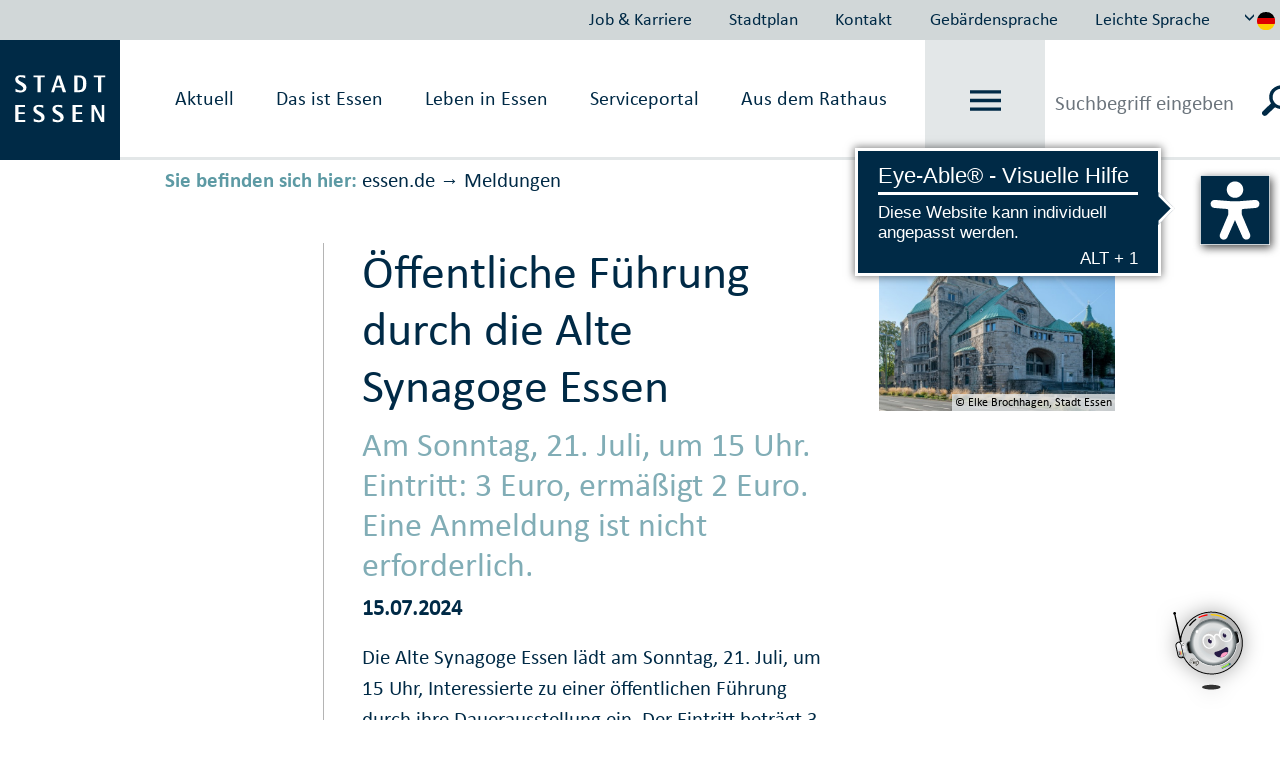

--- FILE ---
content_type: text/html
request_url: https://www.essen.de/meldungen/pressemeldung_1536449.de.html
body_size: 246356
content:







	<!doctype html>
	<html lang="de">
	<head>
<head>
	<meta http-equiv="Content-type" content="text/html; charset=utf-8" />
	<meta http-equiv="X-UA-Compatible" content="IE=edge"/>
	<meta http-equiv="Expires" content="0" />
	<meta http-equiv="Pragma" content="no-cache" />
	<meta http-equiv="Cache-control" content="no-cache" />
	<meta http-equiv="content-language" content="de" />
	<meta name="date" content="2024-07-15" />
	<meta name="dateDE" content="15.07.2024" />
	<meta name="Datum" content="07/15/2024" />
	<meta http-equiv="Last-Modified" content="15/07/2024 00:00">
	<meta name="meta-search-customDate" content="15/07/2024 00:00" />
	<meta name="Last-Modified-ISO" content="2024-07-15T00:00:00.000Z" />
<meta name="breadcrumb_json" content="[{&quot;title&quot;:&quot;essen.de&quot;,&quot;url&quot;:&quot;https://www.essen.de&quot;},{&quot;title&quot;:&quot;Meldungen&quot;,&quot;url&quot;:&quot;https://www.essen.de/meldungen/Pressemeldungen.de.jsp&quot;}]" />  
		<meta name="meta-search-source" content="Meldung" pub-date="2024-07-15" />
		<meta name="robots" content="index" />
				<meta property="og:image" content="https://media.essen.de/media/wwwessende/bilder/bilderpool_1/allgemeine_stockfotos/gebaeude_1/verwaltungsgebaeude/2022-08-12_8091_Alte_Synagoge.jpg" />
	<meta name="google-site-verification" content="Qrg5bYYJ8MZelp7I8D0zobRitJrrm84SEJAUEoYQWmw" />
	<meta name="revisit-after" content="1 days" />
	<meta http-equiv="Expires" content="0" />
    <meta charset="utf-8">
    <meta name="viewport" content="width=device-width, initial-scale=1, shrink-to-fit=no">
		<link rel="shortcut icon" type="image/ico" href="https://media.essen.de/media/wwwessende/technik/images_25/favicon_stadt_essen.ico" />
	<title>
			Öffentliche Führung durch die Alte Synagoge Essen - essen.de
		</title>
	<link rel="stylesheet" href="https://js.arcgis.com/4.14/esri/themes/light/main.css">
	<link rel="stylesheet" type="text/css" href="https://media.essen.de/media/global/module/webforms_1/css_11/webforms-min.css" />
		<link href="https://media.essen.de/media/wwwessende/essen_de_technik/styles/essen_de_css-wrapper.css" rel="stylesheet" type="text/css" />
	    <script src="
			https://media.essen.de/media/wwwessende/essen_de_technik/javascript_18/javascript_wrapper.js
	" type="text/javascript"></script>
	<script src="https://media.essen.de/media/wwwessende/essen_de_technik/javascript_18/javascript_custom_wrapper.js" type="text/javascript"></script>
		<link rel="shortcut icon" type="image/ico" href="https://media.essen.de/media/wwwessende/technik/images_25/favicon_stadt_essen.ico" />
	<script type="text/javascript" src="https://media.essen.de/media/global/module/webforms_1/javascript_minified/json2-min.js"></script>
	<script type="text/javascript" src="https://media.essen.de/media/global/module/webforms_1/javascript_minified/jqueryautocomplete-min.js"></script>
	<script type="text/javascript" src="https://media.essen.de/media/global/module/webforms_1/javascript_minified/jquery-format-13-min.js"></script>
	<script type="text/javascript" src="https://media.essen.de/media/global/module/webforms_1/javascript_minified/jquery_ui_widget_js-min.js"></script>
	<script type="text/javascript" src="https://media.essen.de/media/global/module/webforms_1/javascript_minified/load-imageallmin.js"></script>
	<script type="text/javascript" src="https://media.essen.de/media/global/module/webforms_1/javascript_minified/canvas-to-blobmin.js"></script>
	<script type="text/javascript" src="https://media.essen.de/media/global/module/webforms_1/javascript_minified/jquery_xdr_transport_js-min.js"></script>
	<script type="text/javascript" src="https://media.essen.de/media/global/module/webforms_1/javascript_minified/jquery_iframe_transport-min.js"></script>
	<script type="text/javascript" src="https://media.essen.de/media/global/module/webforms_1/javascript_minified/jquery_fileupload_9_11_2-min.js"></script>
	<script type="text/javascript" src="https://media.essen.de/media/global/module/webforms_1/javascript_minified/jquery_fileupload_process_9_11_2-min.js"></script>
	<script type="text/javascript" src="https://media.essen.de/media/global/module/webforms_1/javascript_minified/jquery_fileupload_image_9_11_2-min.js"></script>
	<script type="text/javascript" src="https://media.essen.de/media/global/layout_2/javascript_2/jquery_blockui/jqueryblockUI.js"></script>
	<script type="text/javascript" src="https://media.essen.de/media/global/module/webforms_1/javascript_15/jquery-webforms-1_8.js"></script>
	<script src="//f1-eu.readspeaker.com/script/9747/webReader/webReader.js?pids=wr" type="text/javascript"></script>
	<script type="text/javascript">window.rsConf = {general: {usePost: true, readidOrder: true}};</script>
	
	
	
</head>
	</head>
	<body>
<script>if(!"gdprAppliesGlobally" in window){window.gdprAppliesGlobally=true}if(!("cmp_id" in window)||window.cmp_id<1){window.cmp_id=0}if(!("cmp_cdid" in window)){window.cmp_cdid="ffa1b5464ab0"}if(!("cmp_params" in window)){window.cmp_params=""}if(!("cmp_host" in window)){window.cmp_host="c.delivery.consentmanager.net"}if(!("cmp_cdn" in window)){window.cmp_cdn="cdn.consentmanager.net"}if(!("cmp_proto" in window)){window.cmp_proto="https:"}if(!("cmp_codesrc" in window)){window.cmp_codesrc="1"}window.cmp_getsupportedLangs=function(){var b=["DE","EN","FR","IT","NO","DA","FI","ES","PT","RO","BG","ET","EL","GA","HR","LV","LT","MT","NL","PL","SV","SK","SL","CS","HU","RU","SR","ZH","TR","UK","AR","BS"];if("cmp_customlanguages" in window){for(var a=0;a<window.cmp_customlanguages.length;a++){b.push(window.cmp_customlanguages[a].l.toUpperCase())}}return b};window.cmp_getRTLLangs=function(){var a=["AR"];if("cmp_customlanguages" in window){for(var b=0;b<window.cmp_customlanguages.length;b++){if("r" in window.cmp_customlanguages[b]&&window.cmp_customlanguages[b].r){a.push(window.cmp_customlanguages[b].l)}}}return a};window.cmp_getlang=function(j){if(typeof(j)!="boolean"){j=true}if(j&&typeof(cmp_getlang.usedlang)=="string"&&cmp_getlang.usedlang!==""){return cmp_getlang.usedlang}var g=window.cmp_getsupportedLangs();var c=[];var f=location.hash;var e=location.search;var a="languages" in navigator?navigator.languages:[];if(f.indexOf("cmplang=")!=-1){c.push(f.substr(f.indexOf("cmplang=")+8,2).toUpperCase())}else{if(e.indexOf("cmplang=")!=-1){c.push(e.substr(e.indexOf("cmplang=")+8,2).toUpperCase())}else{if("cmp_setlang" in window&&window.cmp_setlang!=""){c.push(window.cmp_setlang.toUpperCase())}else{if(a.length>0){for(var d=0;d<a.length;d++){c.push(a[d])}}}}}if("language" in navigator){c.push(navigator.language)}if("userLanguage" in navigator){c.push(navigator.userLanguage)}var h="";for(var d=0;d<c.length;d++){var b=c[d].toUpperCase();if(g.indexOf(b)!=-1){h=b;break}if(b.indexOf("-")!=-1){b=b.substr(0,2)}if(g.indexOf(b)!=-1){h=b;break}}if(h==""&&typeof(cmp_getlang.defaultlang)=="string"&&cmp_getlang.defaultlang!==""){return cmp_getlang.defaultlang}else{if(h==""){h="EN"}}h=h.toUpperCase();return h};(function(){var u=document;var v=u.getElementsByTagName;var h=window;var o="";var b="_en";if("cmp_getlang" in h){o=h.cmp_getlang().toLowerCase();if("cmp_customlanguages" in h){for(var q=0;q<h.cmp_customlanguages.length;q++){if(h.cmp_customlanguages[q].l.toUpperCase()==o.toUpperCase()){o="en";break}}}b="_"+o}function x(i,e){var w="";i+="=";var s=i.length;var d=location;if(d.hash.indexOf(i)!=-1){w=d.hash.substr(d.hash.indexOf(i)+s,9999)}else{if(d.search.indexOf(i)!=-1){w=d.search.substr(d.search.indexOf(i)+s,9999)}else{return e}}if(w.indexOf("&")!=-1){w=w.substr(0,w.indexOf("&"))}return w}var k=("cmp_proto" in h)?h.cmp_proto:"https:";if(k!="http:"&&k!="https:"){k="https:"}var g=("cmp_ref" in h)?h.cmp_ref:location.href;var j=u.createElement("script");j.setAttribute("data-cmp-ab","1");var c=x("cmpdesign","cmp_design" in h?h.cmp_design:"");var f=x("cmpregulationkey","cmp_regulationkey" in h?h.cmp_regulationkey:"");var r=x("cmpgppkey","cmp_gppkey" in h?h.cmp_gppkey:"");var n=x("cmpatt","cmp_att" in h?h.cmp_att:"");j.src=k+"//"+h.cmp_host+"/delivery/cmp.php?"+("cmp_id" in h&&h.cmp_id>0?"id="+h.cmp_id:"")+("cmp_cdid" in h?"&cdid="+h.cmp_cdid:"")+"&h="+encodeURIComponent(g)+(c!=""?"&cmpdesign="+encodeURIComponent(c):"")+(f!=""?"&cmpregulationkey="+encodeURIComponent(f):"")+(r!=""?"&cmpgppkey="+encodeURIComponent(r):"")+(n!=""?"&cmpatt="+encodeURIComponent(n):"")+("cmp_params" in h?"&"+h.cmp_params:"")+(u.cookie.length>0?"&__cmpfcc=1":"")+"&l="+o.toLowerCase()+"&o="+(new Date()).getTime();j.type="text/javascript";j.async=true;if(u.currentScript&&u.currentScript.parentElement){u.currentScript.parentElement.appendChild(j)}else{if(u.body){u.body.appendChild(j)}else{var t=v("body");if(t.length==0){t=v("div")}if(t.length==0){t=v("span")}if(t.length==0){t=v("ins")}if(t.length==0){t=v("script")}if(t.length==0){t=v("head")}if(t.length>0){t[0].appendChild(j)}}}var m="js";var p=x("cmpdebugunminimized","cmpdebugunminimized" in h?h.cmpdebugunminimized:0)>0?"":".min";var a=x("cmpdebugcoverage","cmp_debugcoverage" in h?h.cmp_debugcoverage:"");if(a=="1"){m="instrumented";p=""}var j=u.createElement("script");j.src=k+"//"+h.cmp_cdn+"/delivery/"+m+"/cmp"+b+p+".js";j.type="text/javascript";j.setAttribute("data-cmp-ab","1");j.async=true;if(u.currentScript&&u.currentScript.parentElement){u.currentScript.parentElement.appendChild(j)}else{if(u.body){u.body.appendChild(j)}else{var t=v("body");if(t.length==0){t=v("div")}if(t.length==0){t=v("span")}if(t.length==0){t=v("ins")}if(t.length==0){t=v("script")}if(t.length==0){t=v("head")}if(t.length>0){t[0].appendChild(j)}}}})();window.cmp_addFrame=function(b){if(!window.frames[b]){if(document.body){var a=document.createElement("iframe");a.style.cssText="display:none";if("cmp_cdn" in window&&"cmp_ultrablocking" in window&&window.cmp_ultrablocking>0){a.src="//"+window.cmp_cdn+"/delivery/empty.html"}a.name=b;a.setAttribute("title","Intentionally hidden, please ignore");a.setAttribute("role","none");a.setAttribute("tabindex","-1");document.body.appendChild(a)}else{window.setTimeout(window.cmp_addFrame,10,b)}}};window.cmp_rc=function(h){var b=document.cookie;var f="";var d=0;while(b!=""&&d<100){d++;while(b.substr(0,1)==" "){b=b.substr(1,b.length)}var g=b.substring(0,b.indexOf("="));if(b.indexOf(";")!=-1){var c=b.substring(b.indexOf("=")+1,b.indexOf(";"))}else{var c=b.substr(b.indexOf("=")+1,b.length)}if(h==g){f=c}var e=b.indexOf(";")+1;if(e==0){e=b.length}b=b.substring(e,b.length)}return(f)};window.cmp_stub=function(){var a=arguments;__cmp.a=__cmp.a||[];if(!a.length){return __cmp.a}else{if(a[0]==="ping"){if(a[1]===2){a[2]({gdprApplies:gdprAppliesGlobally,cmpLoaded:false,cmpStatus:"stub",displayStatus:"hidden",apiVersion:"2.2",cmpId:31},true)}else{a[2](false,true)}}else{if(a[0]==="getUSPData"){a[2]({version:1,uspString:window.cmp_rc("")},true)}else{if(a[0]==="getTCData"){__cmp.a.push([].slice.apply(a))}else{if(a[0]==="addEventListener"||a[0]==="removeEventListener"){__cmp.a.push([].slice.apply(a))}else{if(a.length==4&&a[3]===false){a[2]({},false)}else{__cmp.a.push([].slice.apply(a))}}}}}}};window.cmp_gpp_ping=function(){return{gppVersion:"1.0",cmpStatus:"stub",cmpDisplayStatus:"hidden",supportedAPIs:["tcfca","usnat","usca","usva","usco","usut","usct"],cmpId:31}};window.cmp_gppstub=function(){var a=arguments;__gpp.q=__gpp.q||[];if(!a.length){return __gpp.q}var g=a[0];var f=a.length>1?a[1]:null;var e=a.length>2?a[2]:null;if(g==="ping"){return window.cmp_gpp_ping()}else{if(g==="addEventListener"){__gpp.e=__gpp.e||[];if(!("lastId" in __gpp)){__gpp.lastId=0}__gpp.lastId++;var c=__gpp.lastId;__gpp.e.push({id:c,callback:f});return{eventName:"listenerRegistered",listenerId:c,data:true,pingData:window.cmp_gpp_ping()}}else{if(g==="removeEventListener"){var h=false;__gpp.e=__gpp.e||[];for(var d=0;d<__gpp.e.length;d++){if(__gpp.e[d].id==e){__gpp.e[d].splice(d,1);h=true;break}}return{eventName:"listenerRemoved",listenerId:e,data:h,pingData:window.cmp_gpp_ping()}}else{if(g==="getGPPData"){return{sectionId:3,gppVersion:1,sectionList:[],applicableSections:[0],gppString:"",pingData:window.cmp_gpp_ping()}}else{if(g==="hasSection"||g==="getSection"||g==="getField"){return null}else{__gpp.q.push([].slice.apply(a))}}}}}};window.cmp_msghandler=function(d){var a=typeof d.data==="string";try{var c=a?JSON.parse(d.data):d.data}catch(f){var c=null}if(typeof(c)==="object"&&c!==null&&"__cmpCall" in c){var b=c.__cmpCall;window.__cmp(b.command,b.parameter,function(h,g){var e={__cmpReturn:{returnValue:h,success:g,callId:b.callId}};d.source.postMessage(a?JSON.stringify(e):e,"*")})}if(typeof(c)==="object"&&c!==null&&"__uspapiCall" in c){var b=c.__uspapiCall;window.__uspapi(b.command,b.version,function(h,g){var e={__uspapiReturn:{returnValue:h,success:g,callId:b.callId}};d.source.postMessage(a?JSON.stringify(e):e,"*")})}if(typeof(c)==="object"&&c!==null&&"__tcfapiCall" in c){var b=c.__tcfapiCall;window.__tcfapi(b.command,b.version,function(h,g){var e={__tcfapiReturn:{returnValue:h,success:g,callId:b.callId}};d.source.postMessage(a?JSON.stringify(e):e,"*")},b.parameter)}if(typeof(c)==="object"&&c!==null&&"__gppCall" in c){var b=c.__gppCall;window.__gpp(b.command,function(h,g){var e={__gppReturn:{returnValue:h,success:g,callId:b.callId}};d.source.postMessage(a?JSON.stringify(e):e,"*")},"parameter" in b?b.parameter:null,"version" in b?b.version:1)}};window.cmp_setStub=function(a){if(!(a in window)||(typeof(window[a])!=="function"&&typeof(window[a])!=="object"&&(typeof(window[a])==="undefined"||window[a]!==null))){window[a]=window.cmp_stub;window[a].msgHandler=window.cmp_msghandler;window.addEventListener("message",window.cmp_msghandler,false)}};window.cmp_setGppStub=function(a){if(!(a in window)||(typeof(window[a])!=="function"&&typeof(window[a])!=="object"&&(typeof(window[a])==="undefined"||window[a]!==null))){window[a]=window.cmp_gppstub;window[a].msgHandler=window.cmp_msghandler;window.addEventListener("message",window.cmp_msghandler,false)}};window.cmp_addFrame("__cmpLocator");if(!("cmp_disableusp" in window)||!window.cmp_disableusp){window.cmp_addFrame("__uspapiLocator")}if(!("cmp_disabletcf" in window)||!window.cmp_disabletcf){window.cmp_addFrame("__tcfapiLocator")}if(!("cmp_disablegpp" in window)||!window.cmp_disablegpp){window.cmp_addFrame("__gppLocator")}window.cmp_setStub("__cmp");if(!("cmp_disabletcf" in window)||!window.cmp_disabletcf){window.cmp_setStub("__tcfapi")}if(!("cmp_disableusp" in window)||!window.cmp_disableusp){window.cmp_setStub("__uspapi")}if(!("cmp_disablegpp" in window)||!window.cmp_disablegpp){window.cmp_setGppStub("__gpp")};</script>
       	<a name="top"></a>
        <div class="container-fluid essendeCssWrapper" id="essenMetaNav" data-nosnippet>
	<div class="row justify-content-end">             
			<ul class="nav">
					<li class="nav-item nav-link" ><a href="https://www.essen.de/essenaktuell/job_und_karriere_/uebersicht.de.html">Job & Karriere</a></li>
					<li class="nav-item nav-link" ><a href="https://www.essen.de/dasistessen/geoportal/uebersicht.de.html">Stadtplan</a></li>
					<li class="nav-item nav-link" ><a href="https://www.essen.de/kontakt.de.html">Kontakt</a></li>
					<li class="nav-item nav-link" ><a href="https://www.essen.de/video_in_gebaerdensprache.de.html">Geb&auml;rdensprache</a></li>
					<li class="nav-item nav-link" ><a href="https://www.essen.de/leichte_sprache/startseiteleichtesprache.de.html">Leichte Sprache</a></li>
			</ul>
		<div class="btn-group dropdown">
			<button type="button" id="sprachwechsel" class="btn dropdown-toggle" data-toggle="dropdown" data-target="sprachDropdown"  aria-haspopup="true" aria-expanded="false">
				<svg class="icon" id="iconUp"><use href="#pfeil-oben" xlink:href="#pfeil-oben"></use></svg>
				<svg class="icon" id="iconDown"><use href="#pfeil-unten" xlink:href="#pfeil-unten"></use></svg>
					<img src="https://media.essen.de/media/wwwessende/essen_de_technik/svg/flagge_de.svg" alt="Grafik: Länderflagge Deutschland zur Steuerung der Sprachausgabe" />
			</button>
			<div class="dropdown-menu dropdown-menu-right text-center" id="sprachDropdown" x-placement="bottom-start">
						<a href="https://www.essen.de/welcome_to_essen.en.html" class="dropdown-item" title="Link to the English website" class="language_select">
							<img src="https://media.essen.de/media/wwwessende/essen_de_technik/svg/flagge_en.svg" alt="Grafik: Länderflagge Vereinigtes Königreich zur Steuerung der Sprachausgabe"/>
						</a>
			</div>
		</div>
	</div>
</div>
<nav class="collapse essendeCssWrapper" id="essen_burgermenue">
<!--googleoff:all-->
<div class="" id="essenBurgermenueOverlay"></div>		
<div class="container-fluid">
	<div class="row no-gutters justify-content-end" id="essenBurgermenueHeader">
		<div class="d-flex align-items-center justify-content-center">
			<a data-toggle="collapse" href="#essen_burgermenue" role="button" aria-expanded="false">
				schließen <svg class="icon"><use href="#x" xlink:href="#x"></use></svg>
			</a>
		</div>
	</div>
	<div class="row" id="essenBurgermenueContent">
		<div class="w-25 spalte1">
			<h2>
					Willkommen auf essen.de
			</h2>
		</div>
		<div class="w-75 spalte9">
			<ul id="mobileBreadcrumbNavi">
			</ul>
			<div class="naviContainer">
				<ul id="navi">	
					<li class="  withSubfolders" data-id="1738287" data-level="0">
							<span class="pfeil">&#9654;</span>
					<a href="https://www.essen.de/aktuell.de.html" class="justify-content-between d-flex " data-link="https://www.essen.de/aktuell.de.html" data-id="1738287" data-level="0">
						<span class="text portal d-flex justify-content-between align-items-center">
	                		Aktuell
	                	</span>
	                		<svg class="icon"><use href="#pfeil-rechts" xlink:href="#pfeil-rechts"></use></svg>
	                </a>
					<ul class="sub sub-2">
					<li class="  withSubfolders" data-id="1886121" data-level="1">
					<a href="https://www.essen.de/essenaktuell/job_und_karriere_/uebersicht.de.html" class="justify-content-between d-flex " data-link="https://www.essen.de/essenaktuell/job_und_karriere_/uebersicht.de.html" data-id="1886121" data-level="1">
						<span class="text portal d-flex justify-content-between align-items-center">
	                		Job und Karriere 
	                	</span>
	                		<svg class="icon"><use href="#pfeil-rechts" xlink:href="#pfeil-rechts"></use></svg>
	                </a>
					<ul class="sub sub-3">
					<li class=" " data-id="1894620" data-level="2">
					<a href="https://www.essen.de/essenaktuell/job_und_karriere_/stadt_essen_als_arbeitgeberin/arbeitgeberin_stadt_essen__.de.html" class=" " data-link="https://www.essen.de/essenaktuell/job_und_karriere_/stadt_essen_als_arbeitgeberin/arbeitgeberin_stadt_essen__.de.html" data-id="1894620" data-level="2">
						<span class="text portal d-flex justify-content-between align-items-center">
	                		Arbeit&shy;ge&shy;berin Stadt Essen
	                	</span>
	                </a>
				</li>
					<li class=" " data-id="2858854" data-level="2">
					<a href="https://www.essen.de/essenaktuell/job_und_karriere_/arbeitgebermarke_1/arbeitgebermarke_1.de.html" class=" " data-link="https://www.essen.de/essenaktuell/job_und_karriere_/arbeitgebermarke_1/arbeitgebermarke_1.de.html" data-id="2858854" data-level="2">
						<span class="text portal d-flex justify-content-between align-items-center">
	                		Arbeitgeber&shy;marke
	                	</span>
	                </a>
				</li>
					<li class=" " data-id="1894978" data-level="2">
					<a href="https://www.essen.de/essenaktuell/job_und_karriere_/stellen/stellenangebote_und_dauerausschreibungen.de.html" class=" " data-link="https://www.essen.de/essenaktuell/job_und_karriere_/stellen/stellenangebote_und_dauerausschreibungen.de.html" data-id="1894978" data-level="2">
						<span class="text portal d-flex justify-content-between align-items-center">
	                		Stellen&shy;an&shy;ge&shy;bo&shy;te
	                	</span>
	                </a>
				</li>
					<li class="  withSubfolders" data-id="2155814" data-level="2">
					<a href="https://www.essen.de/essenaktuell/job_und_karriere_/fortbildung/studieninstitut_1/themenseite_studieninstitut_neu.de.html" class="justify-content-between d-flex " data-link="https://www.essen.de/essenaktuell/job_und_karriere_/fortbildung/studieninstitut_1/themenseite_studieninstitut_neu.de.html" data-id="2155814" data-level="2">
						<span class="text portal d-flex justify-content-between align-items-center">
	                		Fortbildung
	                	</span>
	                </a>
				</li>
					<li class=" " data-id="1901191" data-level="2">
					<a href="https://www.essen.de/essenaktuell/job_und_karriere_/ausbildung_2/ausbildung.de.html" class=" " data-link="https://www.essen.de/essenaktuell/job_und_karriere_/ausbildung_2/ausbildung.de.html" data-id="1901191" data-level="2">
						<span class="text portal d-flex justify-content-between align-items-center">
	                		Ausbildung
	                	</span>
	                </a>
				</li>
					<li class=" " data-id="2155818" data-level="2">
					<a href="https://www.essen.de/essenaktuell/job_und_karriere_/aktuelle_angebote/aktuelle_ausbildungsangebote.de.html" class=" " data-link="https://www.essen.de/essenaktuell/job_und_karriere_/aktuelle_angebote/aktuelle_ausbildungsangebote.de.html" data-id="2155818" data-level="2">
						<span class="text portal d-flex justify-content-between align-items-center">
	                		Aktuelle Angebote
	                	</span>
	                </a>
				</li>
					<li class=" " data-id="2155813" data-level="2">
					<a href="https://www.essen.de/essenaktuell/job_und_karriere_/ausbildungsberufe/uebersicht_ausbildungsberufe.de.html" class=" " data-link="https://www.essen.de/essenaktuell/job_und_karriere_/ausbildungsberufe/uebersicht_ausbildungsberufe.de.html" data-id="2155813" data-level="2">
						<span class="text portal d-flex justify-content-between align-items-center">
	                		Ausbildungs&shy;berufe
	                	</span>
	                </a>
				</li>
					<li class=" " data-id="1901185" data-level="2">
					<a href="https://www.essen.de/essenaktuell/job_und_karriere_/studium/bachelor_studiengaenge_bei_der_stadt_essen.de.html" class=" " data-link="https://www.essen.de/essenaktuell/job_und_karriere_/studium/bachelor_studiengaenge_bei_der_stadt_essen.de.html" data-id="1901185" data-level="2">
						<span class="text portal d-flex justify-content-between align-items-center">
	                		Studium
	                	</span>
	                </a>
				</li>
					<li class=" " data-id="2768803" data-level="2">
					<a href="https://www.essen.de/essenaktuell/job_und_karriere_/trainee/trainee_diebestenfueressen.de.html" class=" " data-link="https://www.essen.de/essenaktuell/job_und_karriere_/trainee/trainee_diebestenfueressen.de.html" data-id="2768803" data-level="2">
						<span class="text portal d-flex justify-content-between align-items-center">
	                		Trainee
	                	</span>
	                </a>
				</li>
					<li class=" " data-id="2804407" data-level="2">
					<a href="https://www.essen.de/essenaktuell/job_und_karriere_/studentische_aushilfe/studentische_aushilfe_stadt_essen.de.html" class=" " data-link="https://www.essen.de/essenaktuell/job_und_karriere_/studentische_aushilfe/studentische_aushilfe_stadt_essen.de.html" data-id="2804407" data-level="2">
						<span class="text portal d-flex justify-content-between align-items-center">
	                		Studentische Aushilfe
	                	</span>
	                </a>
				</li>
					<li class=" " data-id="1914686" data-level="2">
					<a href="https://www.essen.de/essenaktuell/job_und_karriere_/quereinstieg/quereinstieg_bei_der_stadt_essen.de.html" class=" " data-link="https://www.essen.de/essenaktuell/job_und_karriere_/quereinstieg/quereinstieg_bei_der_stadt_essen.de.html" data-id="1914686" data-level="2">
						<span class="text portal d-flex justify-content-between align-items-center">
	                		Quer&shy;einstieg
	                	</span>
	                </a>
				</li>
					<li class=" " data-id="1924255" data-level="2">
					<a href="https://www.essen.de/essenaktuell/job_und_karriere_/praktikum_und_freiwilligendienste/uebersicht_praktika_und_freiwilligendienste.de.html" class=" " data-link="https://www.essen.de/essenaktuell/job_und_karriere_/praktikum_und_freiwilligendienste/uebersicht_praktika_und_freiwilligendienste.de.html" data-id="1924255" data-level="2">
						<span class="text portal d-flex justify-content-between align-items-center">
	                		Praktikum und Frei&shy;willigen&shy;dienste
	                	</span>
	                </a>
				</li>
					<li class=" " data-id="2847097" data-level="2">
					<a href="https://www.essen.de/essenaktuell/job_und_karriere_/einblicke/einblicke_in_die_stadt_essen.de.html" class=" " data-link="https://www.essen.de/essenaktuell/job_und_karriere_/einblicke/einblicke_in_die_stadt_essen.de.html" data-id="2847097" data-level="2">
						<span class="text portal d-flex justify-content-between align-items-center">
	                		Einblicke
	                	</span>
	                </a>
				</li></ul></li>
					<li class=" " data-id="2779347" data-level="1">
					<a href="https://www.essen.de/essenaktuell/stadtplan/geoportal_2.de.html" class=" " data-link="https://www.essen.de/essenaktuell/stadtplan/geoportal_2.de.html" data-id="2779347" data-level="1">
						<span class="text portal d-flex justify-content-between align-items-center">
	                		Stadtplan
	                	</span>
	                </a>
				</li>
					<li class=" " data-id="2779348" data-level="1">
					<a href="https://www.essen.de/essenaktuell/kontakt/kontakt_stadt_essen.de.html" class=" " data-link="https://www.essen.de/essenaktuell/kontakt/kontakt_stadt_essen.de.html" data-id="2779348" data-level="1">
						<span class="text portal d-flex justify-content-between align-items-center">
	                		Kontakt
	                	</span>
	                </a>
				</li>
					<li class=" " data-id="2779349" data-level="1">
					<a href="https://www.essen.de/essenaktuell/gebaerdensprache/video_in_gebaerdensprache.de.html" class=" " data-link="https://www.essen.de/essenaktuell/gebaerdensprache/video_in_gebaerdensprache.de.html" data-id="2779349" data-level="1">
						<span class="text portal d-flex justify-content-between align-items-center">
	                		Gebärdensprache
	                	</span>
	                </a>
				</li>
					<li class=" " data-id="2779350" data-level="1">
					<a href="https://www.essen.de/essenaktuell/leichte_sprache_1/leichte_sprache_startseite.de.html" class=" " data-link="https://www.essen.de/essenaktuell/leichte_sprache_1/leichte_sprache_startseite.de.html" data-id="2779350" data-level="1">
						<span class="text portal d-flex justify-content-between align-items-center">
	                		Leichte Sprache
	                	</span>
	                </a>
				</li>
					<li class=" " data-id="2810441" data-level="1">
					<a href="https://opendata.essen.de/" class=" " data-link="https://opendata.essen.de/" data-id="2810441" data-level="1">
						<span class="text portal d-flex justify-content-between align-items-center">
	                		OpenData
	                	</span>
	                </a>
				</li>
					<li class=" " data-id="2810442" data-level="1">
					<a href="https://ris.essen.de/" class=" " data-link="https://ris.essen.de/" data-id="2810442" data-level="1">
						<span class="text portal d-flex justify-content-between align-items-center">
	                		RIS
	                	</span>
	                </a>
				</li>
					<li class=" " data-id="2810443" data-level="1">
					<a href="https://www.essen.de/essenaktuell/statistik/statistik_im_ueberblick.de.html" class=" " data-link="https://www.essen.de/essenaktuell/statistik/statistik_im_ueberblick.de.html" data-id="2810443" data-level="1">
						<span class="text portal d-flex justify-content-between align-items-center">
	                		Statistik
	                	</span>
	                </a>
				</li></ul></li>
					<li class="  withSubfolders" data-id="1738288" data-level="0">
							<span class="pfeil">&#9654;</span>
					<a href="https://www.essen.de/dasistessen.de.jsp" class="justify-content-between d-flex " data-link="https://www.essen.de/dasistessen.de.jsp" data-id="1738288" data-level="0">
						<span class="text portal d-flex justify-content-between align-items-center">
	                		Das ist Essen
	                	</span>
	                		<svg class="icon"><use href="#pfeil-rechts" xlink:href="#pfeil-rechts"></use></svg>
	                </a>
					<ul class="sub sub-2">
					<li class=" " data-id="1785773" data-level="1">
					<a href="https://www.essen.de/dasistessen/stadtportraet/stadtportraet_.de.html" class=" " data-link="https://www.essen.de/dasistessen/stadtportraet/stadtportraet_.de.html" data-id="1785773" data-level="1">
						<span class="text portal d-flex justify-content-between align-items-center">
	                		Stadtporträt
	                	</span>
	                </a>
				</li>
					<li class="  withSubfolders" data-id="1785775" data-level="1">
					<a href="https://www.essen.de/dasistessen/stadtgeschichte_1/baudenkmalschutz_und_pflege/einblicke_in_baudenkmalschutz_und__pflege.de.html" class="justify-content-between d-flex " data-link="https://www.essen.de/dasistessen/stadtgeschichte_1/baudenkmalschutz_und_pflege/einblicke_in_baudenkmalschutz_und__pflege.de.html" data-id="1785775" data-level="1">
						<span class="text portal d-flex justify-content-between align-items-center">
	                		Stadtgeschichte
	                	</span>
	                		<svg class="icon"><use href="#pfeil-rechts" xlink:href="#pfeil-rechts"></use></svg>
	                </a>
					<ul class="sub sub-3">
					<li class=" " data-id="1963416" data-level="2">
					<a href="https://www.essen.de/dasistessen/stadtgeschichte_1/baudenkmalschutz_und_pflege/einblicke_in_baudenkmalschutz_und__pflege.de.html" class=" " data-link="https://www.essen.de/dasistessen/stadtgeschichte_1/baudenkmalschutz_und_pflege/einblicke_in_baudenkmalschutz_und__pflege.de.html" data-id="1963416" data-level="2">
						<span class="text portal d-flex justify-content-between align-items-center">
	                		Bau&shy;denk&shy;mal&shy;schutz und -pflege
	                	</span>
	                </a>
				</li>
					<li class="  withSubfolders" data-id="1785776" data-level="2">
					<a href="https://www.essen.de/dasistessen/stadtgeschichte_1/stadtarchaeologie/stadtarchaeologie___die_funde_des_monats.de.html" class="justify-content-between d-flex " data-link="https://www.essen.de/dasistessen/stadtgeschichte_1/stadtarchaeologie/stadtarchaeologie___die_funde_des_monats.de.html" data-id="1785776" data-level="2">
						<span class="text portal d-flex justify-content-between align-items-center">
	                		Stadt&shy;ar&shy;chä&shy;o&shy;logie
	                	</span>
	                </a>
				</li>
					<li class=" " data-id="2091112" data-level="2">
					<a href="https://www.essen.de/dasistessen/stadtgeschichte_1/stadtarchiv_1/stadtarchiv_startseite.de.html" class=" " data-link="https://www.essen.de/dasistessen/stadtgeschichte_1/stadtarchiv_1/stadtarchiv_startseite.de.html" data-id="2091112" data-level="2">
						<span class="text portal d-flex justify-content-between align-items-center">
	                		Stadtarchiv
	                	</span>
	                </a>
				</li></ul></li>
					<li class="  withSubfolders" data-id="1780247" data-level="1">
					<a href="https://www.essen.de/dasistessen/leben_im_gruenen_/gruen_in_essen.de.jsp" class="justify-content-between d-flex " data-link="https://www.essen.de/dasistessen/leben_im_gruenen_/gruen_in_essen.de.jsp" data-id="1780247" data-level="1">
						<span class="text portal d-flex justify-content-between align-items-center">
	                		Grünes Essen
	                	</span>
	                		<svg class="icon"><use href="#pfeil-rechts" xlink:href="#pfeil-rechts"></use></svg>
	                </a>
					<ul class="sub sub-3">
					<li class=" " data-id="1892180" data-level="2">
					<a href="https://www.essen.de/dasistessen/leben_im_gruenen_/aktiv_im_gruenen/aktiv_im_gruenen_1.de.html" class=" " data-link="https://www.essen.de/dasistessen/leben_im_gruenen_/aktiv_im_gruenen/aktiv_im_gruenen_1.de.html" data-id="1892180" data-level="2">
						<span class="text portal d-flex justify-content-between align-items-center">
	                		Aktiv im Grünen
	                	</span>
	                </a>
				</li>
					<li class=" " data-id="1892181" data-level="2">
					<a href="https://www.essen.de/dasistessen/leben_im_gruenen_/baeume_in_der_stadt/baeume_in_essen.de.html" class=" " data-link="https://www.essen.de/dasistessen/leben_im_gruenen_/baeume_in_der_stadt/baeume_in_essen.de.html" data-id="1892181" data-level="2">
						<span class="text portal d-flex justify-content-between align-items-center">
	                		Bäume in der Stadt
	                	</span>
	                </a>
				</li>
					<li class=" " data-id="1794825" data-level="2">
					<a href="https://www.essen.de/dasistessen/leben_im_gruenen_/friedhoefe_/friedhoefe_in_essen.de.html" class=" " data-link="https://www.essen.de/dasistessen/leben_im_gruenen_/friedhoefe_/friedhoefe_in_essen.de.html" data-id="1794825" data-level="2">
						<span class="text portal d-flex justify-content-between align-items-center">
	                		Friedhöfe
	                	</span>
	                </a>
				</li>
					<li class=" " data-id="1778783" data-level="2">
					<a href="https://www.essen.de/dasistessen/leben_im_gruenen_/grugapark_1/grugapark_essen.de.html" class=" " data-link="https://www.essen.de/dasistessen/leben_im_gruenen_/grugapark_1/grugapark_essen.de.html" data-id="1778783" data-level="2">
						<span class="text portal d-flex justify-content-between align-items-center">
	                		Grugapark
	                	</span>
	                </a>
				</li>
					<li class=" " data-id="1783049" data-level="2">
					<a href="https://www.essen.de/dasistessen/leben_im_gruenen_/isenburg_/die_isenburg.de.html" class=" " data-link="https://www.essen.de/dasistessen/leben_im_gruenen_/isenburg_/die_isenburg.de.html" data-id="1783049" data-level="2">
						<span class="text portal d-flex justify-content-between align-items-center">
	                		Isenburg 
	                	</span>
	                </a>
				</li>
					<li class=" " data-id="1892179" data-level="2">
					<a href="https://www.essen.de/dasistessen/leben_im_gruenen_/kleingaerten/kleingaerten_in_essen.de.html" class=" " data-link="https://www.essen.de/dasistessen/leben_im_gruenen_/kleingaerten/kleingaerten_in_essen.de.html" data-id="1892179" data-level="2">
						<span class="text portal d-flex justify-content-between align-items-center">
	                		Kleingärten
	                	</span>
	                </a>
				</li>
					<li class=" " data-id="1855125" data-level="2">
					<a href="https://www.essen.de/dasistessen/leben_im_gruenen_/parks_und_gruenflaechen/parks_und_gruenflaechen.de.html" class=" " data-link="https://www.essen.de/dasistessen/leben_im_gruenen_/parks_und_gruenflaechen/parks_und_gruenflaechen.de.html" data-id="1855125" data-level="2">
						<span class="text portal d-flex justify-content-between align-items-center">
	                		Parks und Grünflächen
	                	</span>
	                </a>
				</li>
					<li class=" " data-id="1793812" data-level="2">
					<a href="https://www.essen.de/dasistessen/leben_im_gruenen_/spielplaetze/spielplatz.de.html" class=" " data-link="https://www.essen.de/dasistessen/leben_im_gruenen_/spielplaetze/spielplatz.de.html" data-id="1793812" data-level="2">
						<span class="text portal d-flex justify-content-between align-items-center">
	                		Spielplätze
	                	</span>
	                </a>
				</li>
					<li class=" " data-id="1781502" data-level="2">
					<a href="https://www.essen.de/dasistessen/leben_im_gruenen_/wald/wald_in_essen.de.html" class=" " data-link="https://www.essen.de/dasistessen/leben_im_gruenen_/wald/wald_in_essen.de.html" data-id="1781502" data-level="2">
						<span class="text portal d-flex justify-content-between align-items-center">
	                		Wald
	                	</span>
	                </a>
				</li>
					<li class=" " data-id="2219230" data-level="2">
					<a href="https://www.essen.de/dasistessen/leben_im_gruenen_/aktuelle_gruenprojekte/aktuelle_gruenprojekte.de.html" class=" " data-link="https://www.essen.de/dasistessen/leben_im_gruenen_/aktuelle_gruenprojekte/aktuelle_gruenprojekte.de.html" data-id="2219230" data-level="2">
						<span class="text portal d-flex justify-content-between align-items-center">
	                		Aktuelle Grünprojekte
	                	</span>
	                </a>
				</li>
					<li class=" " data-id="2585369" data-level="2">
					<a href="https://www.essen.de/dasistessen/leben_im_gruenen_/biodiversitaet_und_klimaanpassung_1/biodiversitaet_und_klimaanpassungen.de.html" class=" " data-link="https://www.essen.de/dasistessen/leben_im_gruenen_/biodiversitaet_und_klimaanpassung_1/biodiversitaet_und_klimaanpassungen.de.html" data-id="2585369" data-level="2">
						<span class="text portal d-flex justify-content-between align-items-center">
	                		Biodiversität und Klimaanpassung
	                	</span>
	                </a>
				</li>
					<li class=" " data-id="2860062" data-level="2">
					<a href="https://www.essen.de/dasistessen/leben_im_gruenen_/masterplan_stadtgruen/masterplan_stadtgruen_1.de.html" class=" " data-link="https://www.essen.de/dasistessen/leben_im_gruenen_/masterplan_stadtgruen/masterplan_stadtgruen_1.de.html" data-id="2860062" data-level="2">
						<span class="text portal d-flex justify-content-between align-items-center">
	                		Masterplan Stadtgrün
	                	</span>
	                </a>
				</li></ul></li>
					<li class="  withSubfolders" data-id="3006014" data-level="1">
					<a href="https://www.essen.de/dasistessen/smart_city/startseite_.de.jsp" class="justify-content-between d-flex " data-link="https://www.essen.de/dasistessen/smart_city/startseite_.de.jsp" data-id="3006014" data-level="1">
						<span class="text portal d-flex justify-content-between align-items-center">
	                		Smart City
	                	</span>
	                		<svg class="icon"><use href="#pfeil-rechts" xlink:href="#pfeil-rechts"></use></svg>
	                </a>
					<ul class="sub sub-3">
					<li class=" " data-id="3023911" data-level="2">
					<a href="https://www.essen.de/dasistessen/smart_city/was_ist_eine_smart_city/was_ist_eine_smart_city.de.html" class=" " data-link="https://www.essen.de/dasistessen/smart_city/was_ist_eine_smart_city/was_ist_eine_smart_city.de.html" data-id="3023911" data-level="2">
						<span class="text portal d-flex justify-content-between align-items-center">
	                		Was ist eine Smart City?
	                	</span>
	                </a>
				</li>
					<li class=" " data-id="3023912" data-level="2">
					<a href="https://www.essen.de/dasistessen/smart_city/projekte_4/smart_city_projekte.de.html" class=" " data-link="https://www.essen.de/dasistessen/smart_city/projekte_4/smart_city_projekte.de.html" data-id="3023912" data-level="2">
						<span class="text portal d-flex justify-content-between align-items-center">
	                		Projekte
	                	</span>
	                </a>
				</li>
					<li class=" " data-id="3023913" data-level="2">
					<a href="https://www.essen.de/dasistessen/smart_city/dashboard_1/dashboard.de.html" class=" " data-link="https://www.essen.de/dasistessen/smart_city/dashboard_1/dashboard.de.html" data-id="3023913" data-level="2">
						<span class="text portal d-flex justify-content-between align-items-center">
	                		Dashboard
	                	</span>
	                </a>
				</li>
					<li class=" " data-id="3023914" data-level="2">
					<a href="https://www.essen.de/dasistessen/smart_city/smart_city_strategie_fuer_essen_1/strategie.de.html" class=" " data-link="https://www.essen.de/dasistessen/smart_city/smart_city_strategie_fuer_essen_1/strategie.de.html" data-id="3023914" data-level="2">
						<span class="text portal d-flex justify-content-between align-items-center">
	                		Smart-City-Strategie für Essen
	                	</span>
	                </a>
				</li>
					<li class=" " data-id="3023915" data-level="2">
					<a href="https://www.essen.de/dasistessen/smart_city/digitalstrategie_der_stadt_essen_1/digitalstrategie.de.html" class=" " data-link="https://www.essen.de/dasistessen/smart_city/digitalstrategie_der_stadt_essen_1/digitalstrategie.de.html" data-id="3023915" data-level="2">
						<span class="text portal d-flex justify-content-between align-items-center">
	                		Digitalstrategie der Stadt Essen
	                	</span>
	                </a>
				</li>
					<li class=" " data-id="3023916" data-level="2">
					<a href="https://www.essen.de/dasistessen/smart_city/handlungsfelder_1/handlungsfelder.de.html" class=" " data-link="https://www.essen.de/dasistessen/smart_city/handlungsfelder_1/handlungsfelder.de.html" data-id="3023916" data-level="2">
						<span class="text portal d-flex justify-content-between align-items-center">
	                		Handlungsfelder
	                	</span>
	                </a>
				</li>
					<li class=" " data-id="3023917" data-level="2">
					<a href="https://www.essen.de/dasistessen/smart_city/smart_city_index_1/index.de.html" class=" " data-link="https://www.essen.de/dasistessen/smart_city/smart_city_index_1/index.de.html" data-id="3023917" data-level="2">
						<span class="text portal d-flex justify-content-between align-items-center">
	                		Smart-City-Index
	                	</span>
	                </a>
				</li></ul></li>
					<li class="  withSubfolders" data-id="1785779" data-level="1">
					<a href="https://www.essen.de/dasistessen/international/uebersicht.de.jsp" class="justify-content-between d-flex " data-link="https://www.essen.de/dasistessen/international/uebersicht.de.jsp" data-id="1785779" data-level="1">
						<span class="text portal d-flex justify-content-between align-items-center">
	                		Essen International
	                	</span>
	                		<svg class="icon"><use href="#pfeil-rechts" xlink:href="#pfeil-rechts"></use></svg>
	                </a>
					<ul class="sub sub-3">
					<li class=" " data-id="1902772" data-level="2">
					<a href="https://www.essen.de/dasistessen/international/europe_direct_/europe_direct_startseite.de.jsp" class=" " data-link="https://www.essen.de/dasistessen/international/europe_direct_/europe_direct_startseite.de.jsp" data-id="1902772" data-level="2">
						<span class="text portal d-flex justify-content-between align-items-center">
	                		Europe Direct
	                	</span>
	                </a>
				</li>
					<li class=" " data-id="1928998" data-level="2">
					<a href="https://www.essen.de/dasistessen/international/globale_verantwortung/kommunale_entwicklungszusammenarbeit_.de.html" class=" " data-link="https://www.essen.de/dasistessen/international/globale_verantwortung/kommunale_entwicklungszusammenarbeit_.de.html" data-id="1928998" data-level="2">
						<span class="text portal d-flex justify-content-between align-items-center">
	                		Globale Verantwortung
	                	</span>
	                </a>
				</li>
					<li class=" " data-id="1951334" data-level="2">
					<a href="https://www.essen.de/dasistessen/international/partnerstaedte/essens_partnerstaedte.de.jsp" class=" " data-link="https://www.essen.de/dasistessen/international/partnerstaedte/essens_partnerstaedte.de.jsp" data-id="1951334" data-level="2">
						<span class="text portal d-flex justify-content-between align-items-center">
	                		Partnerstädte
	                	</span>
	                </a>
				</li>
					<li class=" " data-id="1928999" data-level="2">
					<a href="https://www.essen.de/dasistessen/international/internationale_projekte/eu_projekte_essen.de.html" class=" " data-link="https://www.essen.de/dasistessen/international/internationale_projekte/eu_projekte_essen.de.html" data-id="1928999" data-level="2">
						<span class="text portal d-flex justify-content-between align-items-center">
	                		Projekte
	                	</span>
	                </a>
				</li></ul></li>
					<li class="  withSubfolders" data-id="1785774" data-level="1">
					<a href="https://www.essen.de/dasistessen/stadtteile/die_essener_stadtteile/Essener_Stadtteile.de.html" class="justify-content-between d-flex " data-link="https://www.essen.de/dasistessen/stadtteile/die_essener_stadtteile/Essener_Stadtteile.de.html" data-id="1785774" data-level="1">
						<span class="text portal d-flex justify-content-between align-items-center">
	                		Stadtteile
	                	</span>
	                		<svg class="icon"><use href="#pfeil-rechts" xlink:href="#pfeil-rechts"></use></svg>
	                </a>
					<ul class="sub sub-3">
					<li class=" " data-id="1938676" data-level="2">
					<a href="https://www.essen.de/dasistessen/stadtteile/die_essener_stadtteile/Essener_Stadtteile.de.html" class=" " data-link="https://www.essen.de/dasistessen/stadtteile/die_essener_stadtteile/Essener_Stadtteile.de.html" data-id="1938676" data-level="2">
						<span class="text portal d-flex justify-content-between align-items-center">
	                		Übersicht
	                	</span>
	                </a>
				</li></ul></li>
					<li class=" " data-id="1785778" data-level="1">
					<a href="https://www.essen.de/dasistessen/essen_in_zahlen/statistik_im_ueberblick.de.html" class=" " data-link="https://www.essen.de/dasistessen/essen_in_zahlen/statistik_im_ueberblick.de.html" data-id="1785778" data-level="1">
						<span class="text portal d-flex justify-content-between align-items-center">
	                		Essen in Zahlen
	                	</span>
	                </a>
				</li>
					<li class=" " data-id="1924295" data-level="1">
					<a href="https://www.essen.de/dasistessen/geoportal/uebersicht.de.html" class=" " data-link="https://www.essen.de/dasistessen/geoportal/uebersicht.de.html" data-id="1924295" data-level="1">
						<span class="text portal d-flex justify-content-between align-items-center">
	                		Geoportal
	                	</span>
	                </a>
				</li></ul></li>
					<li class="  withSubfolders" data-id="1738289" data-level="0">
							<span class="pfeil">&#9654;</span>
					<a href="https://www.essen.de/leben.de.jsp" class="justify-content-between d-flex " data-link="https://www.essen.de/leben.de.jsp" data-id="1738289" data-level="0">
						<span class="text portal d-flex justify-content-between align-items-center">
	                		Leben in Essen
	                	</span>
	                		<svg class="icon"><use href="#pfeil-rechts" xlink:href="#pfeil-rechts"></use></svg>
	                </a>
					<ul class="sub sub-2">
					<li class="  withSubfolders" data-id="1738295" data-level="1">
					<a href="https://www.essen.de/leben/bildung/bildung_.de.jsp" class="justify-content-between d-flex " data-link="https://www.essen.de/leben/bildung/bildung_.de.jsp" data-id="1738295" data-level="1">
						<span class="text portal d-flex justify-content-between align-items-center">
	                		Bildung
	                	</span>
	                		<svg class="icon"><use href="#pfeil-rechts" xlink:href="#pfeil-rechts"></use></svg>
	                </a>
					<ul class="sub sub-3">
					<li class=" " data-id="1937948" data-level="2">
					<a href="https://www.essen.de/leben/bildung/hochschulstudium/studierende.de.html" class=" " data-link="https://www.essen.de/leben/bildung/hochschulstudium/studierende.de.html" data-id="1937948" data-level="2">
						<span class="text portal d-flex justify-content-between align-items-center">
	                		Hochschul&shy;studium
	                	</span>
	                </a>
				</li>
					<li class=" " data-id="1793483" data-level="2">
					<a href="https://www.essen.de/leben/bildung/schule/der_fachbereich_schule.de.html" class=" " data-link="https://www.essen.de/leben/bildung/schule/der_fachbereich_schule.de.html" data-id="1793483" data-level="2">
						<span class="text portal d-flex justify-content-between align-items-center">
	                		Schule
	                	</span>
	                </a>
				</li>
					<li class=" " data-id="1929280" data-level="2">
					<a href="https://www.essen.de/leben/bildung/wissenschaftsstandort_essen/wissenschaftsstandort_essen_.de.html" class=" " data-link="https://www.essen.de/leben/bildung/wissenschaftsstandort_essen/wissenschaftsstandort_essen_.de.html" data-id="1929280" data-level="2">
						<span class="text portal d-flex justify-content-between align-items-center">
	                		Wissenschafts&shy;stand&shy;ort Essen
	                	</span>
	                </a>
				</li></ul></li>
					<li class="  withSubfolders" data-id="1864155" data-level="1">
					<a href="https://www.essen.de/leben/engagement_und_beteiligung/engagement_und_beteiligung.de.jsp" class="justify-content-between d-flex " data-link="https://www.essen.de/leben/engagement_und_beteiligung/engagement_und_beteiligung.de.jsp" data-id="1864155" data-level="1">
						<span class="text portal d-flex justify-content-between align-items-center">
	                		Engagement und Beteiligung
	                	</span>
	                		<svg class="icon"><use href="#pfeil-rechts" xlink:href="#pfeil-rechts"></use></svg>
	                </a>
					<ul class="sub sub-3">
					<li class=" " data-id="1883319" data-level="2">
					<a href="https://www.essen.de/leben/engagement_und_beteiligung/beteiligung/buergerbeteiligung.de.html" class=" " data-link="https://www.essen.de/leben/engagement_und_beteiligung/beteiligung/buergerbeteiligung.de.html" data-id="1883319" data-level="2">
						<span class="text portal d-flex justify-content-between align-items-center">
	                		Bürger&shy;beteiligung
	                	</span>
	                </a>
				</li>
					<li class=" " data-id="1864156" data-level="2">
					<a href="https://www.essen.de/leben/engagement_und_beteiligung/ehrenamt/ehrenamt_essen.de.html" class=" " data-link="https://www.essen.de/leben/engagement_und_beteiligung/ehrenamt/ehrenamt_essen.de.html" data-id="1864156" data-level="2">
						<span class="text portal d-flex justify-content-between align-items-center">
	                		Ehren&shy;amt
	                	</span>
	                </a>
				</li>
					<li class=" " data-id="2052888" data-level="2">
					<a href="https://www.essen.de/leben/engagement_und_beteiligung/stiftungen_2/stiftungen_.de.html" class=" " data-link="https://www.essen.de/leben/engagement_und_beteiligung/stiftungen_2/stiftungen_.de.html" data-id="2052888" data-level="2">
						<span class="text portal d-flex justify-content-between align-items-center">
	                		Stiftungen
	                	</span>
	                </a>
				</li></ul></li>
					<li class="  withSubfolders" data-id="1738294" data-level="1">
					<a href="https://www.essen.de/leben/gesundheit/subportalseite_gesundheit.de.jsp" class="justify-content-between d-flex " data-link="https://www.essen.de/leben/gesundheit/subportalseite_gesundheit.de.jsp" data-id="1738294" data-level="1">
						<span class="text portal d-flex justify-content-between align-items-center">
	                		Gesundheit
	                	</span>
	                		<svg class="icon"><use href="#pfeil-rechts" xlink:href="#pfeil-rechts"></use></svg>
	                </a>
					<ul class="sub sub-3">
					<li class=" " data-id="1902780" data-level="2">
					<a href="https://www.essen.de/leben/gesundheit/ambulant_betreutes_wohnen/53_ambulant_betreutes_wohnen.de.html" class=" " data-link="https://www.essen.de/leben/gesundheit/ambulant_betreutes_wohnen/53_ambulant_betreutes_wohnen.de.html" data-id="1902780" data-level="2">
						<span class="text portal d-flex justify-content-between align-items-center">
	                		Ambulant betreutes Wohnen
	                	</span>
	                </a>
				</li>
					<li class=" " data-id="1906941" data-level="2">
					<a href="https://www.essen.de/leben/gesundheit/apotheken__und_arzneimittelueberwachung_1/apotheken_arzneimittelueberwachung.de.html" class=" " data-link="https://www.essen.de/leben/gesundheit/apotheken__und_arzneimittelueberwachung_1/apotheken_arzneimittelueberwachung.de.html" data-id="1906941" data-level="2">
						<span class="text portal d-flex justify-content-between align-items-center">
	                		Apo&shy;theken- und Arznei&shy;mittel&shy;über&shy;wachung
	                	</span>
	                </a>
				</li>
					<li class="  withSubfolders" data-id="1905009" data-level="2">
					<a href="https://www.essen.de/leben/gesundheit/corona_virus/coronavirus.de.jsp" class="justify-content-between d-flex " data-link="https://www.essen.de/leben/gesundheit/corona_virus/coronavirus.de.jsp" data-id="1905009" data-level="2">
						<span class="text portal d-flex justify-content-between align-items-center">
	                		Corona&shy;virus
	                	</span>
	                </a>
				</li>
					<li class=" " data-id="1906952" data-level="2">
					<a href="https://www.essen.de/leben/gesundheit/essen_gesund_vernetzt/essen_gesund_vernetzt.de.html" class=" " data-link="https://www.essen.de/leben/gesundheit/essen_gesund_vernetzt/essen_gesund_vernetzt.de.html" data-id="1906952" data-level="2">
						<span class="text portal d-flex justify-content-between align-items-center">
	                		Essen.&shy;Gesund.&shy;Vernetzt
	                	</span>
	                </a>
				</li>
					<li class=" " data-id="2260402" data-level="2">
					<a href="https://www.essen.de/leben/gesundheit/gesundheit_im_essener_norden/gesundheit_im_essener_norden.de.jsp" class=" " data-link="https://www.essen.de/leben/gesundheit/gesundheit_im_essener_norden/gesundheit_im_essener_norden.de.jsp" data-id="2260402" data-level="2">
						<span class="text portal d-flex justify-content-between align-items-center">
	                		Gesundheit im Essener Norden
	                	</span>
	                </a>
				</li>
					<li class=" " data-id="1907545" data-level="2">
					<a href="https://www.essen.de/leben/gesundheit/hilfen_und_beratung/hilfen_und_beratung_startseite.de.html" class=" " data-link="https://www.essen.de/leben/gesundheit/hilfen_und_beratung/hilfen_und_beratung_startseite.de.html" data-id="1907545" data-level="2">
						<span class="text portal d-flex justify-content-between align-items-center">
	                		Hilfen und Beratung
	                	</span>
	                </a>
				</li>
					<li class=" " data-id="1876632" data-level="2">
					<a href="https://www.essen.de/leben/gesundheit/infektionsschutz/lebensmittelhygienebelehrung_anmeldung.de.jsp" class=" " data-link="https://www.essen.de/leben/gesundheit/infektionsschutz/lebensmittelhygienebelehrung_anmeldung.de.jsp" data-id="1876632" data-level="2">
						<span class="text portal d-flex justify-content-between align-items-center">
	                		Infektions&shy;schutz
	                	</span>
	                </a>
				</li>
					<li class=" " data-id="1884970" data-level="2">
					<a href="https://www.essen.de/leben/gesundheit/jpi/jugendpsychologisches_institut.de.html" class=" " data-link="https://www.essen.de/leben/gesundheit/jpi/jugendpsychologisches_institut.de.html" data-id="1884970" data-level="2">
						<span class="text portal d-flex justify-content-between align-items-center">
	                		Jugend&shy;psycho&shy;logisches Institut
	                	</span>
	                </a>
				</li>
					<li class=" " data-id="1907548" data-level="2">
					<a href="https://www.essen.de/leben/gesundheit/kinder_und_jugendgesundheit/53_kjgd.de.html" class=" " data-link="https://www.essen.de/leben/gesundheit/kinder_und_jugendgesundheit/53_kjgd.de.html" data-id="1907548" data-level="2">
						<span class="text portal d-flex justify-content-between align-items-center">
	                		Kinder und Jugend&shy;gesund&shy;heit
	                	</span>
	                </a>
				</li>
					<li class=" " data-id="1886127" data-level="2">
					<a href="https://www.essen.de/leben/gesundheit/netzwerke_und_kooperationen/53_netzwerke_kooperationen_startseite.de.html" class=" " data-link="https://www.essen.de/leben/gesundheit/netzwerke_und_kooperationen/53_netzwerke_kooperationen_startseite.de.html" data-id="1886127" data-level="2">
						<span class="text portal d-flex justify-content-between align-items-center">
	                		Netz&shy;werke und Kooper&shy;ation&shy;en
	                	</span>
	                </a>
				</li>
					<li class=" " data-id="1906945" data-level="2">
					<a href="https://www.essen.de/leben/gesundheit/psychische_gesundheit/53_psychischegesundheit.de.html" class=" " data-link="https://www.essen.de/leben/gesundheit/psychische_gesundheit/53_psychischegesundheit.de.html" data-id="1906945" data-level="2">
						<span class="text portal d-flex justify-content-between align-items-center">
	                		Psy&shy;chische Gesund&shy;heit
	                	</span>
	                </a>
				</li>
					<li class=" " data-id="1888392" data-level="2">
					<a href="https://www.essen.de/leben/gesundheit/sucht/abhaengigkeit_und_sucht.de.html" class=" " data-link="https://www.essen.de/leben/gesundheit/sucht/abhaengigkeit_und_sucht.de.html" data-id="1888392" data-level="2">
						<span class="text portal d-flex justify-content-between align-items-center">
	                		Sucht
	                	</span>
	                </a>
				</li>
					<li class=" " data-id="1906949" data-level="2">
					<a href="https://www.essen.de/leben/gesundheit/zahngesundheit/53_zahnaerztlicher_dienst.de.html" class=" " data-link="https://www.essen.de/leben/gesundheit/zahngesundheit/53_zahnaerztlicher_dienst.de.html" data-id="1906949" data-level="2">
						<span class="text portal d-flex justify-content-between align-items-center">
	                		Zahn&shy;gesund&shy;heit
	                	</span>
	                </a>
				</li>
					<li class=" " data-id="2668241" data-level="2">
					<a href="https://www.essen.de/leben/gesundheit/masernimpfpflicht/masernimpfpflicht.de.html" class=" " data-link="https://www.essen.de/leben/gesundheit/masernimpfpflicht/masernimpfpflicht.de.html" data-id="2668241" data-level="2">
						<span class="text portal d-flex justify-content-between align-items-center">
	                		Masern&shy;impf&shy;pflicht
	                	</span>
	                </a>
				</li>
					<li class=" " data-id="2668246" data-level="2">
					<a href="https://www.essen.de/leben/gesundheit/gesundheit__und_medizinalverwaltung/53_medizinalverwaltung.de.html" class=" " data-link="https://www.essen.de/leben/gesundheit/gesundheit__und_medizinalverwaltung/53_medizinalverwaltung.de.html" data-id="2668246" data-level="2">
						<span class="text portal d-flex justify-content-between align-items-center">
	                		Gesund&shy;heits- und Medi&shy;zinal&shy;ver&shy;waltung
	                	</span>
	                </a>
				</li>
					<li class=" " data-id="3094050" data-level="2">
					<a href="https://www.essen.de/leben/gesundheit/pandemieplanung/pandemieplanung_stab.de.html" class=" " data-link="https://www.essen.de/leben/gesundheit/pandemieplanung/pandemieplanung_stab.de.html" data-id="3094050" data-level="2">
						<span class="text portal d-flex justify-content-between align-items-center">
	                		Pandemieplanung
	                	</span>
	                </a>
				</li></ul></li>
					<li class="  withSubfolders" data-id="1841123" data-level="1">
					<a href="https://www.essen.de/leben/kultur_/kultur_.de.jsp" class="justify-content-between d-flex " data-link="https://www.essen.de/leben/kultur_/kultur_.de.jsp" data-id="1841123" data-level="1">
						<span class="text portal d-flex justify-content-between align-items-center">
	                		Kultur
	                	</span>
	                		<svg class="icon"><use href="#pfeil-rechts" xlink:href="#pfeil-rechts"></use></svg>
	                </a>
					<ul class="sub sub-3">
					<li class=" " data-id="1903030" data-level="2">
					<a href="https://www.essen.de/leben/kultur_/foerderung/foerderung_uebersicht.de.html" class=" " data-link="https://www.essen.de/leben/kultur_/foerderung/foerderung_uebersicht.de.html" data-id="1903030" data-level="2">
						<span class="text portal d-flex justify-content-between align-items-center">
	                		Kultur&shy;förderung
	                	</span>
	                </a>
				</li>
					<li class=" " data-id="2067459" data-level="2">
					<a href="https://www.essen.de/leben/kultur_/kulturmarketing_1/kulturmarketing.de.html" class=" " data-link="https://www.essen.de/leben/kultur_/kulturmarketing_1/kulturmarketing.de.html" data-id="2067459" data-level="2">
						<span class="text portal d-flex justify-content-between align-items-center">
	                		Kultur&shy;marketing
	                	</span>
	                </a>
				</li>
					<li class=" " data-id="2067460" data-level="2">
					<a href="https://www.essen.de/leben/kultur_/veranstaltungen/kulturveranstaltungen.de.html" class=" " data-link="https://www.essen.de/leben/kultur_/veranstaltungen/kulturveranstaltungen.de.html" data-id="2067460" data-level="2">
						<span class="text portal d-flex justify-content-between align-items-center">
	                		Veranstal&shy;tungen
	                	</span>
	                </a>
				</li>
					<li class=" " data-id="1903164" data-level="2">
					<a href="https://www.essen.de/leben/kultur_/vernetzung/gremien_und_arbeitskreise.de.html" class=" " data-link="https://www.essen.de/leben/kultur_/vernetzung/gremien_und_arbeitskreise.de.html" data-id="1903164" data-level="2">
						<span class="text portal d-flex justify-content-between align-items-center">
	                		Kultur&shy;politik und Gremien
	                	</span>
	                </a>
				</li>
					<li class=" " data-id="2164622" data-level="2">
					<a href="https://geoportal.essen.de/kulturstandorte/" class=" " data-link="https://geoportal.essen.de/kulturstandorte/" data-id="2164622" data-level="2">
						<span class="text portal d-flex justify-content-between align-items-center">
	                		Kultur&shy;standorte
	                	</span>
	                </a>
				</li>
					<li class=" " data-id="2205985" data-level="2">
					<a href="https://www.essen.de/leben/kultur_/kulturthemen/inhalte_uebersicht.de.html" class=" " data-link="https://www.essen.de/leben/kultur_/kulturthemen/inhalte_uebersicht.de.html" data-id="2205985" data-level="2">
						<span class="text portal d-flex justify-content-between align-items-center">
	                		Kultur&shy;themen
	                	</span>
	                </a>
				</li>
					<li class=" " data-id="1841124" data-level="2">
					<a href="https://www.essen.de/leben/kultur_/alte_synagoge/alte_synagoge_startseite.de.html" class=" " data-link="https://www.essen.de/leben/kultur_/alte_synagoge/alte_synagoge_startseite.de.html" data-id="1841124" data-level="2">
						<span class="text portal d-flex justify-content-between align-items-center">
	                		Alte Synagoge
	                	</span>
	                </a>
				</li>
					<li class="  withSubfolders" data-id="2012824" data-level="2">
					<a href="https://www.essen.de/leben/kultur_/folkwang_musikschule/folkwang_musikschule.de.html" class="justify-content-between d-flex " data-link="https://www.essen.de/leben/kultur_/folkwang_musikschule/folkwang_musikschule.de.html" data-id="2012824" data-level="2">
						<span class="text portal d-flex justify-content-between align-items-center">
	                		Folkwang Musikschule
	                	</span>
	                </a>
				</li>
					<li class=" " data-id="1885104" data-level="2">
					<a href="https://www.essen.de/leben/kultur_/schloss_borbeck_/schloss_borbeck_.de.html" class=" " data-link="https://www.essen.de/leben/kultur_/schloss_borbeck_/schloss_borbeck_.de.html" data-id="1885104" data-level="2">
						<span class="text portal d-flex justify-content-between align-items-center">
	                		Schloß Borbeck
	                	</span>
	                </a>
				</li>
					<li class=" " data-id="2417702" data-level="2">
					<a href="https://www.essen.de/leben/kultur_/stadtbibliothek/stadtbibliothek_essen_1.de.html" class=" " data-link="https://www.essen.de/leben/kultur_/stadtbibliothek/stadtbibliothek_essen_1.de.html" data-id="2417702" data-level="2">
						<span class="text portal d-flex justify-content-between align-items-center">
	                		Stadtbibliothek
	                	</span>
	                </a>
				</li></ul></li>
					<li class="  withSubfolders" data-id="1928994" data-level="1">
					<a href="https://www.essen.de/leben/migration_und_integration/integrationsportal.de.html" class="justify-content-between d-flex " data-link="https://www.essen.de/leben/migration_und_integration/integrationsportal.de.html" data-id="1928994" data-level="1">
						<span class="text portal d-flex justify-content-between align-items-center">
	                		Migration und Inte&shy;gration
	                	</span>
	                		<svg class="icon"><use href="#pfeil-rechts" xlink:href="#pfeil-rechts"></use></svg>
	                </a>
					<ul class="sub sub-3">
					<li class="  withSubfolders" data-id="1928997" data-level="2">
					<a href="https://www.essen.de/leben/migration_und_integration/kommunales_integrationszentrum/kistartseite.de.html" class="justify-content-between d-flex " data-link="https://www.essen.de/leben/migration_und_integration/kommunales_integrationszentrum/kistartseite.de.html" data-id="1928997" data-level="2">
						<span class="text portal d-flex justify-content-between align-items-center">
	                		Kom&shy;munales Inte&shy;grations&shy;zentrum
	                	</span>
	                </a>
				</li>
					<li class=" " data-id="1930266" data-level="2">
					<a href="https://www.essen.de/leben/migration_und_integration/integrationsrat_essen/aci_essen.de.html" class=" " data-link="https://www.essen.de/leben/migration_und_integration/integrationsrat_essen/aci_essen.de.html" data-id="1930266" data-level="2">
						<span class="text portal d-flex justify-content-between align-items-center">
	                		Ausschuss für Chancen&shy;ge&shy;rechtig&shy;keit und In&shy;te&shy;gration
	                	</span>
	                </a>
				</li>
					<li class=" " data-id="2314113" data-level="2">
					<a href="https://www.essen.de/leben/migration_und_integration/integration_in_den_bezirken/integration_in_den_bezirken.de.html" class=" " data-link="https://www.essen.de/leben/migration_und_integration/integration_in_den_bezirken/integration_in_den_bezirken.de.html" data-id="2314113" data-level="2">
						<span class="text portal d-flex justify-content-between align-items-center">
	                		Integration in den Bezirken
	                	</span>
	                </a>
				</li>
					<li class=" " data-id="1930267" data-level="2">
					<a href="https://www.essen.de/leben/migration_und_integration/integrationsangebote_1/uebersicht.de.jsp" class=" " data-link="https://www.essen.de/leben/migration_und_integration/integrationsangebote_1/uebersicht.de.jsp" data-id="1930267" data-level="2">
						<span class="text portal d-flex justify-content-between align-items-center">
	                		Integrations&shy;angebote
	                	</span>
	                </a>
				</li>
					<li class=" " data-id="1930798" data-level="2">
					<a href="https://www.essen.de/leben/migration_und_integration/welcome_center/welcomecenter.de.html" class=" " data-link="https://www.essen.de/leben/migration_und_integration/welcome_center/welcomecenter.de.html" data-id="1930798" data-level="2">
						<span class="text portal d-flex justify-content-between align-items-center">
	                		Welcome Center
	                	</span>
	                </a>
				</li>
					<li class=" " data-id="1932073" data-level="2">
					<a href="https://www.essen.de/leben/migration_und_integration/staatsangehoerigkeits__und_auslaenderangelegenheiten/startseite_auslaenderbehoerde.de.html" class=" " data-link="https://www.essen.de/leben/migration_und_integration/staatsangehoerigkeits__und_auslaenderangelegenheiten/startseite_auslaenderbehoerde.de.html" data-id="1932073" data-level="2">
						<span class="text portal d-flex justify-content-between align-items-center">
	                		Staats&shy;ange&shy;hörigkeits- und Aus&shy;länder&shy;an&shy;ge&shy;le&shy;gen&shy;hei&shy;ten
	                	</span>
	                </a>
				</li></ul></li>
					<li class="  withSubfolders" data-id="1785787" data-level="1">
					<a href="https://www.essen.de/leben/mobilitaet/mobilitaet_.de.jsp" class="justify-content-between d-flex " data-link="https://www.essen.de/leben/mobilitaet/mobilitaet_.de.jsp" data-id="1785787" data-level="1">
						<span class="text portal d-flex justify-content-between align-items-center">
	                		Mobilität
	                	</span>
	                		<svg class="icon"><use href="#pfeil-rechts" xlink:href="#pfeil-rechts"></use></svg>
	                </a>
					<ul class="sub sub-3">
					<li class=" " data-id="1875743" data-level="2">
					<a href="https://www.essen.de/leben/mobilitaet/fussgaenger_innen/fussgaenger.de.html" class=" " data-link="https://www.essen.de/leben/mobilitaet/fussgaenger_innen/fussgaenger.de.html" data-id="1875743" data-level="2">
						<span class="text portal d-flex justify-content-between align-items-center">
	                		Fuß&shy;wege
	                	</span>
	                </a>
				</li>
					<li class="  withSubfolders" data-id="1875741" data-level="2">
					<a href="https://www.essen.de/leben/mobilitaet/kraftfahrzeugverkehr/auto.de.html" class="justify-content-between d-flex " data-link="https://www.essen.de/leben/mobilitaet/kraftfahrzeugverkehr/auto.de.html" data-id="1875741" data-level="2">
						<span class="text portal d-flex justify-content-between align-items-center">
	                		Auto&shy;verkehr
	                	</span>
	                </a>
				</li>
					<li class=" " data-id="1875744" data-level="2">
					<a href="https://www.essen.de/leben/mobilitaet/oepnv/bus_bahn.de.html" class=" " data-link="https://www.essen.de/leben/mobilitaet/oepnv/bus_bahn.de.html" data-id="1875744" data-level="2">
						<span class="text portal d-flex justify-content-between align-items-center">
	                		Bus und Bahn
	                	</span>
	                </a>
				</li>
					<li class="  withSubfolders" data-id="1875742" data-level="2">
					<a href="https://www.essen.de/leben/mobilitaet/radfahren_1/radfahren_in_essen__.de.jsp" class="justify-content-between d-flex " data-link="https://www.essen.de/leben/mobilitaet/radfahren_1/radfahren_in_essen__.de.jsp" data-id="1875742" data-level="2">
						<span class="text portal d-flex justify-content-between align-items-center">
	                		Rad&shy;fahren
	                	</span>
	                </a>
				</li>
					<li class=" " data-id="1894907" data-level="2">
					<a href="https://www.essen.de/leben/mobilitaet/mobilitaetspartnerschaft_/mobilitaetspartnerschaft_essen_.de.html" class=" " data-link="https://www.essen.de/leben/mobilitaet/mobilitaetspartnerschaft_/mobilitaetspartnerschaft_essen_.de.html" data-id="1894907" data-level="2">
						<span class="text portal d-flex justify-content-between align-items-center">
	                		Mobilitäts&shy;partner&shy;schaft
	                	</span>
	                </a>
				</li>
					<li class=" " data-id="2508461" data-level="2">
					<a href="https://www.essen.de/leben/mobilitaet/mobilitaetsplan/mobilitaetsplan.de.html" class=" " data-link="https://www.essen.de/leben/mobilitaet/mobilitaetsplan/mobilitaetsplan.de.html" data-id="2508461" data-level="2">
						<span class="text portal d-flex justify-content-between align-items-center">
	                		Mobilitäts&shy;plan
	                	</span>
	                </a>
				</li></ul></li>
					<li class="  withSubfolders" data-id="1799851" data-level="1">
					<a href="https://www.essen.de/leben/planen_bauen_und_wohnen/planen_bauen_und_wohnen.de.html" class="justify-content-between d-flex " data-link="https://www.essen.de/leben/planen_bauen_und_wohnen/planen_bauen_und_wohnen.de.html" data-id="1799851" data-level="1">
						<span class="text portal d-flex justify-content-between align-items-center">
	                		Planen, Bauen und Wohnen
	                	</span>
	                		<svg class="icon"><use href="#pfeil-rechts" xlink:href="#pfeil-rechts"></use></svg>
	                </a>
					<ul class="sub sub-3">
					<li class="  withSubfolders" data-id="1894899" data-level="2">
					<a href="https://www.essen.de/leben/planen_bauen_und_wohnen/essen_plant_und_baut_/essen_plant_und_baut.de.jsp" class="justify-content-between d-flex " data-link="https://www.essen.de/leben/planen_bauen_und_wohnen/essen_plant_und_baut_/essen_plant_und_baut.de.jsp" data-id="1894899" data-level="2">
						<span class="text portal d-flex justify-content-between align-items-center">
	                		Essen plant und baut
	                	</span>
	                </a>
				</li>
					<li class="  withSubfolders" data-id="1894900" data-level="2">
					<a href="https://www.essen.de/leben/planen_bauen_und_wohnen/ich_plane_und_baue_/ich_plane_und_baue_.de.html" class="justify-content-between d-flex " data-link="https://www.essen.de/leben/planen_bauen_und_wohnen/ich_plane_und_baue_/ich_plane_und_baue_.de.html" data-id="1894900" data-level="2">
						<span class="text portal d-flex justify-content-between align-items-center">
	                		Ich plane und baue
	                	</span>
	                </a>
				</li>
					<li class="  withSubfolders" data-id="1894901" data-level="2">
					<a href="https://www.essen.de/leben/planen_bauen_und_wohnen/wohnen/wohnen_in_essen.de.html" class="justify-content-between d-flex " data-link="https://www.essen.de/leben/planen_bauen_und_wohnen/wohnen/wohnen_in_essen.de.html" data-id="1894901" data-level="2">
						<span class="text portal d-flex justify-content-between align-items-center">
	                		Wohnen
	                	</span>
	                </a>
				</li>
					<li class=" " data-id="1915768" data-level="2">
					<a href="https://www.essen.de/leben/planen_bauen_und_wohnen/denkmalpflege/denkmalschutz__denkmalpflege.de.html" class=" " data-link="https://www.essen.de/leben/planen_bauen_und_wohnen/denkmalpflege/denkmalschutz__denkmalpflege.de.html" data-id="1915768" data-level="2">
						<span class="text portal d-flex justify-content-between align-items-center">
	                		Denkmal&shy;pflege
	                	</span>
	                </a>
				</li>
					<li class=" " data-id="1891218" data-level="2">
					<a href="https://www.essen.de/leben/planen_bauen_und_wohnen/karten_und_vermessung_/karten_und_vermessungen.de.html" class=" " data-link="https://www.essen.de/leben/planen_bauen_und_wohnen/karten_und_vermessung_/karten_und_vermessungen.de.html" data-id="1891218" data-level="2">
						<span class="text portal d-flex justify-content-between align-items-center">
	                		Karten und Ver&shy;messung
	                	</span>
	                </a>
				</li>
					<li class=" " data-id="2622784" data-level="2">
					<a href="https://www.essen.de/leben/planen_bauen_und_wohnen/schulausbau/themenseite_schulausbau.de.jsp" class=" " data-link="https://www.essen.de/leben/planen_bauen_und_wohnen/schulausbau/themenseite_schulausbau.de.jsp" data-id="2622784" data-level="2">
						<span class="text portal d-flex justify-content-between align-items-center">
	                		Schulausbau
	                	</span>
	                </a>
				</li>
					<li class=" " data-id="1890586" data-level="2">
					<a href="https://www.essen.de/leben/planen_bauen_und_wohnen/foerdermittelmanagement/foerdermittelmanagement.de.html" class=" " data-link="https://www.essen.de/leben/planen_bauen_und_wohnen/foerdermittelmanagement/foerdermittelmanagement.de.html" data-id="1890586" data-level="2">
						<span class="text portal d-flex justify-content-between align-items-center">
	                		Förder&shy;mittel&shy;management
	                	</span>
	                </a>
				</li>
					<li class=" " data-id="2657991" data-level="2">
					<a href="https://www.essen.de/leben/planen_bauen_und_wohnen/innenstadt/innenstadt_entwicklung.de.html" class=" " data-link="https://www.essen.de/leben/planen_bauen_und_wohnen/innenstadt/innenstadt_entwicklung.de.html" data-id="2657991" data-level="2">
						<span class="text portal d-flex justify-content-between align-items-center">
	                		Innen&shy;stadt&shy;entwick&shy;lung
	                	</span>
	                </a>
				</li></ul></li>
					<li class="  withSubfolders" data-id="1837431" data-level="1">
					<a href="https://www.essen.de/leben/sicherheit_und_ordnung/sicherheit_und_ordnung.de.jsp" class="justify-content-between d-flex " data-link="https://www.essen.de/leben/sicherheit_und_ordnung/sicherheit_und_ordnung.de.jsp" data-id="1837431" data-level="1">
						<span class="text portal d-flex justify-content-between align-items-center">
	                		Sicher&shy;heit und Ord&shy;nung
	                	</span>
	                		<svg class="icon"><use href="#pfeil-rechts" xlink:href="#pfeil-rechts"></use></svg>
	                </a>
					<ul class="sub sub-3">
					<li class=" " data-id="1841135" data-level="2">
					<a href="https://www.essen.de/leben/sicherheit_und_ordnung/bestattungen/bestattungspflicht.de.html" class=" " data-link="https://www.essen.de/leben/sicherheit_und_ordnung/bestattungen/bestattungspflicht.de.html" data-id="1841135" data-level="2">
						<span class="text portal d-flex justify-content-between align-items-center">
	                		Bestattungen
	                	</span>
	                </a>
				</li>
					<li class=" " data-id="1906954" data-level="2">
					<a href="https://www.essen.de/leben/sicherheit_und_ordnung/feuerwehr/feuerwehr_essen.de.html" class=" " data-link="https://www.essen.de/leben/sicherheit_und_ordnung/feuerwehr/feuerwehr_essen.de.html" data-id="1906954" data-level="2">
						<span class="text portal d-flex justify-content-between align-items-center">
	                		Feuer&shy;wehr
	                	</span>
	                </a>
				</li>
					<li class=" " data-id="1841134" data-level="2">
					<a href="https://www.essen.de/leben/sicherheit_und_ordnung/fischerei/fischereischein.de.html" class=" " data-link="https://www.essen.de/leben/sicherheit_und_ordnung/fischerei/fischereischein.de.html" data-id="1841134" data-level="2">
						<span class="text portal d-flex justify-content-between align-items-center">
	                		Fischerei
	                	</span>
	                </a>
				</li>
					<li class=" " data-id="1968363" data-level="2">
					<a href="https://www.essen.de/leben/sicherheit_und_ordnung/flugraumsicherung/sicherung_des_luftraumes.de.html" class=" " data-link="https://www.essen.de/leben/sicherheit_und_ordnung/flugraumsicherung/sicherung_des_luftraumes.de.html" data-id="1968363" data-level="2">
						<span class="text portal d-flex justify-content-between align-items-center">
	                		Flugraum&shy;sicher&shy;ung
	                	</span>
	                </a>
				</li>
					<li class=" " data-id="1837432" data-level="2">
					<a href="https://www.essen.de/leben/sicherheit_und_ordnung/hunde/hundehaltung__kleine_hunde.de.html" class=" " data-link="https://www.essen.de/leben/sicherheit_und_ordnung/hunde/hundehaltung__kleine_hunde.de.html" data-id="1837432" data-level="2">
						<span class="text portal d-flex justify-content-between align-items-center">
	                		Hunde
	                	</span>
	                </a>
				</li>
					<li class=" " data-id="1841137" data-level="2">
					<a href="https://www.essen.de/leben/sicherheit_und_ordnung/jagd/jagdscheine.de.html" class=" " data-link="https://www.essen.de/leben/sicherheit_und_ordnung/jagd/jagdscheine.de.html" data-id="1841137" data-level="2">
						<span class="text portal d-flex justify-content-between align-items-center">
	                		Jagd
	                	</span>
	                </a>
				</li>
					<li class=" " data-id="1837780" data-level="2">
					<a href="https://www.essen.de/leben/sicherheit_und_ordnung/jugendschutz/jugendschutz_allgemein.de.html" class=" " data-link="https://www.essen.de/leben/sicherheit_und_ordnung/jugendschutz/jugendschutz_allgemein.de.html" data-id="1837780" data-level="2">
						<span class="text portal d-flex justify-content-between align-items-center">
	                		Jugend&shy;schutz
	                	</span>
	                </a>
				</li>
					<li class=" " data-id="1878597" data-level="2">
					<a href="https://www.essen.de/leben/sicherheit_und_ordnung/kfz/punktestand_in_flensburg.de.html" class=" " data-link="https://www.essen.de/leben/sicherheit_und_ordnung/kfz/punktestand_in_flensburg.de.html" data-id="1878597" data-level="2">
						<span class="text portal d-flex justify-content-between align-items-center">
	                		KFZ
	                	</span>
	                </a>
				</li>
					<li class=" " data-id="1901095" data-level="2">
					<a href="https://www.essen.de/leben/sicherheit_und_ordnung/prostituiertenschutzgesetz/prostitution_in_essen.de.html" class=" " data-link="https://www.essen.de/leben/sicherheit_und_ordnung/prostituiertenschutzgesetz/prostitution_in_essen.de.html" data-id="1901095" data-level="2">
						<span class="text portal d-flex justify-content-between align-items-center">
	                		Prostitution
	                	</span>
	                </a>
				</li>
					<li class=" " data-id="2618369" data-level="2">
					<a href="https://www.essen.de/leben/sicherheit_und_ordnung/rattenbekaempfung/rattenbekaempfung.de.html" class=" " data-link="https://www.essen.de/leben/sicherheit_und_ordnung/rattenbekaempfung/rattenbekaempfung.de.html" data-id="2618369" data-level="2">
						<span class="text portal d-flex justify-content-between align-items-center">
	                		Ratten&shy;be&shy;kämpf&shy;ung
	                	</span>
	                </a>
				</li>
					<li class=" " data-id="1838598" data-level="2">
					<a href="https://www.essen.de/leben/sicherheit_und_ordnung/verkehrsueberwachung/verkehrsueberwachung__anzeigen.de.html" class=" " data-link="https://www.essen.de/leben/sicherheit_und_ordnung/verkehrsueberwachung/verkehrsueberwachung__anzeigen.de.html" data-id="1838598" data-level="2">
						<span class="text portal d-flex justify-content-between align-items-center">
	                		Verkehrs&shy;über&shy;wachung
	                	</span>
	                </a>
				</li></ul></li>
					<li class="  withSubfolders" data-id="1830708" data-level="1">
					<a href="https://www.essen.de/leben/soziales_und_arbeit/soziales_und_arbeit.de.jsp" class="justify-content-between d-flex " data-link="https://www.essen.de/leben/soziales_und_arbeit/soziales_und_arbeit.de.jsp" data-id="1830708" data-level="1">
						<span class="text portal d-flex justify-content-between align-items-center">
	                		Soziales und Arbeit
	                	</span>
	                		<svg class="icon"><use href="#pfeil-rechts" xlink:href="#pfeil-rechts"></use></svg>
	                </a>
					<ul class="sub sub-3">
					<li class=" " data-id="1866511" data-level="2">
					<a href="https://www.essen.de/leben/soziales_und_arbeit/amtsvormundschaften__beistandschaften__unterhalt__elterngeld__bafoeg/unterhalt_fuer_kinder.de.html" class=" " data-link="https://www.essen.de/leben/soziales_und_arbeit/amtsvormundschaften__beistandschaften__unterhalt__elterngeld__bafoeg/unterhalt_fuer_kinder.de.html" data-id="1866511" data-level="2">
						<span class="text portal d-flex justify-content-between align-items-center">
	                		Amts&shy;vormund&shy;schaften, Beistand&shy;schaften, Unter&shy;halt; Eltern&shy;geld; Bafög
	                	</span>
	                </a>
				</li>
					<li class=" " data-id="1866517" data-level="2">
					<a href="https://www.essen.de/leben/soziales_und_arbeit/gefaehrdetenhilfe/referat_gefaehrdetenhilfe.de.html" class=" " data-link="https://www.essen.de/leben/soziales_und_arbeit/gefaehrdetenhilfe/referat_gefaehrdetenhilfe.de.html" data-id="1866517" data-level="2">
						<span class="text portal d-flex justify-content-between align-items-center">
	                		Gefährdeten&shy;hilfe
	                	</span>
	                </a>
				</li>
					<li class=" " data-id="2415542" data-level="2">
					<a href="https://www.essen.de/leben/soziales_und_arbeit/gefluechtete_1/fluechtlinge_in_essen_startseite.de.html" class=" " data-link="https://www.essen.de/leben/soziales_und_arbeit/gefluechtete_1/fluechtlinge_in_essen_startseite.de.html" data-id="2415542" data-level="2">
						<span class="text portal d-flex justify-content-between align-items-center">
	                		Geflüchtete
	                	</span>
	                </a>
				</li>
					<li class=" " data-id="1907263" data-level="2">
					<a href="https://www.essen.de/leben/soziales_und_arbeit/grundsicherung_1/grundsicherung.de.html" class=" " data-link="https://www.essen.de/leben/soziales_und_arbeit/grundsicherung_1/grundsicherung.de.html" data-id="1907263" data-level="2">
						<span class="text portal d-flex justify-content-between align-items-center">
	                		Grund&shy;sicherung
	                	</span>
	                </a>
				</li>
					<li class=" " data-id="1901178" data-level="2">
					<a href="https://www.essen.de/leben/soziales_und_arbeit/hilfe_zur_pflege_1/sozialhilfe__.de.html" class=" " data-link="https://www.essen.de/leben/soziales_und_arbeit/hilfe_zur_pflege_1/sozialhilfe__.de.html" data-id="1901178" data-level="2">
						<span class="text portal d-flex justify-content-between align-items-center">
	                		Hilfe zur Pflege
	                	</span>
	                </a>
				</li>
					<li class="  withSubfolders" data-id="1840788" data-level="2">
					<a href="https://www.essen.de/leben/soziales_und_arbeit/jobcenter/jobcenter_essen_startseite.de.html" class="justify-content-between d-flex " data-link="https://www.essen.de/leben/soziales_und_arbeit/jobcenter/jobcenter_essen_startseite.de.html" data-id="1840788" data-level="2">
						<span class="text portal d-flex justify-content-between align-items-center">
	                		JobCenter 
	                	</span>
	                </a>
				</li>
					<li class="  withSubfolders" data-id="1887265" data-level="2">
					<a href="https://www.essen.de/leben/soziales_und_arbeit/soziale_dienste/soziale_dienste_.de.html" class="justify-content-between d-flex " data-link="https://www.essen.de/leben/soziales_und_arbeit/soziale_dienste/soziale_dienste_.de.html" data-id="1887265" data-level="2">
						<span class="text portal d-flex justify-content-between align-items-center">
	                		Soziale Dienste
	                	</span>
	                </a>
				</li>
					<li class=" " data-id="1866428" data-level="2">
					<a href="https://www.essen.de/leben/soziales_und_arbeit/wohnen_und_beratung_1/essen_de___wub_allgemeine_beratung.de.html" class=" " data-link="https://www.essen.de/leben/soziales_und_arbeit/wohnen_und_beratung_1/essen_de___wub_allgemeine_beratung.de.html" data-id="1866428" data-level="2">
						<span class="text portal d-flex justify-content-between align-items-center">
	                		Wohnen und Beratung
	                	</span>
	                </a>
				</li>
					<li class=" " data-id="1892558" data-level="2">
					<a href="https://www.essen.de/leben/soziales_und_arbeit/wohnungsnotfallhilfen_1/wohnungsnotfallhilfen___startseite.de.html" class=" " data-link="https://www.essen.de/leben/soziales_und_arbeit/wohnungsnotfallhilfen_1/wohnungsnotfallhilfen___startseite.de.html" data-id="1892558" data-level="2">
						<span class="text portal d-flex justify-content-between align-items-center">
	                		Wohnungs&shy;notfall&shy;hilfen
	                	</span>
	                </a>
				</li></ul></li>
					<li class="  withSubfolders" data-id="1738296" data-level="1">
					<a href="https://www.essen.de/leben/sport_und_freizeit_/subportal_sport_und_freizeit.de.jsp" class="justify-content-between d-flex " data-link="https://www.essen.de/leben/sport_und_freizeit_/subportal_sport_und_freizeit.de.jsp" data-id="1738296" data-level="1">
						<span class="text portal d-flex justify-content-between align-items-center">
	                		Sport und Freizeit
	                	</span>
	                		<svg class="icon"><use href="#pfeil-rechts" xlink:href="#pfeil-rechts"></use></svg>
	                </a>
					<ul class="sub sub-3">
					<li class=" " data-id="1865577" data-level="2">
					<a href="https://www.essen.de/leben/sport_und_freizeit_/schwimmen/baeder_startseite.de.html" class=" " data-link="https://www.essen.de/leben/sport_und_freizeit_/schwimmen/baeder_startseite.de.html" data-id="1865577" data-level="2">
						<span class="text portal d-flex justify-content-between align-items-center">
	                		Schwimmen
	                	</span>
	                </a>
				</li>
					<li class=" " data-id="1901072" data-level="2">
					<a href="https://www.essen.de/leben/sport_und_freizeit_/sportstaetten/sportstaetten_startseite.de.html" class=" " data-link="https://www.essen.de/leben/sport_und_freizeit_/sportstaetten/sportstaetten_startseite.de.html" data-id="1901072" data-level="2">
						<span class="text portal d-flex justify-content-between align-items-center">
	                		Sportstätten
	                	</span>
	                </a>
				</li>
					<li class=" " data-id="2446261" data-level="2">
					<a href="https://www.essen.de/leben/sport_und_freizeit_/bildergalerien/100_jahre_vom_stadtamt_fuer_leibesuebungen_zu_den_sport_und_baederbetrieben_essen.de.html" class=" " data-link="https://www.essen.de/leben/sport_und_freizeit_/bildergalerien/100_jahre_vom_stadtamt_fuer_leibesuebungen_zu_den_sport_und_baederbetrieben_essen.de.html" data-id="2446261" data-level="2">
						<span class="text portal d-flex justify-content-between align-items-center">
	                		Bildergalerien
	                	</span>
	                </a>
				</li></ul></li>
					<li class="  withSubfolders" data-id="1951333" data-level="1">
					<a href="https://www.essen.de/leben/umwelt/umweltamt_startseite.de.jsp" class="justify-content-between d-flex " data-link="https://www.essen.de/leben/umwelt/umweltamt_startseite.de.jsp" data-id="1951333" data-level="1">
						<span class="text portal d-flex justify-content-between align-items-center">
	                		Umwelt
	                	</span>
	                		<svg class="icon"><use href="#pfeil-rechts" xlink:href="#pfeil-rechts"></use></svg>
	                </a>
					<ul class="sub sub-3">
					<li class="  withSubfolders" data-id="2693913" data-level="2">
					<a href="https://www.essen.de/leben/umwelt/abfall__und_kreislaufwirtschaft/abfallwirtschaft.de.html" class="justify-content-between d-flex " data-link="https://www.essen.de/leben/umwelt/abfall__und_kreislaufwirtschaft/abfallwirtschaft.de.html" data-id="2693913" data-level="2">
						<span class="text portal d-flex justify-content-between align-items-center">
	                		Abfall- und Kreis&shy;lauf&shy;wirt&shy;schaft
	                	</span>
	                </a>
				</li>
					<li class=" " data-id="2490368" data-level="2">
					<a href="https://www.essen.de/leben/umwelt/biodiversitaet_und_klimaanpassung/biodiversitaet_und_klimaanpassungen.de.html" class=" " data-link="https://www.essen.de/leben/umwelt/biodiversitaet_und_klimaanpassung/biodiversitaet_und_klimaanpassungen.de.html" data-id="2490368" data-level="2">
						<span class="text portal d-flex justify-content-between align-items-center">
	                		Biodiversität und Klima&shy;anpassung
	                	</span>
	                </a>
				</li>
					<li class=" " data-id="1782959" data-level="2">
					<a href="https://www.essen.de/leben/umwelt/boden/boden_startseite.de.html" class=" " data-link="https://www.essen.de/leben/umwelt/boden/boden_startseite.de.html" data-id="1782959" data-level="2">
						<span class="text portal d-flex justify-content-between align-items-center">
	                		Boden
	                	</span>
	                </a>
				</li>
					<li class=" " data-id="2666499" data-level="2">
					<a href="https://www.essen.de/leben/umwelt/dachbegruenung/dachbegruenung.de.html" class=" " data-link="https://www.essen.de/leben/umwelt/dachbegruenung/dachbegruenung.de.html" data-id="2666499" data-level="2">
						<span class="text portal d-flex justify-content-between align-items-center">
	                		Dach&shy;begrün&shy;ung
	                	</span>
	                </a>
				</li>
					<li class="  withSubfolders" data-id="1782960" data-level="2">
					<a href="https://www.essen.de/leben/umwelt/energie/energieberatung_essen.de.html" class="justify-content-between d-flex " data-link="https://www.essen.de/leben/umwelt/energie/energieberatung_essen.de.html" data-id="1782960" data-level="2">
						<span class="text portal d-flex justify-content-between align-items-center">
	                		Energie
	                	</span>
	                </a>
				</li>
					<li class=" " data-id="1782968" data-level="2">
					<a href="https://www.essen.de/leben/umwelt/fairtrade_town_essen_/fairtrade_startseite.de.html" class=" " data-link="https://www.essen.de/leben/umwelt/fairtrade_town_essen_/fairtrade_startseite.de.html" data-id="1782968" data-level="2">
						<span class="text portal d-flex justify-content-between align-items-center">
	                		Fairtrade Town Essen
	                	</span>
	                </a>
				</li>
					<li class=" " data-id="1782961" data-level="2">
					<a href="https://www.essen.de/leben/umwelt/immissionsschutz/immissionsschutz.de.html" class=" " data-link="https://www.essen.de/leben/umwelt/immissionsschutz/immissionsschutz.de.html" data-id="1782961" data-level="2">
						<span class="text portal d-flex justify-content-between align-items-center">
	                		Immissions&shy;schutz
	                	</span>
	                </a>
				</li>
					<li class=" " data-id="1865102" data-level="2">
					<a href="https://www.essen.de/leben/umwelt/kaktus/kaktus_startseite.de.html" class=" " data-link="https://www.essen.de/leben/umwelt/kaktus/kaktus_startseite.de.html" data-id="1865102" data-level="2">
						<span class="text portal d-flex justify-content-between align-items-center">
	                		Kaktus
	                	</span>
	                </a>
				</li>
					<li class="  withSubfolders" data-id="1782962" data-level="2">
					<a href="https://www.essen.de/leben/umwelt/klima/klimaportal_start.de.jsp" class="justify-content-between d-flex " data-link="https://www.essen.de/leben/umwelt/klima/klimaportal_start.de.jsp" data-id="1782962" data-level="2">
						<span class="text portal d-flex justify-content-between align-items-center">
	                		Klima
	                	</span>
	                </a>
				</li>
					<li class=" " data-id="1967749" data-level="2">
					<a href="https://www.essen.de/leben/umwelt/landschafts_und_naturschutz/naturschutz_und_landschaftspflege.de.html" class=" " data-link="https://www.essen.de/leben/umwelt/landschafts_und_naturschutz/naturschutz_und_landschaftspflege.de.html" data-id="1967749" data-level="2">
						<span class="text portal d-flex justify-content-between align-items-center">
	                		Landschafts- und Naturschutz
	                	</span>
	                </a>
				</li>
					<li class="  withSubfolders" data-id="1782964" data-level="2">
					<a href="https://www.essen.de/leben/umwelt/laerm/themenseite_laerm.de.html" class="justify-content-between d-flex " data-link="https://www.essen.de/leben/umwelt/laerm/themenseite_laerm.de.html" data-id="1782964" data-level="2">
						<span class="text portal d-flex justify-content-between align-items-center">
	                		Lärm
	                	</span>
	                </a>
				</li>
					<li class=" " data-id="2070257" data-level="2">
					<a href="https://www.essen.de/leben/umwelt/lebensmittelueberwachung/lebensmittelueberwachung_startseite.de.html" class=" " data-link="https://www.essen.de/leben/umwelt/lebensmittelueberwachung/lebensmittelueberwachung_startseite.de.html" data-id="2070257" data-level="2">
						<span class="text portal d-flex justify-content-between align-items-center">
	                		Lebens&shy;mittel&shy;über&shy;wachung
	                	</span>
	                </a>
				</li>
					<li class=" " data-id="1782966" data-level="2">
					<a href="https://www.essen.de/leben/umwelt/luft/essen_de___inhaltsseite_4.de.html" class=" " data-link="https://www.essen.de/leben/umwelt/luft/essen_de___inhaltsseite_4.de.html" data-id="1782966" data-level="2">
						<span class="text portal d-flex justify-content-between align-items-center">
	                		Luft
	                	</span>
	                </a>
				</li>
					<li class=" " data-id="1908276" data-level="2">
					<a href="https://www.essen.de/leben/umwelt/nachhaltigkeit/startseite_nachhaltigkeit.de.html" class=" " data-link="https://www.essen.de/leben/umwelt/nachhaltigkeit/startseite_nachhaltigkeit.de.html" data-id="1908276" data-level="2">
						<span class="text portal d-flex justify-content-between align-items-center">
	                		Nachhaltig&shy;keit
	                	</span>
	                </a>
				</li>
					<li class=" " data-id="1866521" data-level="2">
					<a href="https://www.essen.de/leben/umwelt/oekoprofit/oekoprofit_startseite.de.html" class=" " data-link="https://www.essen.de/leben/umwelt/oekoprofit/oekoprofit_startseite.de.html" data-id="1866521" data-level="2">
						<span class="text portal d-flex justify-content-between align-items-center">
	                		Ökoprofit
	                	</span>
	                </a>
				</li>
					<li class=" " data-id="1913428" data-level="2">
					<a href="https://www.essen.de/leben/umwelt/sauberkeit/startseite_essen_bleibt_sauber.de.html" class=" " data-link="https://www.essen.de/leben/umwelt/sauberkeit/startseite_essen_bleibt_sauber.de.html" data-id="1913428" data-level="2">
						<span class="text portal d-flex justify-content-between align-items-center">
	                		Sauberkeit
	                	</span>
	                </a>
				</li>
					<li class=" " data-id="1791391" data-level="2">
					<a href="https://www.essen.de/leben/umwelt/stiftungen/achtermannstiftung.de.html" class=" " data-link="https://www.essen.de/leben/umwelt/stiftungen/achtermannstiftung.de.html" data-id="1791391" data-level="2">
						<span class="text portal d-flex justify-content-between align-items-center">
	                		Stiftungen
	                	</span>
	                </a>
				</li>
					<li class=" " data-id="1838663" data-level="2">
					<a href="https://www.essen.de/leben/umwelt/umweltinspektionen/umweltinspektionen.de.html" class=" " data-link="https://www.essen.de/leben/umwelt/umweltinspektionen/umweltinspektionen.de.html" data-id="1838663" data-level="2">
						<span class="text portal d-flex justify-content-between align-items-center">
	                		Umwelt&shy;inspektionen
	                	</span>
	                </a>
				</li>
					<li class=" " data-id="1907541" data-level="2">
					<a href="https://www.essen.de/leben/umwelt/umweltpreis/umweltpreis_startseite.de.html" class=" " data-link="https://www.essen.de/leben/umwelt/umweltpreis/umweltpreis_startseite.de.html" data-id="1907541" data-level="2">
						<span class="text portal d-flex justify-content-between align-items-center">
	                		Umweltpreis
	                	</span>
	                </a>
				</li>
					<li class=" " data-id="1998957" data-level="2">
					<a href="https://www.essen.de/leben/umwelt/veterinaerwesen/veterinaeramt_startseite.de.html" class=" " data-link="https://www.essen.de/leben/umwelt/veterinaerwesen/veterinaeramt_startseite.de.html" data-id="1998957" data-level="2">
						<span class="text portal d-flex justify-content-between align-items-center">
	                		Veterinär&shy;wesen
	                	</span>
	                </a>
				</li>
					<li class=" " data-id="1846938" data-level="2">
					<a href="https://www.essen.de/leben/umwelt/wasser/themenseite_wasser.de.html" class=" " data-link="https://www.essen.de/leben/umwelt/wasser/themenseite_wasser.de.html" data-id="1846938" data-level="2">
						<span class="text portal d-flex justify-content-between align-items-center">
	                		Wasser
	                	</span>
	                </a>
				</li></ul></li></ul></li>
					<li class=" " data-id="1902835" data-level="0">
							<span class="pfeil">&#9654;</span>
					<a href="https://service.essen.de/" class=" " data-link="https://service.essen.de/" data-id="1902835" data-level="0">
						<span class="text portal d-flex justify-content-between align-items-center">
	                		Service&shy;portal
	                	</span>
	                </a>
				</li>
					<li class="  withSubfolders" data-id="1738291" data-level="0">
							<span class="pfeil">&#9654;</span>
					<a href="https://www.essen.de/rathaus.de.jsp" class="justify-content-between d-flex " data-link="https://www.essen.de/rathaus.de.jsp" data-id="1738291" data-level="0">
						<span class="text portal d-flex justify-content-between align-items-center">
	                		Aus dem Rathaus
	                	</span>
	                		<svg class="icon"><use href="#pfeil-rechts" xlink:href="#pfeil-rechts"></use></svg>
	                </a>
					<ul class="sub sub-2">
					<li class="  withSubfolders" data-id="1754866" data-level="1">
					<a href="https://www.essen.de/rathaus/oberbuergermeister_/thomas_kufen.de.html" class="justify-content-between d-flex " data-link="https://www.essen.de/rathaus/oberbuergermeister_/thomas_kufen.de.html" data-id="1754866" data-level="1">
						<span class="text portal d-flex justify-content-between align-items-center">
	                		Ober&shy;bürger&shy;meister
	                	</span>
	                		<svg class="icon"><use href="#pfeil-rechts" xlink:href="#pfeil-rechts"></use></svg>
	                </a>
					<ul class="sub sub-3">
					<li class=" " data-id="1755389" data-level="2">
					<a href="https://www.essen.de/rathaus/oberbuergermeister_/buero/mitarbeiterinnen_und_mitarbeiter_im_buero_des_oberbuergermeisters.de.html" class=" " data-link="https://www.essen.de/rathaus/oberbuergermeister_/buero/mitarbeiterinnen_und_mitarbeiter_im_buero_des_oberbuergermeisters.de.html" data-id="1755389" data-level="2">
						<span class="text portal d-flex justify-content-between align-items-center">
	                		Büro des Ober&shy;bürger&shy;meisters
	                	</span>
	                </a>
				</li>
					<li class=" " data-id="1936344" data-level="2">
					<a href="https://www.essen.de/rathaus/oberbuergermeister_/bildergalerie/galerieuebersicht.de.html" class=" " data-link="https://www.essen.de/rathaus/oberbuergermeister_/bildergalerie/galerieuebersicht.de.html" data-id="1936344" data-level="2">
						<span class="text portal d-flex justify-content-between align-items-center">
	                		Bilder&shy;galerien
	                	</span>
	                </a>
				</li></ul></li>
					<li class=" " data-id="1754867" data-level="1">
					<a href="https://www.essen.de/rathaus/rat/rat_der_stadt.de.html" class=" " data-link="https://www.essen.de/rathaus/rat/rat_der_stadt.de.html" data-id="1754867" data-level="1">
						<span class="text portal d-flex justify-content-between align-items-center">
	                		Rat
	                	</span>
	                </a>
				</li>
					<li class=" " data-id="1757657" data-level="1">
					<a href="https://www.essen.de/rathaus/verwaltungsvorstand_1/verwaltungsvorstand_1.de.html" class=" " data-link="https://www.essen.de/rathaus/verwaltungsvorstand_1/verwaltungsvorstand_1.de.html" data-id="1757657" data-level="1">
						<span class="text portal d-flex justify-content-between align-items-center">
	                		Ver&shy;waltungs&shy;vor&shy;stand
	                	</span>
	                </a>
				</li>
					<li class=" " data-id="1844016" data-level="1">
					<a href="https://www.essen.de/rathaus/bezirksvertretungen/bezirksvertretungen.de.html" class=" " data-link="https://www.essen.de/rathaus/bezirksvertretungen/bezirksvertretungen.de.html" data-id="1844016" data-level="1">
						<span class="text portal d-flex justify-content-between align-items-center">
	                		Bezirks&shy;ver&shy;tretungen
	                	</span>
	                </a>
				</li>
					<li class="  withSubfolders" data-id="1841126" data-level="1">
					<a href="https://www.essen.de/rathaus/wahlen_und_abstimmungen/wahlen/wahlen_und_abstimmungen.de.html" class="justify-content-between d-flex " data-link="https://www.essen.de/rathaus/wahlen_und_abstimmungen/wahlen/wahlen_und_abstimmungen.de.html" data-id="1841126" data-level="1">
						<span class="text portal d-flex justify-content-between align-items-center">
	                		Wahlen und Ab&shy;stimmungen
	                	</span>
	                		<svg class="icon"><use href="#pfeil-rechts" xlink:href="#pfeil-rechts"></use></svg>
	                </a>
					<ul class="sub sub-3">
					<li class=" " data-id="1841127" data-level="2">
					<a href="https://www.essen.de/rathaus/wahlen_und_abstimmungen/einwohnerantrag/einwohnerantrag_erklaerung.de.html" class=" " data-link="https://www.essen.de/rathaus/wahlen_und_abstimmungen/einwohnerantrag/einwohnerantrag_erklaerung.de.html" data-id="1841127" data-level="2">
						<span class="text portal d-flex justify-content-between align-items-center">
	                		Einwohner&shy;antrag
	                	</span>
	                </a>
				</li>
					<li class=" " data-id="1843667" data-level="2">
					<a href="https://www.essen.de/rathaus/wahlen_und_abstimmungen/buergerbegehren/informationen.de.html" class=" " data-link="https://www.essen.de/rathaus/wahlen_und_abstimmungen/buergerbegehren/informationen.de.html" data-id="1843667" data-level="2">
						<span class="text portal d-flex justify-content-between align-items-center">
	                		Bürger&shy;begehren
	                	</span>
	                </a>
				</li>
					<li class=" " data-id="1843668" data-level="2">
					<a href="https://www.essen.de/rathaus/wahlen_und_abstimmungen/buergerentscheid/erklaerung.de.html" class=" " data-link="https://www.essen.de/rathaus/wahlen_und_abstimmungen/buergerentscheid/erklaerung.de.html" data-id="1843668" data-level="2">
						<span class="text portal d-flex justify-content-between align-items-center">
	                		Bürger&shy;entscheid
	                	</span>
	                </a>
				</li>
					<li class="  withSubfolders" data-id="1883323" data-level="2">
					<a href="https://www.essen.de/rathaus/wahlen_und_abstimmungen/wahlen/wahlen_und_abstimmungen.de.html" class="justify-content-between d-flex " data-link="https://www.essen.de/rathaus/wahlen_und_abstimmungen/wahlen/wahlen_und_abstimmungen.de.html" data-id="1883323" data-level="2">
						<span class="text portal d-flex justify-content-between align-items-center">
	                		Wahlen
	                	</span>
	                </a>
				</li></ul></li>
					<li class="  withSubfolders" data-id="1881380" data-level="1">
					<a href="https://www.essen.de/rathaus/haushalt_und_finanzen/finanzen_und_beteiligungen.de.jsp" class="justify-content-between d-flex " data-link="https://www.essen.de/rathaus/haushalt_und_finanzen/finanzen_und_beteiligungen.de.jsp" data-id="1881380" data-level="1">
						<span class="text portal d-flex justify-content-between align-items-center">
	                		Haushalt und Finanzen
	                	</span>
	                		<svg class="icon"><use href="#pfeil-rechts" xlink:href="#pfeil-rechts"></use></svg>
	                </a>
					<ul class="sub sub-3">
					<li class=" " data-id="2242839" data-level="2">
					<a href="https://www.essen.de/rathaus/haushalt_und_finanzen/finanzbuchhaltung_und_stadtsteueramt_1/finanzbuchhaltung_und_stadtsteueramt_.de.html" class=" " data-link="https://www.essen.de/rathaus/haushalt_und_finanzen/finanzbuchhaltung_und_stadtsteueramt_1/finanzbuchhaltung_und_stadtsteueramt_.de.html" data-id="2242839" data-level="2">
						<span class="text portal d-flex justify-content-between align-items-center">
	                		Finanz&shy;buchhaltung und Stadtsteueramt
	                	</span>
	                </a>
				</li>
					<li class="  withSubfolders" data-id="1881381" data-level="2">
					<a href="https://www.essen.de/rathaus/haushalt_und_finanzen/beteiligungsmanagement/aufgaben_des_beteiligungsmanagements.de.html" class="justify-content-between d-flex " data-link="https://www.essen.de/rathaus/haushalt_und_finanzen/beteiligungsmanagement/aufgaben_des_beteiligungsmanagements.de.html" data-id="1881381" data-level="2">
						<span class="text portal d-flex justify-content-between align-items-center">
	                		Beteiligungs&shy;ma&shy;na&shy;ge&shy;ment
	                	</span>
	                </a>
				</li>
					<li class="  withSubfolders" data-id="1933269" data-level="2">
					<a href="https://www.essen.de/rathaus/haushalt_und_finanzen/stadtkaemmerei/stadtkaemmerei~1.de.html" class="justify-content-between d-flex " data-link="https://www.essen.de/rathaus/haushalt_und_finanzen/stadtkaemmerei/stadtkaemmerei~1.de.html" data-id="1933269" data-level="2">
						<span class="text portal d-flex justify-content-between align-items-center">
	                		Stadt&shy;kämmerei
	                	</span>
	                </a>
				</li>
					<li class=" " data-id="1969180" data-level="2">
					<a href="https://www.essen.de/rathaus/haushalt_und_finanzen/entsorgungswirtschaft_und_stadtinterne_steuerberatung/entsorgungswirtschaft_und_stadtinterne_steuerberatung_.de.html" class=" " data-link="https://www.essen.de/rathaus/haushalt_und_finanzen/entsorgungswirtschaft_und_stadtinterne_steuerberatung/entsorgungswirtschaft_und_stadtinterne_steuerberatung_.de.html" data-id="1969180" data-level="2">
						<span class="text portal d-flex justify-content-between align-items-center">
	                		Entsorgungs&shy;wirtschaft und stadtinterne Steuerberatung
	                	</span>
	                </a>
				</li></ul></li>
					<li class=" " data-id="1843997" data-level="1">
					<a href="https://www.essen.de/rathaus/satzungen_und_verordnungen/satzungen_und_verordnungen.de.html" class=" " data-link="https://www.essen.de/rathaus/satzungen_und_verordnungen/satzungen_und_verordnungen.de.html" data-id="1843997" data-level="1">
						<span class="text portal d-flex justify-content-between align-items-center">
	                		Satzungen
	                	</span>
	                </a>
				</li></ul></li>
					<li class=" " data-id="2030781" data-level="0">
							<span class="pfeil">&#9654;</span>
					<a href="https://www.essen.de/job_und_karriere/startseite_job_und_karriere_.de.html" class=" " data-link="https://www.essen.de/job_und_karriere/startseite_job_und_karriere_.de.html" data-id="2030781" data-level="0">
						<span class="text portal d-flex justify-content-between align-items-center">
	                		Job und Karriere
	                	</span>
	                </a>
				</li>
					<li class=" " data-id="2787380" data-level="0">
							<span class="pfeil">&#9654;</span>
					<a href="https://www.essen.de/gebaerdensprache_1/video_in_gebaerdensprache.de.html" class=" " data-link="https://www.essen.de/gebaerdensprache_1/video_in_gebaerdensprache.de.html" data-id="2787380" data-level="0">
						<span class="text portal d-flex justify-content-between align-items-center">
	                		Gebärdensprache
	                	</span>
	                </a>
				</li>
					<li class="  withSubfolders" data-id="1788789" data-level="0">
							<span class="pfeil">&#9654;</span>
					<a href="https://www.essen.de/leichte_sprache/startseiteleichtesprache.de.html" class="justify-content-between d-flex " data-link="https://www.essen.de/leichte_sprache/startseiteleichtesprache.de.html" data-id="1788789" data-level="0">
						<span class="text portal d-flex justify-content-between align-items-center">
	                		Leichte Sprache
	                	</span>
	                		<svg class="icon"><use href="#pfeil-rechts" xlink:href="#pfeil-rechts"></use></svg>
	                </a>
					<ul class="sub sub-2">
					<li class=" " data-id="3043963" data-level="1">
					<a href="https://www.essen.de/leichte_sprache/start_seite/StartseiteLeichteSprache.de.html" class=" " data-link="https://www.essen.de/leichte_sprache/start_seite/StartseiteLeichteSprache.de.html" data-id="3043963" data-level="1">
						<span class="text portal d-flex justify-content-between align-items-center">
	                		Start-Seite
	                	</span>
	                </a>
				</li></ul></li>
					<li class=" " data-id="2030783" data-level="0">
							<span class="pfeil">&#9654;</span>
					<a href="https://www.essen.de/kontakt_7/kontakt_stadt_essen.de.html" class=" " data-link="https://www.essen.de/kontakt_7/kontakt_stadt_essen.de.html" data-id="2030783" data-level="0">
						<span class="text portal d-flex justify-content-between align-items-center">
	                		Kontakt
	                	</span>
	                </a>
				</li>
				</ul>
			</div>
			<script type="text/javascript">
				$(document).ready(function () {
					var maxItems = 0;
					// Höhe des Mnps soll sich nach Ebene 2 im Burgermenp richten
					$("#essenBurgermenueContent ul.sub-2").each(function () {
						if (maxItems < $(this).children().length) {
							maxItems = $(this).children().length;
						}
					});
					$("#essen_burgermenue #essenBurgermenueContent .spalte9").css("min-height", 80+(50*maxItems));
					function simulateClicks() {
						console.log("Burgermenü: "+ $("#navi > li.active > a").length + " auf erster Ebene 'geklickt'");
						$("#navi > li.active > a").trigger("click");
						console.log("Burgermenü: "+ $("#navi > li.active > ul").length + " Unterebenen eingeblendet");
						$("#navi > li.active > ul").addClass("showMobile");	
						console.log("Burgermenü: "+ $("#navi .sub-2 > li.active > a").length + " auf zweiter Ebene 'geklickt'");
						$("#navi .sub-2 > li.active > a").trigger("click");
						console.log("Burgermenü: "+ $("#navi .sub-2 > li.active > ul").length + " Unterebenen eingeblendet");
						$("#navi .sub-2 > li.active > ul").addClass("showMobile");	
					}
					function moveLinksToCopyright() {
						$("#essenBurgermenueLinks").prependTo("#essenBurgermenueCopyright");	
					}
					function moveLinksToSuche() {
						$("#essenBurgermenueLinks").appendTo("#essenBurgermenueSucheContainer");	
					}
					function showBreadcrumbNavi() {
						$("#mobileBreadcrumbNavi").removeClass("d-noneImp");	
						$("#mobileBreadcrumbNavi").addClass("d-blockImp");	
					}
					function hideBreadcrumbNavi() {
						$("#mobileBreadcrumbNavi").addClass("d-noneImp");	
						$("#mobileBreadcrumbNavi").removeClass("d-blockImp");	
					}
					function replaceSvgs() {
						$("#mobileBreadcrumbNavi svg.icon use").each(function( index ) {
							$(this).attr("href", "#pfeil-links");
							$(this).attr("xlink:href", "pfeil-links");
						});
						$("#mobileBreadcrumbNavi span.pfeil").remove();
					}
					function addSelfLink(id, level) {
						cssClass = level + 1;
						originA = $("#navi a[data-id='"+id+"']");
						if (level == 1) {
							$("#navi > li[data-id='"+id+"']").clone().prependTo("#navi li[data-id='"+id+"'] > ul.sub-2").attr("data-temp", "1").attr("data-temp-id", id);
							$("#navi li[data-temp-id='"+id+"'] a").attr("href", originA.attr("data-link")).text("Übersicht").addClass(cssClass);
							$("#navi li[data-temp-id='"+id+"'] ul").remove();
						}
						if (level == 2) {
							$("#navi ul.sub-2 > li[data-id='"+id+"']").clone().prependTo("#navi li[data-id='"+id+"'] > ul.sub-3").attr("data-temp", "1").attr("data-temp-id", id);
							$("#navi li[data-temp-id='"+id+"'] a").attr("href", originA.attr("data-link")).text("Übersicht").addClass(cssClass);
							$("#navi li[data-temp-id='"+id+"'] ul").remove();
						}
					}
					function removeSelfLink(id) {
						$("#navi li[data-id='"+id+"'][data-temp='1']").remove();
					}
					function manipulateBreadCrumbLinks() {
						$("#mobileBreadcrumbNavi a").each(function( index ) {
				    		$(this).attr("href", "");
				    		$(this).click(function(e) {
				    		 	e.preventDefault();
				    		 	tmp = $(this).attr("data-id"); // nicht löschen. Vor dem Setzen einmal holen!
				    		 	$("#navi li[data-id='"+$(this).attr("data-id")+"']").addClass("d-block");
								$(this).parent().remove();
								removeSelfLink($(this).attr("data-id"));
								if ($(this).parent().attr("data-level")== "0") {
									$("#navi>li").removeClass("d-noneImp");	
									$("#navi>li").removeClass("selected");				
									$("#navi>li a").removeClass("d-noneImp");	
									$("#navi li ul.sub").removeClass("showMobile");	
									$(".naviContainer").removeClass("min-h100--2em");	
									$("#navi").removeClass("min-h100--2em");	
								}
								if ($(this).parent().attr("data-level")== "1") {
									$("#navi ul.sub-2>li").removeClass("d-noneImp");	
									$("#navi ul.sub-2>li").removeClass("selected");				
									$("#navi ul.sub-2>li a").removeClass("d-noneImp");	
									$("#navi li ul.sub-3").removeClass("showMobile");	
									$(".naviContainer").removeClass("min-h100--4em");
									$(".naviContainer").addClass("min-h100--2em");
									$("#navi").removeClass("min-h100--4em");
									$("#navi").addClass("min-h100--2em");
								}
							});
				    	});
					}
					function moveLinks() {
						var width = $(window).width();
					  	if (width < 768) {
					  		moveLinksToCopyright();
					  		replaceSvgs();
					  		manipulateBreadCrumbLinks();
					  		showBreadcrumbNavi();
					    	$("#navi > li.withSubfolders > a, #navi ul.sub-2 > li.withSubfolders > a").each(function( index ) {
					    		$(this).attr("href", "");
					    		 $(this).click(function(e) {
					    		 	e.preventDefault();
					 				if ($(this).parent().attr("data-level")== "0") {
								  		$(this).parent().clone().appendTo("#mobileBreadcrumbNavi").addClass("level1").remove("ul.sub");
								  		$(".naviContainer").addClass("min-h100--2em");	
								  		$("#navi").addClass("min-h100--2em");	
								  		addSelfLink($(this).attr("data-id"), 1);
								  	}
								  	if ($(this).parent().attr("data-level")== "1") {
								  		$(this).parent().clone().appendTo("#mobileBreadcrumbNavi").addClass("level2").remove("ul.sub");
								  		$(".naviContainer").removeClass("min-h100--2em");
								  		$(".naviContainer").addClass("min-h100--4em");	
								  		$("#navi").removeClass("min-h100--2em");
								  		$("#navi").addClass("min-h100--4em");	
								  		addSelfLink($(this).attr("data-id"), 2);
								  	}
								  	manipulateBreadCrumbLinks();
									replaceSvgs();
									showBreadcrumbNavi();
									$(this).addClass("d-noneImp");	
									$(this).parent().addClass("selected");														
									if ($(this).parent().attr("data-level")== "0") {
										$("#navi>li").addClass("d-noneImp");	
										$(this).parent().removeClass("d-noneImp");
										$("#navi li[data-id='"+$(this).attr("data-id")+"'] ul.sub-2").addClass("showMobile");
									}
									if ($(this).parent().attr("data-level")== "1") {
										$("#navi ul.sub-2>li").addClass("d-noneImp");	
										$(this).parent().removeClass("d-noneImp");
										$(this).parent().parent().parent().removeClass("d-noneImp");
										$("#navi ul.sub-2 li[data-id='"+$(this).attr("data-id")+"'] ul.sub-3").addClass("showMobile");
									}
								});
					    	});
					  	}	else {
					  		moveLinksToSuche();
					  		hideBreadcrumbNavi();
					  		$("#navi li, #navi a").removeClass("d-noneImp");	
					    	$("#navi ul").removeClass("showMobile");	
					    	$("#navi li[data-temp='1']").addClass("d-noneImp");
					  		$("li.withSubfolders a").each(function( index ) {					
					  			tmp = $(this).attr("data-link"); // nicht löschen. Vor dem Setzen einmal holen!
					  			url = $(this).attr("data-link");
					    		$(this).attr("href", url);
					    	});
					  	}
					}
					moveLinks();
					if ($(window).width() < 768) {
						simulateClicks();
					}
				});
			</script>
		</div>		
	</div>
	<div class="row" id="essenBurgermenueFooter">
		<div id="essenBurgermenueSucheContainer" class="col-lg-6 col-md-6 col-sm-12 d-flex justify-content-center align-items-center nopadding">
			<div id="essenBurgermenueSuche" class="input-group float-left">
				<form method="get" action="https://www.essen.de/suche.de.html">
					<input type="text" name="query" class="form-control essende_suchfeld" placeholder="Suchbegriff">
					<div class="input-group-append">
	            		<button class="btn" type="submit">
	                		<svg class="icon"><use href="#suche" xlink:href="#suche"></use></svg>
	                 	</button>
	            	</div>
	            </form>
			</div>
			<div id="essenBurgermenueLinks" class="input-group float-left">
						<a href="https://www.essen.de/datenschutz.de.html" class="padding coloredWeiss">
							<svg class="icon"><use href="#pfeil-rechts" xlink:href="#pfeil-rechts"></use></svg> Datenschutz
						</a>
						<a href="https://www.essen.de/impressum.de.html" class="padding coloredWeiss">
							<svg class="icon"><use href="#pfeil-rechts" xlink:href="#pfeil-rechts"></use></svg> Impressum
						</a>
			</div>
		</div>
		<div class="col-lg-6 col-md-6 col-sm-12 text-right d-flex justify-content-end align-items-center nopadding">
			<div class="buergermenueSocialmedia float-md-right sm_fb">
				<a href="https://www.facebook.com/StadtportalEssen?fref=ts" target="_blank">
					<svg><title>Grafik und Link: Facebook</title><use href="#facebook" xlink:href="#facebook"></svg>
				</a>
			</div>
			<div class="buergermenueSocialmedia float-md-right sm_wa">
				<a href="https://whatsapp.com/channel/0029Vb3gFbNISTkB7cr9bw0z" target="_blank">
					<svg><title>Grafik und Link: Whatsapp</title><use href="#whatsapp" xlink:href="#whatsapp"></svg>
				</a>
			</div>
			<div class="buergermenueSocialmedia float-md-right sm_tw">
				<a href="https://twitter.com/Essen_Ruhr" target="_blank">
					<svg><title>Grafik und Link: X</title><use href="#twitter" xlink:href="#twitter"></svg>
				</a>
			</div>
			<div class="buergermenueSocialmedia float-md-right sm_in">
				<a href="https://instagram.com/essen_ruhr/" target="_blank">
					<svg><title>Grafik und Link: Instagram</title><use href="#instagram" xlink:href="#instagram"></svg>
				</a>
			</div>
			<div class="buergermenueSocialmedia float-md-right sm_sp">
				<a href="https://open.spotify.com/show/1bcMozaH8q5HzpaEMlTVFu?si=30d74b7fbc1942ee" target="_blank">
					<svg><title>Grafik und Link: Spotify</title><use href="#spotify" xlink:href="#spotify"></svg>
				</a>
			</div>
			<div class="buergermenueSocialmedia float-md-right sm_tt d-flex">
				<a href="https://play.google.com/store/search?q=stadt%20essen%20to%20go&c=apps&hl=de" target="_blank">
					<img src="https://media.essen.de/media/wwwessende/essen_de_technik/svg/TikTok.png" title="Grafik und Link: TikTok" alt="Logo TikTok">
				</a>
			</div>
			<div class="buergermenueSocialmedia float-md-right sm_yt">
				<a href="https://www.youtube.com/channel/UCFBHjMgem5MfkJxJPMvpO7A" target="_blank">
					<svg><title>Grafik und Link: Youtube</title><use href="#youtube" xlink:href="#youtube"></svg>
				</a>
			</div>
			<div class="buergermenueSocialmedia float-md-right sm_ps d-flex">
				<a href="https://play.google.com/store/search?q=stadt%20essen%20to%20go&c=apps&hl=de" target="_blank">
					<img src="https://media.essen.de/media/wwwessende/essen_de_technik/svg/GetItOnGooglePlay_Badge_Web_color_German.png" title="Grafik und Link: Google Play" alt="Logo Google Play">
				</a>
			</div>
		</div>	
	</div>
</div>			
<!--googleon:all-->
</nav>
<div class="container-fluid essendeCssWrapper" id="essenNav">
	<div class="row" >
		<div id="logo" class="float-md-left">
			<a href="https://www.essen.de" title="Zur Startseite">
				<img src="https://media.essen.de/media/wwwessende/essen_de_technik/svg/stadtessenlogo.svg" alt="Corporate Design Element: Marquette Stadt Essen. Weißer Schriftzug auf quadratischem blauem Grund. Hinterlegter Link führt zu https://essen.de/aktuell">
			</a>
		</div>
		<div id="hauptnavigation" class="flex-grow-1 float-md-left justify-content-center align-self-center">
				<ul  class="nav">
						<li class="nav-item nav-link text-center d-flex justify-content-center align-items-center " ><a href="https://www.essen.de/aktuell.de.html">Aktuell</a></li>
						<li class="nav-item nav-link text-center d-flex justify-content-center align-items-center " ><a href="https://www.essen.de/dasistessen.de.jsp">Das ist<span class="notranslate"> Essen</span></a></li>
						<li class="nav-item nav-link text-center d-flex justify-content-center align-items-center " ><a href="https://www.essen.de/leben.de.jsp">Leben in<span class="notranslate"> Essen</span></a></li>
						<li class="nav-item nav-link text-center d-flex justify-content-center align-items-center " ><a href="https://service.essen.de/home">Serviceportal</a></li>
						<li class="nav-item nav-link text-center d-flex justify-content-center align-items-center " ><a href="https://www.essen.de/rathaus.de.jsp">Aus dem Rathaus</a></li>
				</ul>
		</div>
		<div id="burgermenue" class="float-md-left row text-center">
			<div class="justify-content-center align-self-center">
				<button type="button" class="btn" data-toggle="collapse" data-target="#essen_burgermenue" aria-expanded="false">
					<svg class="icon"><use href="#menu-button" xlink:href="#menu-button"></use></svg>
				</button>
			</div>
		</div>
		<div id="headerSuche" class="text-center justify-content-center align-self-center">
			<div id="headerSucheDesktop">
<!--googleoff:all-->
	<div class="suchform" role="search">
		<form method="get" action="https://www.essen.de/suche.de.html">
			<div class="sucheFeldWrapper input-group">
				<input name="query" type="text" id="sucheFeldDesktop" class="form-control sucheFeld vorbelegt" placeholder="Suchbegriff eingeben">
                    <div class="input-group-append">
                    	<button class="btn" type="submit">
                        	<svg class="icon"><title>Grafik: Lupe als Symbol für das Suchfeld</title><use href="#suche" xlink:href="#suche"></use></svg>
                        </button>
                    </div>
                </div> 
		</form>
	</div>
<!--googleon:all-->
			</div>
			<div class="btn-group dropdown" id="headerSucheMobile">
				<button type="button" id="suchlink" class="btn dropdown-toggle" data-toggle="dropdown"  data-target="suchDropdown"  aria-haspopup="true" aria-expanded="false">
					<svg class="icon"><use href="#suche" xlink:href="#suche"></use></svg>
				</button>
				<div class="dropdown-menu dropdown-menu-right text-center dropdown-toggle" id="suchDropdown" x-placement="bottom-start">
<!--googleoff:all-->
	<div class="suchform" role="search">
		<form method="get" action="https://www.essen.de/suche.de.html">
			<div class="sucheFeldWrapper input-group">
				<input name="query" type="text" id="sucheFeldDropdown" class="form-control sucheFeld vorbelegt" placeholder="Suchbegriff eingeben">
                    <div class="input-group-append">
                    	<button class="btn" type="submit">
                        	<svg class="icon"><title>Grafik: Lupe als Symbol für das Suchfeld</title><use href="#suche" xlink:href="#suche"></use></svg>
                        </button>
                    </div>
                </div> 
		</form>
	</div>
<!--googleon:all-->
				</div>
			</div>
		</div>
		<div id="headerSprachwechselMobile" class="text-center justify-content-center align-self-center">
					<a data-test="https://www.essen.de/welcome_to_essen.en.html" href="https://www.essen.de/welcome_to_essen.en.html" title="Link to the English website" class="language_select">
						<strong>DE</strong>/EN
					</a>
		</div>
	</div>
</div>
        <div class="container-fluid hinweis danger essendeCssWrapper d-noneImp" id="essenNotfall">
</div>
<script>
	$(document).ready(function () {
		$.ajax({
			type: 'GET',
			crossDomain : true,
			url: 'https://www.essen.de/technik/notfallbox.de.html?_=' + new Date().getTime(), 
			success: function(data) {
               if (data.trim().length > 0 ) {
					$("#essenNotfall").append(data);
					$("#essenNotfall").removeClass("d-noneImp");
				}
            }
		});
	});
</script>
        <div class="d-noneImp" id="essenDarksite">
</div>
<script>
	$(document).ready(function () {
		$.ajax({
			type: 'GET',
			crossDomain : true,
			dataType: "html",
				url: 'https://www.essen.de/technik/darksite.de.html',
			success: function(data) {
               if (data.trim().length > 0 ) {
					$("#essenDarksite").append(data);
					$("#essenDarksite").removeClass("d-noneImp");
				}
            }
		});
	});
</script>
        <div class="container-fluid " id="contentWrapper">
            <div id="content3SpaltigWrapper">
	            <div class="d-flex flex-wrap justify-content-between" id="breadcrumb">
		<div id="breadcrumbContent" data-search-mindbreeze-breadcrumb="true" class="float-md-left">
			<strong class="colored01">Sie befinden sich hier:</strong> 
			<a href="https://www.essen.de">essen.de</a>   <span class="pfeil">&rarr;</span> <a href='Pressemeldungen.de.jsp'>Meldungen</a>
		</div>
	            	<div id="accessibility" class="d-flex flex-column">
		            	<div id="screenreader" class="footertop_socialmedia float-md-left text-right">
<!--googleoff:all-->
<div class="readspeaker">
	<div id="readspeaker_button1" class="rs_skip rsbtn rs_preserve">
	    <a rel="nofollow" class="rsbtn_play" accesskey="L" title="Um den Text anzuh&ouml;ren, verwenden Sie bitte ReadSpeaker webReader" href="//app-eu.readspeaker.com/cgi-bin/rsent?customerid=9747&lang=de_de&readid=contentMitteRechtsWrapper&amp;url=https://www.essen.de/meldungen/pressemeldung_1536449.de.html">
	        <span class="rsbtn_left rsimg rspart"><span class="rsbtn_text"><span>Vorlesen</span></span></span>
	        <span class="rsbtn_right rsimg rsplay rspart"></span>
	    </a>
	</div>
			<style>
				.readspeaker{
					z-index:1;
					min-width: 230px;
				}
				.readspeaker svg:hover {
					fill:#81ADB6; 
					transition:background-color .38s ease;
				}
				#screenreaderHeader .rsbtn, #screenreader .rsbtn {
				  min-width: auto;
				  float: left;
				}
			</style>
			    <button type="button" class="rs-info " style="border: 1px solid #677077;
				    background: #f6f9fc;
				    height: 28px;
				    margin-left: 10px;
				    float: left;">
				    <a href="https://www.essen.de/vorlesefunktion.de.html" titel="Weitere Informationen des Readspeakers" class="d-flex">
				    	<svg class="icon" style="height: 1.2rem;width: 1.2rem;"><use href="#hilfe" xlink:href="#hilfe"></svg>
			    </a></button>
</div>
<!--googleon:all-->
		                </div>
	            	</div>
	            </div>
	            <div class="row no-gutters">
	                <div id="contentLinks" class="col-12 col-xl-2">
	                	<nav>
<!--googleoff:all-->
	</ul>
	<script type="text/javascript">
		$(document).ready(function () {
			$("#contentLinks nav ul li.active ul:has(li.active)").addClass("noBG");
			function WidthChange(mq) {
				//console.log("mq: " + mq + "");
				if (mq.matches) {
					$("#collapseMenue").removeClass("show");
				} else {
					$("#collapseMenue").addClass("show");
				}
			}
			var mq = window.matchMedia("(max-width: 992px)");
			WidthChange(mq);
			mq.addListener(WidthChange);
		});
	</script>
<!--googleon:all-->
		                </nav>
	                </div>
	                <div id="contentMitteRechtsWrapper" data-search-mindbreeze="index" class="col12 col-xl-10 float-md-left">
	                    
	                    <div id="contentMitte" class="col-12 col-md-8 float-md-left">
	                    	


	<h1 class="topspaced">Öffentliche Führung durch die Alte Synagoge Essen</h1>



	<h2 class="topspaced">Am Sonntag, 21. Juli, um 15 Uhr. Eintritt: 3 Euro, ermäßigt 2 Euro. Eine Anmeldung ist nicht erforderlich. </h2>


<h3 class="topspaced">15.07.2024</h3>



<p class="topspaced"><p>Die Alte Synagoge Essen l&auml;dt am Sonntag, 21. Juli, um 15 Uhr, Interessierte zu einer &ouml;ffentlichen F&uuml;hrung durch ihre Dauerausstellung ein. Der Eintritt betr&auml;gt 3 Euro, erm&auml;&szlig;igt 2 Euro. Eine Anmeldung f&uuml;r die Teilnahme am Rundgang ist nicht n&ouml;tig.</p><p>Auf dem Weg durch die Ausstellung lernen die Besucher*innen die f&uuml;nf verschiedenen Themenbereiche kennen: Neben den &quot;Quellen j&uuml;discher Tradition&quot; erfahren sie allerhand Wissenswertes &uuml;ber &quot;J&uuml;dische Feste&quot; und den &quot;J&uuml;dischen 'Way of Life'&quot;. Dar&uuml;ber hinaus erhalten sie Einblicke in die &quot;Geschichte des Hauses&quot; und die &quot;Geschichte der j&uuml;dischen Gemeinde Essen&quot;.</p><p>Unabh&auml;ngig von der &ouml;ffentlichen F&uuml;hrung k&ouml;nnen Interessierte die Dauerausstellung dienstags bis sonntags von 10 bis 18 Uhr kostenlos erkunden.</p></p>







	<h2 class="topspaced detail">Herausgegeben von:</h2>
	<p class="detail">

		 Stadt Essen<BR>Presse- und Kommunikationsamt<br />
		Rathaus, Porscheplatz<br />
	
		
			45121&nbsp;Essen<br />
		
	
		Telefon: +49 201 88-0 (ServiceCenter Essen)<br />
		
		
		
		E-Mail: <a href="mailto:presse@essen.de">presse@essen.de</a><br />
		
		URL: <a class="../rathaus/presse/pressecenter.de.jsp" href="../rathaus/presse/pressecenter.de.jsp" title="Interner Link, wird im selben Fenster angezeigt" onclick="this.blur()">www.essen.de/presse</a>
	</p>



							<div id="kontaktContainer">
							</div>
	                    </div>
	                    <div id="contentRechts" class="col-12 col-md-4 footertop_socialmedia float-md-left">
	                    	


	




	
	
	
	
		<div  id="pressemeldung_bild">
			
				
				
				
				
	
				<div class="einzelbild bspace">
					<h3></h3>
					
					
						
							
							
						

						<div class="copyright copyright-bottom copyright-right">
							



<a class="fancybox" rel="lightbox-1827946" href="https://media.essen.de/media/wwwessende/bilder/bilderpool_1/allgemeine_stockfotos/gebaeude_1/verwaltungsgebaeude/2022-08-12_8091_Alte_Synagoge_speziell_0900_0700_sv.jpg" data-copyright=" &copy; Elke Brochhagen, Stadt Essen" data-caption="Alte Synagoge Essen" title=" &copy; Elke Brochhagen, Stadt Essen"> <figure class="0660_3zu2 responsive eagerLoading img-fluid" data-media="https://media.essen.de/media/wwwessende/bilder/bilderpool_1/allgemeine_stockfotos/gebaeude_1/verwaltungsgebaeude/2022-08-12_8091_Alte_Synagoge_0660_3zu2.jpg" alt="Alte Synagoge" title="Alte Synagoge Essen" > <noscript> <img src="https://media.essen.de/media/wwwessende/bilder/bilderpool_1/allgemeine_stockfotos/gebaeude_1/verwaltungsgebaeude/2022-08-12_8091_Alte_Synagoge_0660_3zu2.jpg" class="img-fluid" alt="Alte Synagoge" title="Alte Synagoge Essen" width="660" height="440" /> </noscript> <figcaption class="titleOverlay"> &copy; Elke Brochhagen, Stadt Essen</figcaption> </figure> </a>
						</div> 
							
						
									
							
						
						
				</div>
			
		</div>
	
	

	                    	 <div id="kontaktContainerMobile">
							</div>
	                    </div>
	                </div>
				</div>
            </div>
        </div>
        <div class="container-fluid nowrap essendeCssWrapper" id="essenFooterOben">
	<div class="row">
		<div id="footerObenLogo" class="float-md-left"><img src="https://media.essen.de/media/wwwessende/essen_de_technik/svg/stadtessenlogo.svg" alt="Corporate Design Element: Marquette Stadt Essen. Weißer Schriftzug auf quadratischem blauem Grund." /></div>
		<div id="footerObenMitte" class="flex-grow-1 float-md-left d-flex justify-content-center align-items-center">
			<div class="text-center" id="toTop">
				<a href="#top">
					<span class="text">Zum Seitenanfang</span> 
					<svg class="oben"><use href="#kreis-pfeil-oben" xlink:href="#kreis-pfeil-oben"></svg>
				</a>
			</div>
		</div>
		<div class="footerObenSocialmedia float-md-right sm_fb">
			<a href="https://www.facebook.com/StadtportalEssen?fref=ts" target="_blank">
				<img src="https://media.essen.de/media/wwwessende/essen_de_technik/svg/Facebook_Logo_Secondary.png" title="Grafik und Link: Facebook" alt="Logo Facebook">
			</a>
		</div>
		<div class="footerObenSocialmedia float-md-right sm_wa">
			<a href="https://whatsapp.com/channel/0029Vb3gFbNISTkB7cr9bw0z" target="_blank">
				<svg><title>Grafik und Link: WhatsApp</title><use href="#whatsapp" xlink:href="#whatsapp"></svg>
			</a>
		</div>
		<div class="footerObenSocialmedia float-md-right sm_tw">
			<a href="https://x.com/Essen_Ruhr" target="_blank">
				<svg><title>Grafik und Link: X</title><use href="#twitter" xlink:href="#twitter"></svg>
			</a>
		</div>
		<div class="footerObenSocialmedia float-md-right sm_in">
			<a href="https://instagram.com/essen_ruhr/" target="_blank">
				<svg><title>Grafik und Link: Instagram</title><use href="#instagram" xlink:href="#instagram"></svg>
			</a> 
		</div>
		<div class="footerObenSocialmedia float-md-right sm_sp">
			<a href="https://open.spotify.com/show/1bcMozaH8q5HzpaEMlTVFu?si=30d74b7fbc1942ee" target="_blank">
				<svg><title>Grafik und Link: Spotify</title><use href="#spotify" xlink:href="#spotify"></svg>
			</a>
		</div>
		<div class="footerObenSocialmedia float-md-right sm_tt">
			<a href="https://www.tiktok.com/@essen_ruhr" target="_blank">
				<img src="https://media.essen.de/media/wwwessende/essen_de_technik/svg/TikTok.png" title="Grafik und Link: TikTok" alt="Logo TikTok">
			</a>
		</div>
		<div class="footerObenSocialmedia float-md-right sm_yt ">
			<a href="https://www.youtube.com/channel/UCFBHjMgem5MfkJxJPMvpO7A" target="_blank">
				<img src="https://media.essen.de/media/wwwessende/essen_de_technik/svg/yt_icon_white_digital.png" title="Grafik und Link: Youtube" alt="Logo YouTube">
			</a>
		</div>
		<div class="footerObenSocialmedia footerObenSocialmedia2 float-md-right sm_ps">
			<a href="https://play.google.com/store/apps/details?id=de.werdenktwas.essenca.cityapp" target="_blank">
				<img src="https://media.essen.de/media/wwwessende/essen_de_technik/svg/GetItOnGooglePlay_Badge_Web_color_German.png" title="Grafik und Link: Google Play" alt="Logo Google Play">
			</a>
		</div>
		<script type="text/javascript">
			$(document).ready(function () {
				function changeWidth() {
					if ($(window).width() < 768) {
						var cw = $('.footerObenSocialmedia').width();
						$('#essenFooterOben #footerObenLogo img').css({'height':cw+'px'});
						$('.footerObenMitte svg').css({'height':cw+'px'});
						$('.footerObenSocialmedia svg').css({'height':cw+'px'});
						$('.footerObenSocialmedia').css({'height':cw+'px'});
						$('.footerObenLogo').css({'height':cw+'px'});
						$('.footerObenMitte').css({'height':cw+'px'});
					} else {
						$('#essenFooterOben #footerObenLogo img').css({'height':'90px'});
						$('.footerObenMitte svg').css({'height':'90px'});
						$('.footerObenSocialmedia svg').css({'height':'90px'});
						$('.footerObenSocialmedia').css({'height':'90px'});
						$('.footerObenLogo').css({'height':'90px'});
						$('.footerObenMitte').css({'height':'90px'});
					}
				}
				changeWidth();
				$(window).resize(function() {
					changeWidth()
				});
			});
		</script>
	</div>
</div>
<div class="container-fluid essendeCssWrapper" id="essenFooterUnten">
	<div id="footerUntenSucheFeldWrapper" class="input-group footerUntenSchmal topPadding_m">
		<form method="get" action="https://www.essen.de/suche.de.html">
			<input type="text" name="query" class="form-control" id="footerUntenSucheFeld" placeholder="Suchbegriff eingeben">
			<div class="input-group-append">
				<button class="btn" type="submit" id="footerSuchButton">
					<svg><use href="#suche" xlink:href="#suche"></svg>
				</button>
			</div>
		</form>
	</div>
	<div class="row footerUntenSchmal topMargin_l bottomMargin_s">
		<div class="col-md-4 float-md-left nopadding">
			<h4>Schnelleinstieg</h4>
				<ul class="links">
						<li>
							<a href="https://www.essen.de/rathaus/presse/pressecenter.de.jsp">
								Pressecenter
							</a>
						</li>
						<li>
							<a href="https://www.essen.de/newsletter_1/essen_de/newsletter_essen_de.de.html">
								Newsletterservice
							</a>
						</li>
						<li>
							<a href="https://www.essen.de/rathaus/presse/fotoredaktion_1/stadtansichten_essen.de.html">
								Fotos zum Download
							</a>
						</li>
						<li>
							<a href="https://pages.visitessen.de/de/visitessen/streaming/search/Event">
								Veranstaltungen
							</a>
						</li>
						<li>
							<a href="https://ris.essen.de/termine">
								Sitzungen politischer Gremien
							</a>
						</li>
						<li>
							<a href="https://www.essen.de/essenaktuell/job_und_karriere_/uebersicht.de.html">
								Job & Karriere
							</a>
						</li>
						<li>
							<a href="https://www.essen.de/rathaus/auszug_oeffentlicher_verfahren.de.jsp">
								Ausschreibungen
							</a>
						</li>
				</ul>
		</div>
		<div class="col-md-4 float-md-left nopadding">
					<ul class="mitte">
							<li>
								<a href="https://www.visitessen.de">
									<div class="d-flex justify-content-between header  extern ">
											<span>Tourismus</span>
											<span><svg class="icon"><use href="#externe-links" xlink:href="#externe-links"></svg></span>
									</div>
								</a>
							</li>
							<li>
								<a href="http://www.ewg.de">
									<div class="d-flex justify-content-between header  extern ">
											<span>Wirtschaft</span>
											<span><svg class="icon"><use href="#externe-links" xlink:href="#externe-links"></svg></span>
									</div>
								</a>
							</li>
							<li>
								<a href="https://www.essen.de/inhaltsverzeichnis.de.html">
									<div class="d-flex justify-content-between header  intern">
											<span>Sitemap</span>
											<span><svg class="icon"><use href="#pfeil-rechts" xlink:href="#pfeil-rechts"></svg></span>
									</div>
								</a>
							</li>
							<li>
								<a href="https://www.essen.de/barrierefreiheit_.de.html">
									<div class="d-flex justify-content-between header  intern">
											<span>Barrierefreiheit</span>
											<span><svg class="icon"><use href="#pfeil-rechts" xlink:href="#pfeil-rechts"></svg></span>
									</div>
								</a>
							</li>
					</ul>
		</div>
		<div class="col-md-4 float-md-left nopadding footerRechts">
	<style>
	#essenFooterUnten .footerUntenSchmal .footerRechts {placholder-for-sprite
    	padding-left: 2em;
	}
	</style>
	<div class="bspace">
	    <div class="">
	        <div id="slickCenter_carousel-multiDataSlidernull" class="emg-slick-slider  slickCenter_carousel-multiDataSlidernull" data-ride="">
						    <div class="borderd-item">
								<div class="emg-borderd-slide">
										<a href="https://www.essen.de/leben/umwelt/gruene_hauptstadt_europa_2017/klimaportal/klimaportal_.de.jsp">										
<figure class="1024_16zu9 responsive eagerLoading img-fluid" data-media="https://media.essen.de/media/wwwessende/bilder/aemter/ordner_0115/online_redaktion_2/or_2023/DachmarkeKlimaFooter_1024_16zu9.png" alt="Logo der Dachmarke Klima" title="Dachmarke Klima" > <noscript> <img src="https://media.essen.de/media/wwwessende/bilder/aemter/ordner_0115/online_redaktion_2/or_2023/DachmarkeKlimaFooter_1024_16zu9.png" class="img-fluid" alt="Logo der Dachmarke Klima" title="Dachmarke Klima" width="864" height="576" /> </noscript> <figcaption class="titleOverlay"> &copy; Stadt Essen</figcaption> </figure>
								</a>
							    </div>
							</div>
						    <div class="borderd-item">
								<div class="emg-borderd-slide">
										<a href="https://www.essen.de/rathaus/servicecenter_115.de.html">										
<figure class="1024_16zu9 responsive eagerLoading img-fluid" data-media="https://media.essen.de/media/wwwessende/bilder/aemter/ordner_0115/115_verwaltungsnummer/Logo_115_1024_16zu9.jpg" alt="Grafik: Beh&ouml;rdennummer 115" title="Logo 115" > <noscript> <img src="https://media.essen.de/media/wwwessende/bilder/aemter/ordner_0115/115_verwaltungsnummer/Logo_115_1024_16zu9.jpg" class="img-fluid" alt="Grafik: Beh&ouml;rdennummer 115" title="Logo 115" width="864" height="576" /> </noscript> <figcaption class="titleOverlay"> &copy; Bundesministerium des Innern, für Bau und Heimat</figcaption> </figure>
								</a>
							    </div>
							</div>
						    <div class="borderd-item">
								<div class="emg-borderd-slide">
										<a href="https://www.essen.de/dasistessen/smart_city/startseite_.de.jsp">										
<figure class="1024_16zu9 responsive eagerLoading img-fluid" data-media="https://media.essen.de/media/wwwessende/bilder/aemter/ordner_0115/connected_essen/Banner_Footer_Slider_Smart_City_Essen_RGB_660x440px_1024_16zu9.jpg" alt="Grafik und Schriftzug Unsere Smart City Essen" title="Smart City Essen" > <noscript> <img src="https://media.essen.de/media/wwwessende/bilder/aemter/ordner_0115/connected_essen/Banner_Footer_Slider_Smart_City_Essen_RGB_660x440px_1024_16zu9.jpg" class="img-fluid" alt="Grafik und Schriftzug Unsere Smart City Essen" title="Smart City Essen" width="864" height="576" /> </noscript> <figcaption class="titleOverlay"> &copy; Essener Versorgungs- und Verkehrsgesellschaft mbH (EVV)</figcaption> </figure>
								</a>
							    </div>
							</div>
						    <div class="borderd-item">
								<div class="emg-borderd-slide">
										<a href="https://www.essen.de/essenaktuell/bevoelkerungsschutz_.de.jsp">										
<figure class="1024_16zu9 responsive eagerLoading img-fluid" data-media="https://media.essen.de/media/wwwessende/bilder/aemter/ordner_0115/bevoelkerungsschutz/bevoelkerungsschutz_neu/Banner-Bevoelkerungsschutz-Footer-660x440px-RGB_1024_16zu9.jpg" alt="Infografik mit Text: F&uuml;r den Notfall vorsrogen - Richtiges Handeln in Krisensituationen" title="Bev&ouml;lkerungsschutz" > <noscript> <img src="https://media.essen.de/media/wwwessende/bilder/aemter/ordner_0115/bevoelkerungsschutz/bevoelkerungsschutz_neu/Banner-Bevoelkerungsschutz-Footer-660x440px-RGB_1024_16zu9.jpg" class="img-fluid" alt="Infografik mit Text: F&uuml;r den Notfall vorsrogen - Richtiges Handeln in Krisensituationen" title="Bev&ouml;lkerungsschutz" width="864" height="576" /> </noscript> <figcaption class="titleOverlay"> &copy; Stadt Essen, Presse- und Kommunikationsamt</figcaption> </figure>
								</a>
							    </div>
							</div>
	        </div>
	    </div>
	</div>
	<script>
	$(document).ready(function() { 
		$('#slickCenter_carousel-multiDataSlidernull').slick({
		  centerMode: true,
		   centerPadding: '0px', 
		  slidesToShow: 1,
		  arrows: false,
		  autoplay:true,
		  autoplaySpeed:3000,
		  speed: 500,
		  dots: true,
		  responsive: [
		    {
		      breakpoint: 768,
		      settings: {
		        arrows: false,
		        centerMode: true,
		        centerPadding: '0px',
		        slidesToShow: 1
		      }
		    },
		    {
		      breakpoint: 576,
		      settings: {
		        arrows: false,
		        centerMode: true,
		        centerPadding: '0px',
		        slidesToShow: 1
		      }
		    }
		  ]
		});
	});
	</script>
		</div>
	</div>
	<div class="row footerUntenSchmal topPadding_m" id="bottomline">
		<div class="col-md-6 float-md-left nopadding">
			© 2026 Stadt Essen
		</div>
		<div class="col-md-6 float-md-left text-right nopadding">
					<a href="https://www.essen.de/datenschutz.de.html">
						<svg class="icon"><use href="#pfeil-rechts" xlink:href="#pfeil-rechts"></use></svg> Datenschutz
					</a>
					<a href="https://www.essen.de/impressum.de.html">
						<svg class="icon"><use href="#pfeil-rechts" xlink:href="#pfeil-rechts"></use></svg> Impressum
					</a>
		</div>
	</div>
</div>
<script id="event-highlight-template" type="text/template">
	<a href="{{{urlEventDetail}}}" class="veranstaltungsLinkContainer" target="_blank">
		<div class="bottomMargin_m borderUntenSchmalWeiss">
			<div class="d-flex justify-content-between bottomMargin_m">
				<span>{{{title}}}</span>		
				<span><svg class="icon"><use href="#pfeil-rechts" xlink:href="#pfeil-rechts"></svg></span>
			</div>
			<p class="nomarg head">
				<span><svg class="icon"><use href="#kalender" xlink:href="#kalender"></use></svg></span> 
				{{{dateShort}}}
			</p>
			<p class="nomarg head">
				<span><svg class="icon"><use href="#uhr" xlink:href="#uhr"></use></svg></span> 
				{{{time}}}
			</p>
			<p class=" head">
				<span><svg class="icon"><use href="#ort" xlink:href="#ort"></use></svg></span> 
				{{{venue}}}
			</p>
		</div>
	</a>
</script>
<script id="event-teaser-template" type="text/template">		
		<div class="d-flex flex-row justify-content-betweenX teaser {{{cssClass}}}">
			<a href="{{{urlEventDetail}}}" class="align-items-center">	
				<div class="teaserBild">
			    	<div class="">
			    		<img src="{{{imageUrl}}}" class="img-fluid" style="width:100%;"/>
		    			<figure  class="responsive" src="{{{imageUrl}}}" data-media="{{{imageUrl}}}">
					    	<noscript>
					    	</noscript>
						    <figcaption class="titleOverlay">{{{imageCopyright}}}</figcaption>
						</figure>
			    	</div>
	    		</div>
				<div class="teaserText">
		     		<h3>{{{title}}}</h3> 
		     		{{{desc}}}
				</div>
				<div class="d-flex align-items-end teaserLink">
	     			<div class="moreButtonDiv">
						<svg class="icon"><use href="#pfeil-rechts" xlink:href="#pfeil-rechts"></svg>
					</div>
				</div>
			</a>	
		</div>
	</script>
	<script id="event-teaser-large-first-template" type="text/template">		
		<a href="{{{urlEventDetail}}}" class="align-items-center">
			<div class="row no-gutters {{{cssClass}}}">
               	<div class="col-7">
					<div class="teaserImageContainer">
			    		<div class="copyright-bottom copyright-right">
			    			<figure class="img-fluid responsive" style="width:100%;" data-media="{{{imageUrl}}}">
				    			<figcaption class="titleOverlay">{{{imageCopyright}}}</figcaption>
				    			<img src="{{{imageUrl}}}"/>
			    			</figure>
			    		</div>
			    	</div>
				</div>
				<div class="col-5">
					<div class="homeTeaserText d-flex">
			    		<div class="w-90">
				     		<h3>{{{title}}}</h3> 
							{{{desc}}}
				     	</div>
			     		<div class="d-flex align-items-end w-10 iconWrapper">
			     			<div class="moreButtonDiv">
								<svg class="icon"><use href="#kreis-pfeil-rechts" xlink:href="#kreis-pfeil-rechts"></svg>
							</div>
						</div>
						<div></div>
			     	</div>
				</div>
			</div>
		</a>
	</script>
	<script id="event-teaser-large-template" type="text/template">		
		<a href="{{{urlEventDetail}}}" class="align-items-center">
			<div class="row no-gutters {{{cssClass}}}">
               	<div class="col-5">
					<div class="teaserImageContainer">
			    		<div class="copyright-bottom copyright-right">
			    			<figure class="img-fluid responsive" style="width:100%;" data-media="{{{imageUrl}}}">
				    			<figcaption class="titleOverlay">{{{imageCopyright}}}</figcaption>
				    			<img src="{{{imageUrl}}}"/>
			    			</figure>
			    		</div>
			    	</div>
				</div>
				<div class="col-7">
					<div class="homeTeaserText d-flex">
			    		<div class="w-90">
				     		<h3>{{{title}}}</h3> 
							{{{desc}}}
				     	</div>
			     		<div class="d-flex align-items-end w-10 iconWrapper">
			     			<div class="moreButtonDiv">
								<svg class="icon"><use href="#kreis-pfeil-rechts" xlink:href="#kreis-pfeil-rechts"></svg>
							</div>
						</div>
						<div></div>
			     	</div>
				</div>
			</div>
		</a>
	</script>
	    <div id="placholder-for-svgsprite">
<svg style="position:absolute"><symbol viewBox="0 0 350 323.02" id="aktuelle-meldungen"><defs><style>.cls-1{fill:#0a0a0a}</style></defs><g id="aaEbene_2" data-name="Ebene 2"><g id="aa_ŽÓť_1" data-name="—ŽÓť_1"><path d="M90.52 218.26a13.29 13.29 0 0 0-.76-3l-21-53.92a13.53 13.53 0 0 0-17.46-7.67l-24.3 9.5A42.55 42.55 0 0 0 2.88 218.1a42.55 42.55 0 0 0 54.93 24.12l5.21-2 30.06 77.15a9 9 0 0 0 11.55 5.08l28.46-11.09a8.94 8.94 0 0 0 5.08-11.55ZM230 129.6l-36.11-92.69c-1.32-3.4-5.7-4.89-9.73-3.32l-9.88 3.85c-4 1.57-6.24 5.63-4.91 9l1.29 3.33-.91 1.61c-21.6 38.13-53.63 71.68-92.87 97.25l13.74 35.25 13.73 35.25c46.19-7.71 92.48-4.68 134.19 8.8l1.76.56 1.29 3.33c1.33 3.4 5.71 4.9 9.73 3.33l9.89-3.85c4-1.57 6.24-5.64 4.91-9Zm103.34-40.27c-13.79-35.1-34.1-65.41-57.19-85.33-.66-.57-1.33-1.13-2-1.68a9.47 9.47 0 0 0-9.6-1.67 9.3 9.3 0 0 0-4.63 4 10.48 10.48 0 0 0-1.11 7.78 11.51 11.51 0 0 0 3.8 6.25c.55.45 1.11.93 1.66 1.41 20.39 17.6 38.48 44.73 50.91 76.37 12.26 31.74 17.3 63.95 14.19 90.71-.09.73-.17 1.45-.27 2.18a11.41 11.41 0 0 0 1.43 7.15 10.5 10.5 0 0 0 6.08 5 9.31 9.31 0 0 0 6.08-.23 9.47 9.47 0 0 0 5.94-7.72c.12-.86.23-1.72.33-2.59 3.53-30.37-2.02-66.43-15.62-101.63"/><path d="m251.17 37.77-1.57-1.31a9 9 0 0 0-9.08-1.57 8.69 8.69 0 0 0-4.33 3.66 10.26 10.26 0 0 0-1.19 7.34 11.52 11.52 0 0 0 3.89 6.56l1.25 1c15.42 13.12 29.06 33.44 38.39 57.18s12.91 48 10.43 68.13c-.07.54-.14 1.08-.22 1.62a11.51 11.51 0 0 0 1.58 7.45 10.27 10.27 0 0 0 5.83 4.61 8.8 8.8 0 0 0 5.67-.23 9.06 9.06 0 0 0 5.62-7.3l.27-2c2.92-23.63-1.28-51.68-11.83-79-10.7-27.22-26.58-50.71-44.71-66.14Z"/></g></g></symbol><symbol viewBox="0 0 64.54 59.2" id="ansprechpartner"><g data-name="Ebene 2"><path d="M64.3 54.31c-.45-2.31-.95-4.61-1.45-6.9a10.89 10.89 0 0 0-1.28-3.19A6 6 0 0 0 58 41.34c-.9-.27-1.79-.6-2.66-.94-3.31-1.29-6.56-2.72-10-3.75a5.22 5.22 0 0 1-2.54-1.75 4.8 4.8 0 0 0-1.39-1.23 2 2 0 0 1-1.09-2.22 5.6 5.6 0 0 1 .4-1.83 18.9 18.9 0 0 0 1.53-4.39 1.05 1.05 0 0 0 1.27-.5 11.68 11.68 0 0 0 .77-1.87c.41-1.46.75-2.93 1.12-4.4a2.82 2.82 0 0 0 .07-.31A1 1 0 0 0 45 17c-.18-.08-.37-.12-.61-.2l.2-.84a13.73 13.73 0 0 0-1.2-9.44 9.33 9.33 0 0 0-5.75-5c-.74-.24-1.5-.43-2.26-.62C33.65.5 31.9.57 30.23.05A3.43 3.43 0 0 0 29 .1c-.83.06-1.6.33-2.45.35a2.83 2.83 0 0 0-2.34 1.09 2.09 2.09 0 0 1-1 .65 3.52 3.52 0 0 0-1.87 2c-.21.57-.62 1.08-.78 1.67s-.06 1.24-.18 1.85a16.74 16.74 0 0 0-.26 3.74 23.34 23.34 0 0 0 .88 5.28c-.45.34-1.06.54-1.11 1.22a3.88 3.88 0 0 0 .2 2.16 19.45 19.45 0 0 1 1.21 3.38 4.14 4.14 0 0 0 .68 1.4 4.55 4.55 0 0 0 1.16.75 11.43 11.43 0 0 0 1.38 3.61 2.67 2.67 0 0 1 .32 2c-.15.82-.35 1.63-.5 2.31a12.79 12.79 0 0 0-1.64 1.41 8 8 0 0 1-3.47 2.32c-3 1.19-6.06 2.28-9.18 3.17a25.28 25.28 0 0 0-3.37 1.26 6.8 6.8 0 0 0-3.8 4c-.73 2-1.47 4-2.14 6.05a14 14 0 0 0-.72 4 8.49 8.49 0 0 0 .17 2A1.58 1.58 0 0 0 1.72 59h1.26l58.81.13h.94c1.14-.06 1.56-.45 1.73-1.61a9.45 9.45 0 0 0-.16-3.21" data-name="Calque 4"/></g></symbol><symbol id="bett-intensiv" viewBox="0 0 141.73 141.73" xml:space="preserve"><style>.st0{fill-rule:evenodd;clip-rule:evenodd}.st0,.st1{fill:#002b50}</style><path d="M13.27 116.48H8.43c-.72 0-1.31-.59-1.31-1.31V63.69c0-.72.59-1.31 1.31-1.31h4.84c.72 0 1.31.59 1.31 1.31v51.48c0 .73-.59 1.31-1.31 1.31m116.88 0h-4.55c-.71 0-1.28-.57-1.28-1.28V75.99c0-.71.57-1.28 1.28-1.28h4.55c.71 0 1.28.57 1.28 1.28v39.21c0 .71-.57 1.28-1.28 1.28"/><path d="m8.14 99.67 3.11-28.38 41.23 12.87h76.43c1.39 0 2.52 4.21 2.52 5.6v9.9c0 1.39-1.13 2.52-2.52 2.52H10.66a2.507 2.507 0 0 1-2.52-2.51"/><path d="M40.41 72.63c-.14.16-.27.33-.4.5l2.61 1.95c.09-.12.18-.23.28-.35zm10.57-29.49.01-.01zl.01-.01zl.11.12h.01-.01l.06.07-1.37.96-1.01 1.23 1.01-1.23-1.15 1.1-.15-.17.2-.15-.2.14 1.41-1.05.96-1.16zm.85 1.13c.22.35.43.73.61 1.12l-1.36.64-.06.04 1.49-.51-1.54.53-1.41.82-.06-.14h-.01c-.14-.31-.29-.57-.43-.79l1.23-.77.05-.04-1.3.76 1.4-.83 1.33-.94zm-1.54.96.16-.1-.11.06zm.79.81-.11.05zm1.83.5.02-.01c.13.36.25.74.37 1.16h-.01l.03.09-1.64.37.06-.02-.03.01.03-.01-1.57.43c-.09-.33-.19-.63-.29-.91l1.47-.54-1.35.79 1.35-.79.07-.02-.04.01 1.44-.84zm-3.11.91 1.59-.37zm2.26 1.72 1.51-.31c.08.37.14.76.2 1.17l.01.08-1.71.16-1.51.34 1.51-.34-1.53.21c-.05-.34-.1-.66-.17-.97l-.03-.19zl1.5-.34zm-.11.02.03-.01zm.19 2.17-1.63.16v-.1c-.01-.35-.04-.69-.07-1.01l3.25-.31v.01l-2.71.25 2.71-.24c.03.37.06.76.08 1.16l-1.43.06-.12.01m.11-.01-.19.01zm-.22 2.18-1.6-.06c.01-.35.02-.69.02-1.02v-.03l3.26.03v.04c0 .35-.01.72-.02 1.1v.04zm.12 1.1 1.48.11c-.03.37-.06.74-.1 1.13l-1.43-.15-.14-.01m.04.01h-.09l-1.63-.08.01-.1h-.01c.04-.35.07-.7.09-1.03l.01-.09 1.76.22m-.31 2.15 1.56.22c-.05.39-.11.77-.18 1.13l-.01.06-1.73-.35m.01-.01-1.47-.26c.06-.33.11-.67.16-1.02h.01l.03-.18 1.64.41m-.7 3.2-1.6-.33.03-.1c.08-.32.16-.64.24-.98l1.65.36.19.04 1.34.29c-.08.39-.18.77-.27 1.13l-1.4-.37-.12-.02zm-.3 1.03 1.58.39-.04.12c-.12.39-.26.76-.39 1.11l-3.04-1.17c.12-.3.23-.61.33-.94l1.4.45.07.02zm-.71 2.07 1.4.65c-.17.37-.35.72-.53 1.06l-.04.07-2.84-1.61m.01-.01c.15-.28.3-.57.44-.88l.05-.1 1.51.81m-1 1.95 1.26.81c-.22.34-.45.67-.68.99h.2l-.06.08-1.3-1.07-1.26-.94c.19-.26.37-.52.55-.81l.05-.07zm-.16 2.74c-.26.31-.53.6-.8.88l-.08.09-1.15-1.26m0-.01-1.12-1.09c.22-.23.45-.47.66-.73l1.18 1.01.28.23 1.04.85m-1.65 1.74c-.29.27-.57.52-.86.77l-1.01-1.17-.06-.06-1.1-1.21.05-.04c.25-.22.51-.44.76-.68l1.43 1.53zm-2.7.29.98 1.19-.84.69-.9-1.09-.09-.1-.06-.06-1.1-1.21.08-.06.84-.69.1-.08zm-1.67 1.39 1.01 1.17c-.25.22-.5.44-.73.67l-2.28-2.33c.28-.27.57-.54.87-.8l.14-.11z"/><path d="m50.4 42.56-1.99 2.58s.07.07.16.17l2.45-2.16c-.31-.34-.54-.53-.62-.59"/><ellipse cx="30.66" cy="78.29" rx="8.32" ry="7"/><ellipse cx="75.32" cy="84.94" rx="41.83" ry="9.51"/><path d="M30.37 31.45h27.46v20.22H30.37zM65.4 51.88h3.48c1.5 0 2.72-1.22 2.72-2.72v-7.34c0-1.5-1.22-2.72-2.72-2.72H65.4c-1.5 0-2.72 1.22-2.72 2.72v7.34c0 1.5 1.22 2.72 2.72 2.72"/><path d="m51.68 81.69-.07-1.09c16.31-.99 14.97-30.04 14.98-30.45l1.09.04c-.05 1.7 1.29 30.45-16 31.5"/><path d="m55.53 83.96.21-1.07C39.7 79.75 44.89 51.13 44.93 50.72l-1.08-.11c-.17 1.7-5.32 30.02 11.68 33.35"/></symbol><symbol viewBox="0 0 60.88 64.26" id="bewegungsmelder"><g data-name="Ebene 2"><g data-name="Calque 4"><path d="M53.82 46.25V27.68a23.46 23.46 0 0 0-19-22.95V4.4a4.4 4.4 0 0 0-8.8 0v.33a23.46 23.46 0 0 0-19 23v18.52A8.24 8.24 0 0 0 0 54.38h60.88a8.24 8.24 0 0 0-7.06-8.13M30.44 64.26a8.05 8.05 0 0 0 8.05-8.05h-16.1a8.05 8.05 0 0 0 8.05 8.05" data-name="Calque 112"/></g></g></symbol><symbol viewBox="0 0 27.43 20.14" id="check"><g data-name="Ebene 2"><path d="M27.43 4.35c-4.86 5.59-10.3 10.59-15.54 15.79A116.15 116.15 0 0 1 0 8.24a34.68 34.68 0 0 1 4.57-4.81c2.88 2 4.86 4.91 7.55 7.1Q17.52 5.42 22.63 0c2.14.91 3.23 2.87 4.8 4.35" data-name="Calque 1"/></g></symbol><symbol xml:space="preserve" viewBox="0 0 510 510" id="clock-with-white-face"><path d="M255 0C114.75 0 0 114.75 0 255s114.75 255 255 255 255-114.75 255-255S395.25 0 255 0m0 459c-112.2 0-204-91.8-204-204S142.8 51 255 51s204 91.8 204 204-91.8 204-204 204"/><path d="M267.75 127.5H229.5v153l132.6 81.6 20.4-33.15-114.75-68.85z"/></symbol><symbol id="corona-impfstoff-spritze" viewBox="0 0 90.94 127.56"><defs><style>.cls-1{fill:#002b50}</style></defs><path d="M13.78 38.32a.54.54 0 1 0-.54-.54.54.54 0 0 0 .54.54m2.14 0a.54.54 0 1 0-.53-.54.54.54 0 0 0 .53.54m2.15 0a.54.54 0 1 0-.54-.54.54.54 0 0 0 .54.54m2.14 0a.54.54 0 1 0-.53-.54.54.54 0 0 0 .53.54m2.15 0a.54.54 0 1 0-.54-.54.54.54 0 0 0 .54.54m2.12 0a.54.54 0 1 0-.53-.54.54.54 0 0 0 .53.54m2.17 0a.54.54 0 1 0-.54-.54.54.54 0 0 0 .54.54m2.14 0a.54.54 0 1 0-.53-.54.54.54 0 0 0 .53.54m2.15 0a.54.54 0 1 0-.54-.54.54.54 0 0 0 .54.54m2.14 0a.54.54 0 1 0-.53-.54.54.54 0 0 0 .53.54m2.15 0a.54.54 0 1 0-.54-.54.54.54 0 0 0 .54.54m2.14-1.07a.54.54 0 1 0 .54.53.54.54 0 0 0-.54-.53m-23.59 3.21a.54.54 0 1 0-.54-.53.53.53 0 0 0 .54.53m2.14 0a.54.54 0 1 0-.53-.53.54.54 0 0 0 .53.53m2.15 0a.54.54 0 1 0-.54-.53.53.53 0 0 0 .54.53m2.14 0a.54.54 0 1 0-.53-.53.54.54 0 0 0 .53.53m2.15 0a.54.54 0 1 0-.54-.53.53.53 0 0 0 .54.53m2.12 0a.54.54 0 1 0-.53-.53.54.54 0 0 0 .53.53m2.17 0a.54.54 0 1 0-.54-.53.53.53 0 0 0 .54.53m2.14 0a.54.54 0 1 0-.53-.53.54.54 0 0 0 .53.53m2.15 0a.54.54 0 1 0-.54-.53.53.53 0 0 0 .54.53m2.14 0a.54.54 0 1 0-.53-.53.54.54 0 0 0 .53.53m2.15 0a.54.54 0 1 0-.54-.53.53.53 0 0 0 .54.53m2.14 0a.54.54 0 1 0 0-1.07.54.54 0 1 0 0 1.07m-23.59 4.29a.54.54 0 1 0-.54-.53.53.53 0 0 0 .54.53m2.14 0a.54.54 0 1 0-.53-.53.54.54 0 0 0 .53.53m2.15 0a.54.54 0 1 0-.54-.53.53.53 0 0 0 .54.53m2.14 0a.54.54 0 1 0-.53-.53.54.54 0 0 0 .53.53m2.15 0a.54.54 0 1 0-.54-.53.53.53 0 0 0 .54.53m2.12 0a.54.54 0 1 0-.53-.53.54.54 0 0 0 .53.53m2.17 0a.54.54 0 1 0-.54-.53.53.53 0 0 0 .54.53m2.14 0a.54.54 0 1 0-.53-.53.54.54 0 0 0 .53.53m2.15 0a.54.54 0 1 0-.54-.53.53.53 0 0 0 .54.53m2.14 0a.54.54 0 1 0-.53-.53.54.54 0 0 0 .53.53m2.15 0a.54.54 0 1 0-.54-.53.53.53 0 0 0 .54.53m2.14 0a.54.54 0 1 0 0-1.07.54.54 0 1 0 0 1.07m-23.59-2.14a.54.54 0 1 0-.54-.54.54.54 0 0 0 .54.54m2.14 0a.54.54 0 1 0-.53-.54.54.54 0 0 0 .53.54m2.15 0a.54.54 0 1 0-.54-.54.54.54 0 0 0 .54.54m2.14 0a.54.54 0 1 0-.53-.58.54.54 0 0 0 .53.58m2.15 0a.54.54 0 1 0-.54-.54.54.54 0 0 0 .54.54m2.12 0a.54.54 0 1 0-.53-.54.54.54 0 0 0 .53.54m2.17 0a.54.54 0 1 0-.54-.54.54.54 0 0 0 .54.54m2.14 0a.54.54 0 1 0-.53-.54.54.54 0 0 0 .53.54m2.15 0a.54.54 0 1 0-.54-.54.54.54 0 0 0 .54.54m2.14 0a.54.54 0 1 0-.53-.54.54.54 0 0 0 .53.54m2.15 0a.54.54 0 1 0-.54-.54.54.54 0 0 0 .54.54m2.14 0a.54.54 0 1 0-.54-.54.54.54 0 0 0 .54.54M13.78 46.9a.54.54 0 1 0-.54-.54.54.54 0 0 0 .54.54m2.14 0a.54.54 0 1 0-.53-.54.54.54 0 0 0 .53.54m2.15 0a.54.54 0 1 0-.54-.54.54.54 0 0 0 .54.54m2.14 0a.54.54 0 1 0-.53-.54.54.54 0 0 0 .53.54m2.15 0a.54.54 0 1 0-.54-.54.54.54 0 0 0 .54.54m2.12 0a.54.54 0 1 0-.53-.54.54.54 0 0 0 .53.54m2.17 0a.54.54 0 1 0-.54-.54.54.54 0 0 0 .54.54m2.14 0a.54.54 0 1 0-.53-.54.54.54 0 0 0 .53.54m2.15 0a.54.54 0 1 0-.54-.54.54.54 0 0 0 .54.54m2.14 0a.54.54 0 1 0-.53-.54.54.54 0 0 0 .53.54m2.15 0a.54.54 0 1 0-.54-.54.54.54 0 0 0 .54.54m2.14 0a.54.54 0 1 0-.54-.54.54.54 0 0 0 .54.54m-23.59 2.13a.54.54 0 1 0-.54-.53.53.53 0 0 0 .54.53m2.14 0a.54.54 0 1 0-.53-.53.54.54 0 0 0 .53.53m2.15 0a.54.54 0 1 0-.54-.53.53.53 0 0 0 .54.53m2.14 0a.54.54 0 1 0-.53-.53.54.54 0 0 0 .53.53m2.15 0a.54.54 0 1 0-.54-.53.53.53 0 0 0 .54.53m2.12 0a.54.54 0 1 0-.53-.53.54.54 0 0 0 .53.53m2.17 0a.54.54 0 1 0-.54-.53.53.53 0 0 0 .54.53m2.14 0a.54.54 0 1 0-.53-.53.54.54 0 0 0 .53.53m2.15 0a.54.54 0 1 0-.54-.53.53.53 0 0 0 .54.53m2.14 0a.54.54 0 1 0-.53-.53.54.54 0 0 0 .53.53m2.15 0a.54.54 0 1 0-.54-.53.53.53 0 0 0 .54.53m2.14 0a.54.54 0 1 0 0-1.07.54.54 0 1 0 0 1.07m-23.59 4.3a.54.54 0 1 0-.54-.53.53.53 0 0 0 .54.53m2.14 0a.54.54 0 1 0-.53-.53.54.54 0 0 0 .53.53m2.15 0a.54.54 0 1 0-.54-.53.53.53 0 0 0 .54.53m2.14 0a.54.54 0 1 0-.53-.53.54.54 0 0 0 .53.53m2.15 0a.54.54 0 1 0-.54-.53.53.53 0 0 0 .54.53m2.12 0a.54.54 0 1 0-.53-.53.54.54 0 0 0 .53.53m2.17 0a.54.54 0 1 0-.54-.53.53.53 0 0 0 .54.53m2.14 0a.54.54 0 1 0-.53-.53.54.54 0 0 0 .53.53m2.15 0a.54.54 0 1 0-.54-.53.53.53 0 0 0 .54.53m2.14 0a.54.54 0 1 0-.53-.53.54.54 0 0 0 .53.53m2.15 0a.54.54 0 1 0-.54-.53.53.53 0 0 0 .54.53m2.14 0a.54.54 0 1 0 0-1.07.54.54 0 1 0 0 1.07m-23.59-2.14a.54.54 0 1 0-.54-.54.54.54 0 0 0 .54.54m2.14 0a.54.54 0 1 0-.53-.54.54.54 0 0 0 .53.54m2.15 0a.54.54 0 1 0-.54-.54.54.54 0 0 0 .54.54m2.14 0a.54.54 0 1 0-.53-.54.54.54 0 0 0 .53.54m2.15 0a.54.54 0 1 0-.54-.54.54.54 0 0 0 .54.54m2.12 0a.54.54 0 1 0-.53-.54.54.54 0 0 0 .53.54m2.17 0a.54.54 0 1 0-.54-.54.54.54 0 0 0 .54.54m2.14 0a.54.54 0 1 0-.53-.54.54.54 0 0 0 .53.54m2.15 0a.54.54 0 1 0-.54-.54.54.54 0 0 0 .54.54m2.14 0a.54.54 0 1 0-.53-.54.54.54 0 0 0 .53.54m2.15 0a.54.54 0 1 0-.54-.54.54.54 0 0 0 .54.54m2.14 0a.54.54 0 1 0-.54-.54.54.54 0 0 0 .54.54m-23.59 4.29a.54.54 0 1 0-.54-.54.54.54 0 0 0 .54.54m2.14 0a.54.54 0 1 0-.53-.54.54.54 0 0 0 .53.54m2.15 0a.54.54 0 1 0-.54-.54.54.54 0 0 0 .54.54m2.14 0a.54.54 0 1 0-.53-.54.54.54 0 0 0 .53.54m2.15 0a.54.54 0 1 0-.54-.54.54.54 0 0 0 .54.54m2.12 0a.54.54 0 1 0-.53-.54.54.54 0 0 0 .53.54m2.17 0a.54.54 0 1 0-.54-.54.54.54 0 0 0 .54.54m2.14 0a.54.54 0 1 0-.53-.54.54.54 0 0 0 .53.54m2.15 0a.54.54 0 1 0-.54-.54.54.54 0 0 0 .54.54m2.14 0a.54.54 0 1 0-.53-.54.54.54 0 0 0 .53.54m2.15 0a.54.54 0 1 0-.54-.54.54.54 0 0 0 .54.54m2.14 0a.54.54 0 1 0-.54-.54.54.54 0 0 0 .54.54m-23.59 2.14a.54.54 0 1 0-.54-.53.53.53 0 0 0 .54.53m2.14 0a.54.54 0 1 0-.53-.53.54.54 0 0 0 .53.53m2.15 0a.54.54 0 1 0-.54-.53.53.53 0 0 0 .54.53m2.14 0a.54.54 0 1 0-.53-.53.54.54 0 0 0 .53.53m2.15 0a.54.54 0 1 0-.54-.53.53.53 0 0 0 .54.53m2.12 0a.54.54 0 1 0-.53-.53.54.54 0 0 0 .53.53m2.17 0a.54.54 0 1 0-.54-.53.53.53 0 0 0 .54.53m2.14 0a.54.54 0 1 0-.53-.53.54.54 0 0 0 .53.53m2.15 0a.54.54 0 1 0-.54-.53.53.53 0 0 0 .54.53m2.14 0a.54.54 0 1 0-.53-.53.54.54 0 0 0 .53.53m2.15 0a.54.54 0 1 0-.54-.53.53.53 0 0 0 .54.53m2.14 0a.54.54 0 1 0 0-1.07.54.54 0 1 0 0 1.07m-23.59 4.29a.54.54 0 1 0-.54-.53.53.53 0 0 0 .54.53m2.14 0a.54.54 0 1 0-.53-.53.54.54 0 0 0 .53.53m2.15 0a.54.54 0 1 0-.54-.53.53.53 0 0 0 .54.53m2.14 0a.54.54 0 1 0-.53-.53.54.54 0 0 0 .53.53m2.15 0a.54.54 0 1 0-.54-.53.53.53 0 0 0 .54.53m2.12 0a.54.54 0 1 0-.53-.53.54.54 0 0 0 .53.53m2.17 0a.54.54 0 1 0-.54-.53.53.53 0 0 0 .54.53m2.14 0a.54.54 0 1 0-.53-.53.54.54 0 0 0 .53.53m2.15 0a.54.54 0 1 0-.54-.53.53.53 0 0 0 .54.53m2.14 0a.54.54 0 1 0-.53-.53.54.54 0 0 0 .53.53m2.15 0a.54.54 0 1 0-.54-.53.53.53 0 0 0 .54.53m-21.45-2.14a.54.54 0 1 0-.54-.54.54.54 0 0 0 .54.54m2.14 0a.54.54 0 1 0-.53-.54.54.54 0 0 0 .53.54m2.15 0a.54.54 0 1 0-.54-.54.54.54 0 0 0 .54.54m2.14 0a.54.54 0 1 0-.53-.54.54.54 0 0 0 .53.54m2.15 0a.54.54 0 1 0-.54-.54.54.54 0 0 0 .54.54m2.12 0a.54.54 0 1 0-.53-.54.54.54 0 0 0 .53.54m2.17 0a.54.54 0 1 0-.54-.54.54.54 0 0 0 .54.54m2.14 0a.54.54 0 1 0-.53-.54.54.54 0 0 0 .53.54m2.15 0a.54.54 0 1 0-.54-.54.54.54 0 0 0 .54.54m2.14 0a.54.54 0 1 0-.53-.54.54.54 0 0 0 .53.54m2.15 0a.54.54 0 1 0-.54-.54.54.54 0 0 0 .54.54m-21.45 4.26a.54.54 0 1 0-.54-.54.54.54 0 0 0 .54.54m2.14 0a.54.54 0 1 0-.53-.54.54.54 0 0 0 .53.54m2.15 0a.54.54 0 1 0-.54-.54.54.54 0 0 0 .54.54m2.14 0a.54.54 0 1 0-.53-.54.54.54 0 0 0 .53.54m2.15 0a.54.54 0 1 0-.54-.54.54.54 0 0 0 .54.54m2.12 0a.54.54 0 1 0-.53-.54.54.54 0 0 0 .53.54m2.17 0a.54.54 0 1 0-.54-.54.54.54 0 0 0 .54.54m2.14 0a.54.54 0 1 0-.53-.54.54.54 0 0 0 .53.54m2.15 0a.54.54 0 1 0-.54-.54.54.54 0 0 0 .54.54m2.14 0a.54.54 0 1 0-.53-.54.54.54 0 0 0 .53.54m-19.3 2.17a.54.54 0 1 0-.54-.53.53.53 0 0 0 .54.53m2.14 0a.54.54 0 1 0-.53-.53.54.54 0 0 0 .53.53m2.15 0a.54.54 0 1 0-.54-.53.53.53 0 0 0 .54.53m2.14 0a.54.54 0 1 0-.53-.53.54.54 0 0 0 .53.53m2.15 0a.54.54 0 1 0-.54-.53.53.53 0 0 0 .54.53m2.12 0a.54.54 0 1 0-.53-.53.54.54 0 0 0 .53.53m2.17 0a.54.54 0 1 0-.54-.53.53.53 0 0 0 .54.53m2.14 0a.54.54 0 1 0-.53-.53.54.54 0 0 0 .53.53m2.15 0a.54.54 0 1 0-.54-.53.53.53 0 0 0 .54.53m-17.16 4.29a.54.54 0 1 0-.54-.53.53.53 0 0 0 .54.53m2.14 0a.54.54 0 1 0-.53-.53.54.54 0 0 0 .53.53m2.15 0a.54.54 0 1 0-.54-.53.53.53 0 0 0 .54.53m2.14 0a.54.54 0 1 0-.53-.53.54.54 0 0 0 .53.53m2.15 0a.54.54 0 1 0-.54-.53.53.53 0 0 0 .54.53m2.12 0a.54.54 0 1 0-.53-.53.54.54 0 0 0 .53.53m2.17 0a.54.54 0 1 0-.54-.53.53.53 0 0 0 .54.53m2.14 0a.54.54 0 1 0-.53-.53.54.54 0 0 0 .53.53m-15.01-2.14a.54.54 0 1 0-.54-.54.54.54 0 0 0 .54.54m2.14 0a.54.54 0 1 0-.53-.54.54.54 0 0 0 .53.54m2.15 0a.54.54 0 1 0-.54-.54.54.54 0 0 0 .54.54m2.14 0a.54.54 0 1 0-.53-.54.54.54 0 0 0 .53.54m2.15 0a.54.54 0 1 0-.54-.54.54.54 0 0 0 .54.54m2.12 0a.54.54 0 1 0-.53-.54.54.54 0 0 0 .53.54m2.17 0a.54.54 0 1 0-.54-.54.54.54 0 0 0 .54.54m2.14 0a.54.54 0 1 0-.53-.54.54.54 0 0 0 .53.54m2.15 0a.54.54 0 1 0-.54-.54.54.54 0 0 0 .54.54m-17.16 4.29a.54.54 0 0 0 .53-.54.54.54 0 0 0-1.07 0 .54.54 0 0 0 .54.54m2.14 0a.54.54 0 0 0 .54-.54.54.54 0 0 0-1.07 0 .54.54 0 0 0 .53.54m2.15 0a.54.54 0 0 0 .53-.54.54.54 0 0 0-1.07 0 .54.54 0 0 0 .54.54m2.14 0a.54.54 0 0 0 .54-.54.54.54 0 0 0-1.07 0 .54.54 0 0 0 .53.54m2.15 0a.54.54 0 0 0 .53-.54.54.54 0 0 0-1.07 0 .54.54 0 0 0 .54.54m2.12 0a.54.54 0 0 0 .54-.54.54.54 0 0 0-1.07 0 .54.54 0 0 0 .53.54m2.17 0a.54.54 0 0 0 .53-.54.54.54 0 0 0-1.07 0 .54.54 0 0 0 .54.54m-12.87 2.14a.54.54 0 1 0-.54-.53.53.53 0 0 0 .54.53m2.14 0a.54.54 0 1 0-.53-.53.54.54 0 0 0 .53.53m2.15 0a.54.54 0 1 0-.54-.53.53.53 0 0 0 .54.53m2.14 0a.54.54 0 1 0-.53-.53.54.54 0 0 0 .53.53m2.15 0a.54.54 0 1 0-.54-.53.53.53 0 0 0 .54.53m2.12 0a.54.54 0 1 0-.53-.53.54.54 0 0 0 .53.53m2.17 0a.54.54 0 1 0-.54-.53.53.53 0 0 0 .54.53m-12.87 2.15a.54.54 0 1 0-.54-.54.54.54 0 0 0 .54.54m2.14 0a.54.54 0 1 0-.53-.54.54.54 0 0 0 .53.54m2.15 0a.54.54 0 1 0-.54-.54.54.54 0 0 0 .54.54m2.14 0a.54.54 0 1 0-.53-.54.54.54 0 0 0 .53.54m2.15 0a.54.54 0 1 0-.54-.54.54.54 0 0 0 .54.54m2.12 0a.54.54 0 1 0-.53-.54.54.54 0 0 0 .53.54m33.91-36.76a.56.56 0 1 0 .65-.91.56.56 0 1 0-.65.91m2.62 1.15a.55.55 0 0 0-.14-.78.56.56 0 1 0-.64.92.55.55 0 0 0 .78-.14m.92.65a.55.55 0 0 0 .14.78.56.56 0 0 0 .64-.92.55.55 0 0 0-.78.14m2.75 1.93a.56.56 0 1 0-.91-.65.56.56 0 1 0 .91.65m.92.64a.57.57 0 0 0 .14.78.56.56 0 0 0 .64-.92.56.56 0 0 0-.78.14m-8.63-3.31a.56.56 0 0 0 .92.64.56.56 0 1 0-.92-.64m2.75 1.93a.56.56 0 0 0-.13-.78.55.55 0 0 0-.78.14.56.56 0 1 0 .91.64Zm1.06 1.42a.56.56 0 0 0 .78-.13.55.55 0 0 0-.14-.78.56.56 0 0 0-.78.13.57.57 0 0 0 .14.78m2.62 1.15a.56.56 0 1 0-.92-.64.56.56 0 0 0 .92.64m1.08 1.43a.57.57 0 0 0 .78-.14.56.56 0 0 0-.13-.78.55.55 0 0 0-.78.14.56.56 0 0 0 .13.78m-8.66-3.31a.56.56 0 0 0 .78-.14.572.572 0 1 0-.92-.68.57.57 0 0 0 .14.82m2.66 1.18a.563.563 0 0 0-.92-.65.55.55 0 0 0 .14.78.56.56 0 0 0 .78-.13m1 1.39a.55.55 0 0 0 .78-.14.56.56 0 1 0-.78.14m2.63 1.15a.56.56 0 1 0-.92-.64.56.56 0 0 0 .92.64m1.06 1.46a.56.56 0 1 0-.14-.78.55.55 0 0 0 .14.78m-9.92-1.51a.55.55 0 0 0 .78-.14.56.56 0 0 0-.14-.78.57.57 0 0 0-.78.14.55.55 0 0 0 .14.78m2.62 1.15a.57.57 0 0 0-.14-.78.55.55 0 0 0-.78.14.56.56 0 0 0 .13.78.57.57 0 0 0 .79-.14m1.05 1.42a.56.56 0 0 0 .78-.13.55.55 0 0 0-.14-.78.56.56 0 0 0-.78.13.57.57 0 0 0 .14.78m2.62 1.15a.55.55 0 0 0-.14-.78.56.56 0 0 0-.78.14.56.56 0 0 0 .92.64m1.06 1.43a.56.56 0 0 0 .64-.92.56.56 0 1 0-.64.92m-6.07-6.98a.57.57 0 0 0 .78-.14.56.56 0 0 0-.91-.65.57.57 0 0 0 .13.79m2.62 1.14a.55.55 0 0 0-.14-.78.56.56 0 1 0-.64.92.55.55 0 0 0 .78-.14m1.06 1.43a.56.56 0 0 0 .64-.92.56.56 0 1 0-.64.92m2.62 1.15a.57.57 0 0 0-.14-.78.56.56 0 0 0-.65.91.57.57 0 0 0 .79-.13m1.05 1.42a.56.56 0 0 0 .64-.92.56.56 0 0 0-.78.14.57.57 0 0 0 .14.78m-9.92-1.47a.56.56 0 1 0-.14-.78.57.57 0 0 0 .14.78m2.62 1.15a.55.55 0 0 0-.1-.78.56.56 0 1 0-.64.92.57.57 0 0 0 .74-.14m1.06 1.42a.55.55 0 0 0 .78-.14.56.56 0 1 0-.92-.64.55.55 0 0 0 .14.78m2.61 1.15a.56.56 0 1 0-.92-.64.57.57 0 0 0 .14.78.56.56 0 0 0 .78-.14m1.06 1.42a.56.56 0 0 0 .78-.13.55.55 0 0 0-.14-.78.56.56 0 1 0-.64.91Zm-8.63-3.3a.56.56 0 0 0 .64-.92.56.56 0 1 0-.64.92m2.61 1.14a.56.56 0 0 0-.13-.78.58.58 0 0 0-.79.14.57.57 0 0 0 .14.78.55.55 0 0 0 .78-.14m1.06 1.43a.56.56 0 0 0 .78-.14.56.56 0 1 0-.92-.64.56.56 0 0 0 .14.78m2.62 1.15a.57.57 0 0 0-.14-.78.56.56 0 0 0-.78.13.55.55 0 0 0 .14.78.56.56 0 0 0 .78-.13m1.05 1.42a.55.55 0 0 0 .78-.14.56.56 0 1 0-.78.14m-9.14-1.61a.56.56 0 1 0-.78.14.55.55 0 0 0 .78-.14m1.06 1.43a.57.57 0 0 0 .78-.14.56.56 0 1 0-.92-.64.56.56 0 0 0 .14.78m1.84 1.28a.55.55 0 0 0 .78-.14.56.56 0 0 0-.14-.78.57.57 0 0 0-.78.14.55.55 0 0 0 .14.78m2.61 1.15a.56.56 0 0 0-.13-.78.55.55 0 0 0-.78.14.56.56 0 1 0 .91.64Zm1.09 1.44a.56.56 0 0 0 .78-.13.55.55 0 0 0-.14-.78.56.56 0 0 0-.78.13.57.57 0 0 0 .14.78m-5.31-7.13a.56.56 0 0 0-.14-.79.57.57 0 0 0-.78.14.563.563 0 0 0 .92.65m1.84 1.28a.57.57 0 0 0-.14-.78.56.56 0 1 0 .14.78m1.05 1.43a.57.57 0 0 0 .78-.14.56.56 0 0 0-.91-.65.57.57 0 0 0 .13.79m2.62 1.14a.55.55 0 0 0-.14-.78.57.57 0 0 0-.78.14.56.56 0 0 0 .14.78.55.55 0 0 0 .78-.14m1.06 1.43a.56.56 0 0 0 .64-.92.56.56 0 1 0-.64.92m-10.06-2.25a.55.55 0 0 0 .14.78.57.57 0 0 0 .78-.14.56.56 0 0 0-.14-.78.55.55 0 0 0-.78.14m1.97 2.1a.56.56 0 0 0 .78-.13.56.56 0 1 0-.91-.65.56.56 0 0 0 .13.78m1.83 1.25a.56.56 0 1 0-.14-.78.57.57 0 0 0 .14.78m2.63 1.15a.56.56 0 1 0-.78.14.57.57 0 0 0 .78-.14m1.05 1.42a.55.55 0 0 0 .78-.14.56.56 0 0 0-.13-.78.57.57 0 0 0-.78.14.56.56 0 0 0 .13.78m-7.85-3.44a.55.55 0 0 0-.14-.78.56.56 0 0 0-.78.13.57.57 0 0 0 .14.78.56.56 0 0 0 .78-.13m1.84 1.28a.56.56 0 1 0-.92-.64.56.56 0 0 0 .92.64m1.83 1.34a.56.56 0 0 0-.13-.78.55.55 0 0 0-.78.14.56.56 0 0 0 .13.78.57.57 0 0 0 .78-.14m1.84 1.23a.55.55 0 0 0-.14-.78.56.56 0 1 0-.64.92.55.55 0 0 0 .78-.14m1.06 1.43a.56.56 0 0 0 .64-.92.56.56 0 1 0-.64.92m-10.06-2.25a.55.55 0 0 0 .14.78.56.56 0 0 0 .64-.92.55.55 0 0 0-.78.14m1.97 2.06a.56.56 0 1 0 .65-.91.56.56 0 0 0-.65.91m1.84 1.29a.56.56 0 0 0 .64-.92.56.56 0 0 0-.79.16.57.57 0 0 0 .15.76m1.85 1.29a.57.57 0 0 0 .78-.14.56.56 0 1 0-.78.14m1.83 1.28a.55.55 0 0 0 .78-.14.56.56 0 1 0-.92-.64.55.55 0 0 0 .14.78m-6.07-6.98a.55.55 0 0 0 .78-.14.56.56 0 1 0-.78.14m1.84 1.29a.57.57 0 0 0 .78-.14.56.56 0 1 0-.92-.64.57.57 0 0 0 .14.78m1.84 1.28a.56.56 0 0 0 .78-.13.563.563 0 1 0-.92-.65.55.55 0 0 0 .14.78m1.83 1.29a.56.56 0 0 0 .79-.14.57.57 0 0 0-.14-.78.55.55 0 0 0-.78.14.56.56 0 0 0 .13.78m1.84 1.29a.57.57 0 0 0 .78-.14.55.55 0 0 0-.14-.78.56.56 0 0 0-.78.13.58.58 0 0 0 .14.79"/><path d="m90.94.03-21.38 30.5a5.41 5.41 0 0 0-2.85-.5l-4 5.68a15.72 15.72 0 0 0-7.43-1.19l-13 18.61V30.67a.93.93 0 0 0-.36-.74l-7.5-5.79v-5.11h.62a1.91 1.91 0 0 0 0-3.81H16.13a1.91 1.91 0 0 0 0 3.81h.62v5.08l-7.5 5.79a.94.94 0 0 0-.37.74V77.5a4.62 4.62 0 0 0 4.6 4.61h8.44l-3.2 4.57-.24.35-1.89-1.32a1.77 1.77 0 0 0-2 2.89l7.89 5.43-17.84 25.56-1.87-1.31a1.76 1.76 0 1 0-2 2.89l8.66 6.07a1.77 1.77 0 0 0 2-2.89l-1.86-1.32 17.85-25.52 7.86 5.52a1.76 1.76 0 1 0 2-2.88l-1.8-1.32.16-.31 36.53-52.23a16.3 16.3 0 0 0-3.69-6.57l4-5.69a5.69 5.69 0 0 0-1.49-2.49L90.13 4.23ZM13.48 79.64a2.14 2.14 0 0 1-2.14-2.14V31.42l7.26-5.6a1.53 1.53 0 0 0 .6-1.22v-5.57h12.73v5.54a1.53 1.53 0 0 0 .6 1.22l7.26 5.6v25.2l-1.89 2.74v-.1a.54.54 0 0 0-.54-.53.54.54 0 1 0 0 1.07.5.5 0 0 0 .27-.08l-2.3 3.34h-.1a.53.53 0 0 0-.46.81l-1.18 1.69a.55.55 0 0 0-.51-.36.54.54 0 0 0 0 1.07l-2.26 3.19a.54.54 0 0 0-.42.53.2.2 0 0 0 0 .07l-1.21 1.72a.56.56 0 0 0-.41-.18.53.53 0 0 0-.19 1l-4.93 7H13.48Zm55.94-33.77-35.8 51.16-.29.35-3.85-2.75 17.17-24.6 2.32 1.63a1.215 1.215 0 0 0 1.38-2l-9.58-6.63a1.215 1.215 0 1 0-1.38 2l2.32 1.63-17.23 24.52-3.9-2.71.17-.31 35.89-51.25a14 14 0 0 1 7.78 2.5 14.26 14.26 0 0 1 5 6.46"/></symbol><symbol viewBox="0 0 238.9 242.3" xml:space="preserve" id="corona-virus"><path d="M221.9 123.7c-9-1.2-17.5 4-20.8 12.4l-22.4-2.7c.9-8.3.3-16.6-1.8-24.7l26.8-7.6c3.6 4.1 9.8 4.4 13.9.8s4.4-9.8.8-13.9-9.8-4.4-13.9-.8c-1.8 1.6-2.9 3.8-3.2 6.1v.5l-26.8 7.6c-3.2-8-7.9-15.3-13.8-21.6l17.8-18c5.9 2.5 12.6-.2 15.1-6 2.5-5.9-.2-12.6-6-15.1s-12.6.2-15.1 6c-1.4 3.2-1.2 6.8.4 9.9l-17.7 18c-9.5-8-21.1-13.2-33.4-14.9l1.7-12.6c12.1-.8 18.3-9.5 19.9-22 1.9-14.2-8.8-23.3-20.5-24.8-12.2-1.6-22.8 7.5-24.2 19.8-1.4 13.3 4.3 23.3 17 26.4L114 59.1c-11.9-.3-23.7 2.6-34.2 8.3L63.2 43.5c.8-1.1 1.3-2.5 1.5-3.8.7-5.1-2.9-9.7-8-10.4-5.1-.7-9.7 2.9-10.4 8-.6 5.1 2.9 9.7 8 10.4.8.1 1.6.1 2.4 0l16.5 23.7c-6.8 4.9-12.7 11-17.3 18L31.2 75.8c2.4-6.5-.9-13.6-7.3-16.1s-13.6.9-16 7.3.9 13.6 7.3 16.1c3.7 1.4 7.8.9 11.2-1.2L52.1 96c-3.3 6.5-5.5 13.5-6.5 20.7L12.1 111c-1.9-3-5.9-4-9-2.1-3 1.9-4 5.9-2.1 9s5.9 4 9 2.1c.5-.3 1-.8 1.5-1.2l33.5 5.7c-.2 8.7 1.3 17.4 4.4 25.6L23 160.9c-1.8-1.9-4.2-3.2-6.9-3.6-6.4-.9-12.3 3.6-13.2 10-.9 6.4 3.6 12.3 10 13.2s12.3-3.6 13.2-10v-.1c.1-.8.1-1.7 0-2.5L52.4 157c3.9 7.5 9.2 14.2 15.7 19.8l-12 14.8c-10.4-5.3-23.1-1.2-28.5 9.2-5.3 10.4-1.2 23.1 9.2 28.5s23.1 1.2 28.5-9.2c4-7.8 2.8-17.2-3.1-23.7l12-14.8c5.3 3.6 11.1 6.5 17.3 8.5l-6.4 23.7c-4.7 1-7.7 5.5-6.7 10.2 1 4.7 5.5 7.7 10.2 6.7s7.7-5.5 6.7-10.2c-.4-1.8-1.3-3.5-2.7-4.7L99 192c1.4.3 2.8.6 4.3.8 10.6 1.4 21.4.2 31.4-3.4l5.7 23.5c-7.3 5.4-8.7 15.7-3.3 23 5.4 7.3 15.7 8.7 23 3.3 7.3-5.4 8.7-15.7 3.3-23-2.7-3.6-6.6-5.9-11-6.4-1.6-.2-3.2-.1-4.8.1l-5.7-23.6c7.5-3.7 14.3-8.8 19.9-15.1l24.9 18.4c-.1.3-.2.7-.2 1.1-.7 5.1 2.9 9.7 8 10.4 5.1.7 9.7-2.9 10.4-8s-2.9-9.7-8-10.4c-1.8-.2-3.7.1-5.3.9l-24.8-18.4c5.2-7.2 8.9-15.5 10.9-24.1l22.4 2.6c.3 10.8 9.4 19.3 20.1 18.9s19.3-9.4 18.9-20.1c-.5-9.7-7.7-17.6-17.2-18.8"/></symbol><symbol id="corona-virus-gruppe" viewBox="0 0 265.1 210.1" xml:space="preserve"><style>.st0{fill:#002b50}</style><path d="M63 17.8c2 5.9 7.8 9.7 14 9.1l5.2 14.7c-5.4 1.9-10.4 4.8-14.7 8.6L54.6 35.8c.6-1.5.7-3.2.2-4.8-1.2-3.6-5-5.5-8.6-4.3s-5.5 5-4.3 8.6c1.2 3.6 5 5.5 8.6 4.3.1 0 .2-.1.3-.1l12.9 14.3c-4 4.4-7.1 9.5-9.2 15.1L38 63.4c0-.7-.1-1.5-.4-2.2-1.4-4.2-5.9-6.5-10.1-5.1S21 62 22.4 66.2c1.4 4.2 5.9 6.5 10.1 5.1 1.6-.5 2.9-1.5 3.9-2.8L53 74c-2.1 8.3-1.7 17.1.9 25.2l-8.3 2.8c-4.2-7.3-11.4-8.4-19.6-5.6-9.4 3.1-11.7 12.5-9.1 20.2 2.7 8.1 11.5 11.8 19.5 9 8.7-3.1 13.1-9.7 11.2-18.5l8.3-2.7c3.4 7.5 8.8 13.9 15.5 18.6l-9.7 17.4c-.9-.1-1.9 0-2.8.3-3.3 1.1-5.1 4.7-4 8.1s4.7 5.1 8.1 4c3.3-1.1 5.1-4.7 4-8.1-.2-.5-.4-1-.7-1.5l9.7-17.4c5.1 2.8 10.6 4.5 16.4 5.2l-.9 19.3c-.6.1-1.2.2-1.8.4-4.5 1.5-7 6.3-5.5 10.8 1.5 4.5 6.3 7 10.8 5.5s7-6.3 5.5-10.8c-.6-2-2-3.6-3.7-4.7l1-20.1c5 0 10-.7 14.7-2.3l6.7 22.4c-.7 1.1-.9 2.5-.5 3.8.8 2.4 3.3 3.6 5.7 2.8s3.6-3.3 2.8-5.7c-.5-1.4-1.6-2.5-3.1-2.9l-6.6-22.4c5.5-2.5 10.4-6.1 14.5-10.5l14.6 13c-1.5 4.2.6 8.7 4.8 10.2s8.7-.6 10.2-4.8-.6-8.7-4.8-10.2c-1.7-.6-3.6-.6-5.3-.1-.5.2-1.1.4-1.6.7l-14.6-13c3.5-4.7 6-10 7.5-15.6l12.8 3c-.1 8 6.3 14.6 14.3 14.8s14.6-6.3 14.8-14.3c.1-8-6.3-14.6-14.3-14.8-6-.1-11.5 3.5-13.7 9.1l-12.8-3c.6-4.4.6-8.8 0-13.2l16.6-3.3c2 2.6 5.8 3.1 8.4 1 2.6-2 3.1-5.8 1-8.4s-5.8-3.1-8.4-1c-1 .8-1.8 1.9-2.1 3.2l-16.6 3.3c-.3-1-.5-1.9-.8-2.9-2.4-7-6.3-13.3-11.6-18.4l12.8-10.7c5.8 3.1 13 1 16.2-4.8s1-13-4.8-16.2c-5.8-3.1-13-1-16.2 4.8-2.2 4-1.9 9 .8 12.7L126 48.3c-4.6-3.5-9.8-6.1-15.3-7.7l3.8-21c.2 0 .5-.1.7-.2 3.3-1.1 5.1-4.8 4-8.1s-4.8-5.1-8.1-4c-3.3 1.1-5.1 4.8-4 8.1.4 1.2 1.2 2.2 2.2 3l-3.8 20.9c-6.1-1-12.2-.8-18.2.6l-5.2-14.6c6.6-3.5 9.1-11.6 5.6-18.2S76-1.9 69.5 1.6c-5.8 3.1-8.6 9.9-6.5 16.2m181.7 133c-3 .9-5.1 3.7-5 6.8l-7.6 2.2c-.8-2.8-2.2-5.4-3.9-7.7l7.6-6.1c.7.4 1.6.5 2.4.2 1.8-.5 2.9-2.4 2.4-4.3-.5-1.8-2.4-2.9-4.3-2.4-1.8.5-2.9 2.4-2.4 4.3l.1.1-7.6 6.1c-2.1-2.2-4.6-3.9-7.4-5.1l3.3-8.2c.4 0 .8 0 1.1-.1 2.2-.6 3.5-2.8 2.9-5-.6-2.2-2.8-3.5-5-2.9-2.2.6-3.5 2.8-2.9 5 .2.8.7 1.5 1.3 2.1l-3.3 8.2c-4.2-1.3-8.6-1.4-12.8-.3l-1.1-4.3c3.8-1.9 4.6-5.6 3.4-9.8-1.3-4.8-6-6.3-10-5.2-4 1.2-6.4 5.4-5.2 9.4 0 .1 0 .2.1.2 1.3 4.5 4.6 7 9.1 6.2l1.1 4.3c-3.9 1.5-7.3 4-9.9 7.3l-8.6-5.4c.1-.5.1-1-.1-1.4-.5-1.7-2.3-2.7-4-2.2-1.7.5-2.7 2.3-2.2 4 .5 1.7 2.3 2.7 4 2.3.3-.1.5-.2.8-.3l8.5 5.4c-1.5 2.5-2.6 5.3-3.1 8.1l-9.8-1c0-.3-.1-.6-.1-.9-.6-2.3-3-3.6-5.3-3-2.3.6-3.6 3-3 5.3s3 3.6 5.3 3c1-.3 1.8-.9 2.4-1.7l10.2 1.1c-.2 2.5.1 5.1.7 7.5l-11.6 2.7c-1-.7-2.5-.5-3.2.5-.7 1-.5 2.5.5 3.2 1 .7 2.5.5 3.2-.5l.3-.6 11.6-2.8c1.1 2.9 2.8 5.5 4.9 7.7l-7 7.1c-.9-.4-1.8-.5-2.7-.2-2.2.6-3.5 2.8-2.9 5 .6 2.2 2.8 3.5 5 2.9 2.2-.6 3.5-2.8 2.9-5-.1-.3-.2-.6-.3-.8l7-7.1c2.3 1.9 4.9 3.3 7.7 4.3l-1.9 6.4c-4.1-.3-7.6 2.8-7.9 6.8s2.8 7.6 6.8 7.9 7.6-2.8 7.9-6.8c.2-3-1.4-5.9-4.2-7.2l1.9-6.4c2.2.5 4.5.6 6.7.4l1.2 8.5c-1.4 1-1.7 2.8-.7 4.2 1 1.4 2.8 1.7 4.2.7 1.4-1 1.7-2.8.7-4.2-.4-.5-.9-.9-1.5-1.1l-1.2-8.5 1.5-.3c3.6-1 6.9-2.8 9.7-5.4l5 6.8c-1.6 2.7-.7 6.3 2 7.9s6.3.7 7.9-2c.8-1.3 1-2.9.6-4.4-.8-3-3.9-4.9-6.9-4.1-.6.2-1.2.4-1.7.8l-5.1-6.8c1.9-2.2 3.4-4.8 4.4-7.6l10.5 2.6c0 .1 0 .2.1.4.5 1.7 2.3 2.7 4 2.3 1.7-.5 2.7-2.3 2.3-4-.5-1.7-2.3-2.7-4-2.3-.6.2-1.2.5-1.6 1l-10.5-2.6c.7-3 .8-6.2.2-9.3l7.6-2.2c1.6 3.4 5.6 4.9 9.1 3.3s4.9-5.6 3.3-9.1c-1.3-3.2-4.7-4.8-7.9-3.9M259.4 78c-1.5-1.5-3.8-1.8-5.6-.6l-3.8-3.7c1.3-1.4 2.4-3.1 3.2-4.9l6.1 2.4c.1 1.3 1.2 2.2 2.5 2.1 1.3-.1 2.2-1.2 2.1-2.5-.1-1.3-1.2-2.2-2.5-2.1-.6 0-1.1.3-1.5.7l-.1.1-6.1-2.4c.5-1.9.7-4 .5-6l5.9-.8c.1.2.3.4.5.6 1.1 1.1 2.8 1.1 3.8 0s1.1-2.8 0-3.8c-1.1-1.1-2.8-1.1-3.8 0-.4.4-.7.9-.7 1.4l-5.9.8c-.6-2.8-2.1-5.5-4.1-7.5l2.1-2.1c2.4 1.6 4.8.8 6.8-1.3 2.4-2.4 1.7-5.6-.3-7.5-2-1.9-5.2-1.9-7.2.1l-.1.1c-2.2 2.3-2.5 5-.6 7.3l-2.1 2.1c-2.2-1.8-4.8-2.9-7.6-3.3l.3-6.8c.3-.1.6-.3.8-.5.8-.9.8-2.2 0-3.1-.9-.8-2.2-.8-3.1 0-.8.8-.8 2.2 0 3.1.1.1.3.2.4.3L239 47c-2-.1-3.9.2-5.8.9l-2.7-6c.2-.1.3-.2.5-.4 1.1-1.1 1.1-3 0-4.1-1.1-1.1-3-1.1-4.1 0s-1.1 3 0 4.1c.5.5 1.1.8 1.8.8l2.8 6.3c-1.5.8-2.9 1.7-4.1 2.9l-5.4-5.8c.1-.8-.5-1.6-1.4-1.7-.8-.1-1.6.5-1.7 1.4 0 .5.1.9.5 1.3s.9.5 1.4.4l5.4 5.8c-1.3 1.6-2.2 3.4-2.8 5.4l-6.4-1.7c-.2-1.5-1.5-2.6-3-2.4-1.5.2-2.6 1.5-2.4 3 .2 1.5 1.5 2.6 3 2.4.6-.1 1.2-.4 1.6-.8.1-.1.3-.3.4-.5L223 60c-.3 2-.3 4 .1 5.9l-4.3 1c-.3-.5-.6-1-1-1.4-1.9-2-5.1-2-7.1 0-2 1.9-2 5.1 0 7.1 1.9 2 5.1 2 7.1 0 1-1 1.6-2.5 1.5-3.9l4.4-1.1c.5 1.4 1.1 2.8 2 4l-4.6 3.5c-1-.5-2.2 0-2.6 1-.5 1 0 2.2 1 2.6 1 .5 2.2 0 2.6-1 .2-.4.2-.8.1-1.2l4.6-3.5c.2.3.4.5.7.8 1.8 1.8 3.9 3.1 6.3 3.8l-2.3 5.2c-1 0-2 .4-2.8 1.1-1.5 1.5-1.6 4-.1 5.5s4 1.6 5.5.1 1.6-4 .1-5.5c-.3-.3-.6-.5-1-.7l2.3-5.2c1.9.4 3.9.4 5.8 0l2 7-.2.2c-.9.9-.9 2.2 0 3.1.9.9 2.2.9 3.1 0 .9-.9.9-2.2 0-3.1-.3-.3-.7-.5-1.1-.6l-2-7c2-.6 3.9-1.6 5.5-3l3.8 3.7c-1.5 2.1-1 4.9 1.1 6.4s4.9 1 6.4-1.1c1.3-1.8 1.1-4.3-.5-5.9M50 197.3c-1.5-1.5-3.8-1.7-5.6-.6l-3.8-3.7c1.3-1.4 2.4-3.1 3.1-4.9l6.1 2.4c0 .6.3 1.1.7 1.5.9.9 2.4.9 3.3 0 .9-.9.9-2.4 0-3.3s-2.4-.9-3.3 0l-.1.1-6.1-2.4c.5-2 .7-4 .5-6l5.9-.8c.1.2.3.4.4.6 1.1 1.1 2.8 1.1 3.8 0 1.1-1.1 1.1-2.8 0-3.8-1.1-1.1-2.8-1.1-3.8 0-.4.4-.7.9-.7 1.4l-5.9.8c-.6-2.8-2.1-5.5-4.1-7.5l2.1-2.1c2.4 1.6 4.8.8 6.8-1.3 2.4-2.4 1.7-5.6-.3-7.5-2-1.9-5.2-1.9-7.2.1l-.1.1c-2.2 2.3-2.5 5-.6 7.3l-2.1 2.1c-2.2-1.8-4.8-2.9-7.5-3.3l.3-6.8c.3-.1.6-.3.8-.5.8-.9.8-2.2 0-3.1-.9-.8-2.2-.8-3.1 0-.8.8-.8 2.2 0 3.1.1.1.3.2.5.3l-.3 6.8c-2-.1-3.9.2-5.8.9l-2.7-6c.2-.1.3-.2.5-.4 1.1-1.1 1.1-3 0-4.1-1.1-1.1-3-1.1-4.1 0s-1.1 3 0 4.1c.5.5 1.1.8 1.8.8l2.8 6.3c-1.5.7-2.9 1.7-4.1 2.9l-5.4-5.9c0-.5-.1-.9-.4-1.2-.6-.6-1.6-.6-2.2 0-.6.6-.6 1.6 0 2.2.4.4.9.5 1.4.4l5.4 5.8c-1.3 1.6-2.2 3.4-2.8 5.4L7.7 176c-.2-1.5-1.5-2.6-3-2.4-1.5.2-2.6 1.5-2.4 3 .2 1.5 1.5 2.6 3 2.4.6-.1 1.2-.4 1.6-.8.1-.1.3-.3.4-.5l6.4 1.7c-.3 2-.3 3.9.1 5.9l-4.3 1c-.3-.5-.6-1-1-1.4-1.9-2-5.1-2-7.1 0-2 1.9-2 5.1 0 7.1s5.1 2 7.1 0c1-1 1.6-2.5 1.5-4l4.4-1c.5 1.4 1.1 2.8 2 4l-4.5 3.5c-1-.5-2.2 0-2.6 1-.5 1 0 2.2 1 2.6s2.2 0 2.6-1c.2-.4.2-.8.1-1.2l4.6-3.5c.2.3.5.5.7.8 1.8 1.8 4 3.1 6.3 3.8l-2.3 5.2c-2.3-.1-4.2 1.7-4.3 4-.1 2.3 1.7 4.2 4 4.3s4.2-1.7 4.3-4c.1-1.6-.8-3.1-2.2-3.8l2.3-5.1c1.9.4 3.9.4 5.8 0l2 7-.2.2c-.8.9-.8 2.2.1 3 .9.8 2.2.8 3-.1s.8-2.2-.1-3c-.3-.3-.6-.5-1-.6l-2-6.9c2-.6 3.9-1.6 5.5-3l3.8 3.7c-1.4 2.1-.9 4.9 1.1 6.4s4.9.9 6.4-1.1c1.1-1.8.8-4.3-.8-5.9"/></symbol><symbol viewBox="0 0 77.39 64" id="doppelpfeil-links"><g data-name="Ebene 2"><g data-name="Calque 4"><path d="M32 0h15C36.33 11 25.67 21.33 15 32c10.67 10.67 21.33 22 32 32H32C21.33 54 10.67 42.67 0 32 10.67 21.33 21.33 11 32 0"/><path d="M62.39 0h15c-10.67 11-21.34 21.33-32 32 10.66 10.67 21.33 22 32 32h-15c-10.67-10-21.34-21.33-32-32 10.66-10.67 21.33-21 32-32"/></g></g></symbol><symbol viewBox="0 0 77.39 64" id="doppelpfeil-rechts"><g data-name="Ebene 2"><g data-name="Calque 4"><path d="M45.39 0h-15c10.66 11 21.33 21.33 32 32-10.67 10.67-21.34 22-32 32h15c10.66-10 21.33-21.33 32-32-10.67-10.67-21.34-21-32-32"/><path d="M15 0H0c10.67 11 21.33 21.33 32 32C21.33 42.67 10.67 54 0 64h15c10.67-10 21.33-21.33 32-32C36.33 21.33 25.67 11 15 0"/></g></g></symbol><symbol viewBox="0 0 185.34 103.4" id="down"><g data-name="Ebene 2"><path d="M0 10.74a10.74 10.74 0 0 1 18.32-7.59L92.67 77.5 167 3.15a10.73 10.73 0 1 1 15.2 15.18l-81.94 81.93a10.73 10.73 0 0 1-15.17 0L3.15 18.33A10.69 10.69 0 0 1 0 10.74" data-name="Capa 1"/></g></symbol><symbol viewBox="0 0 126.55 146.93" id="e-magazin"><g data-name="Ebene 2"><path d="M74.86 76.79h-56.2v52.12h62.63v15.66H0V0h78.08v15.66H18.66v45.69h56.2Zm26.38 56.84c0-7.72 5.36-13.3 12.66-13.3 7.72 0 12.65 5.58 12.65 13.3 0 7.51-4.93 13.3-12.65 13.3-7.51 0-12.66-5.79-12.66-13.3M106.6 103l-3-103h20.59l-3 103Z" data-name="Calque 4"/></g></symbol><symbol viewBox="0 0 21.11 21.32" id="einstieg"><g data-name="Ebene 2"><path d="M1.82 21.21a.5.5 0 0 0 .37-.55c0-.09-.18-4.17 4.89-7.52 1.09-.72 2.36-1.45 4-2.36l2.08 4.08a.61.61 0 0 0 .46.37.5.5 0 0 0 .54-.37L21 2.63a.59.59 0 0 0 0-.55.9.9 0 0 0-.45-.36L6.63 0h-.09a.51.51 0 0 0-.46.27.61.61 0 0 0-.08.55l2 3.8C5.81 6.07-3.07 12.78 1.1 21a.55.55 0 0 0 .63.27c.09 0 .09 0 .09-.09Z" data-name="Calque 1"/></g></symbol><symbol viewBox="0 0 60.82 61.5" id="externe-links"><g data-name="Ebene 2"><g data-name="Calque 4"><g data-name="Calque 50"><path d="M37.83 0H59a1.91 1.91 0 0 1 1.8 1.82 6.77 6.77 0 0 1 0 .78v20.7a4.3 4.3 0 0 1-.09 1.08 1.5 1.5 0 0 1-2.33.9 9.06 9.06 0 0 1-.92-.84c-1.14-1.13-2.27-2.28-3.41-3.41-.33-.32-.68-.62-1.18-1.07-.53.51-.94.89-1.34 1.29L33.27 39.54A11.38 11.38 0 0 1 32 40.7a3.33 3.33 0 0 1-4-.06 10.48 10.48 0 0 1-.9-.86l-5.51-5.5c-.4-.41-.82-.8-1.2-1.22a3.38 3.38 0 0 1 0-4.54c.31-.35.65-.67 1-1L39.58 9.24a3.91 3.91 0 0 0 1.14-1.37c-.24-.29-.47-.62-.75-.91-1.16-1.18-2.34-2.35-3.52-3.53a10.29 10.29 0 0 1-.85-.9 1.51 1.51 0 0 1 1-2.48A7.35 7.35 0 0 1 37.83 0"/><path d="M5.3 3.26h26.14v5H5.3a.35.35 0 0 0-.3.29V56.2a.35.35 0 0 0 .34.34H53a.35.35 0 0 0 .33-.34V30.06h5V56.2A5.29 5.29 0 0 1 53 61.5H5.3A5.3 5.3 0 0 1 0 56.2V8.55a5.3 5.3 0 0 1 5.3-5.29"/></g></g></g></symbol><symbol viewBox="0 0 700 700" xml:space="preserve" id="facebook"><path d="M600 350c0-138.071-111.929-250-250-250S100 211.929 100 350c0 117.245 80.715 215.622 189.606 242.638V426.396h-51.552V350h51.552v-32.919c0-85.092 38.508-124.532 122.048-124.532 15.838 0 43.167 3.105 54.347 6.211v69.254c-5.901-.621-16.149-.932-28.882-.932-40.993 0-56.832 15.528-56.832 55.9V350h81.659l-14.028 76.396h-67.631v171.773C504.073 583.218 600 477.818 600 350"/></symbol><symbol viewBox="0 0 69.25 62.17" id="fax"><g data-name="Ebene 2"><g data-name="Calque 4"><g data-name="Calque 137"><path d="M24.84 54.57h19.57a.51.51 0 0 0 0-1H24.84a.51.51 0 0 0 0 1m0-11h19.57a.51.51 0 0 0 .51-.51.5.5 0 0 0-.51-.5H24.84a.5.5 0 0 0-.51.5.51.51 0 0 0 .51.51m0 3.67h19.57a.51.51 0 0 0 0-1H24.84a.51.51 0 1 0 0 1m0 3.66h19.57a.51.51 0 1 0 0-1H24.84a.51.51 0 0 0 0 1M23.05 23H46.2a2.84 2.84 0 0 0 2.8-2.22V2a2 2 0 0 0-2-2H22.27a2 2 0 0 0-2 2v18.8a2.84 2.84 0 0 0 2.78 2.2"/><path d="M46.2 39.66H23.05a2.84 2.84 0 0 0-2.76 2.22v18.31a2 2 0 0 0 2 2H47a2 2 0 0 0 2-2V41.88a2.84 2.84 0 0 0-2.8-2.22m.73 20.48H22.32V41.37h24.61ZM12.13 29.5h45a2.34 2.34 0 0 0 2.34-2.34V10.49a11.31 11.31 0 0 0-1.55-.12H51v9.79A4.84 4.84 0 0 1 46.2 25H23.05a4.84 4.84 0 0 1-4.84-4.84v-9.79h-6.87a11.31 11.31 0 0 0-1.55.12v16.67a2.34 2.34 0 0 0 2.34 2.34"/><path d="M60.46 10.67v16.49a3.35 3.35 0 0 1-3.34 3.34h-45a3.35 3.35 0 0 1-3.34-3.34V10.67A11.38 11.38 0 0 0 0 21.71v18a11.37 11.37 0 0 0 11.34 11.35h6.87V42.5a4.84 4.84 0 0 1 4.84-4.84H46.2A4.84 4.84 0 0 1 51 42.5v8.56h6.87a11.37 11.37 0 0 0 11.38-11.34v-18a11.38 11.38 0 0 0-8.79-11.05m-22.6 22a.6.6 0 1 1 .6-.59.59.59 0 0 1-.6.61Zm11.72 0h-9.22a.6.6 0 1 1 0-1.19h9.22a.6.6 0 1 1 0 1.19m2.28 0a.6.6 0 1 1 .6-.59.59.59 0 0 1-.6.61Zm2 0a.6.6 0 1 1 .6-.59.59.59 0 0 1-.6.61Z"/></g></g></g></symbol><symbol viewBox="0 0 512 512" xml:space="preserve" id="footer-link"><path d="M488.727 0H302.545c-12.853 0-23.273 10.42-23.273 23.273s10.42 23.273 23.273 23.273h129.997L192.999 286.09c-9.089 9.089-9.089 23.823 0 32.912a23.195 23.195 0 0 0 16.455 6.816 23.194 23.194 0 0 0 16.457-6.817L465.455 79.458v129.997c0 12.853 10.42 23.273 23.273 23.273s23.273-10.42 23.273-23.273V23.273C512 10.42 501.58 0 488.727 0"/><path d="M395.636 232.727c-12.853 0-23.273 10.42-23.273 23.273v209.455H46.545V139.636H256c12.853 0 23.273-10.42 23.273-23.273S268.853 93.091 256 93.091H23.273C10.42 93.091 0 103.511 0 116.364v372.364C0 501.58 10.42 512 23.273 512h372.364c12.853 0 23.273-10.42 23.273-23.273V256c-.001-12.853-10.421-23.273-23.274-23.273"/></symbol><symbol viewBox="0 0 77.35 117.39" id="geoportal"><g data-name="Ebene 2"><path d="M74.07 23.05A38.68 38.68 0 1 0 3.31 54.33C6.71 62 38.65 103 38.65 103s23.17-28.8 32.26-42.87a39 39 0 0 0 3.16-37.08Zm-28.6 31.52a17.4 17.4 0 1 1 9.22-22.81 17.39 17.39 0 0 1-9.22 22.81m22.86 62.82H9c-2.61 0-3.71-1.33-3.71-3s1.1-3 3.71-3h59.33c2.61 0 3.71 1.34 3.71 3s-1.1 3-3.71 3" data-name="Ebene 1"/></g></symbol><symbol viewBox="0 0 20.84 24.42" id="gesundheit"><g data-name="Ebene 2"><path d="M2.12 7.61a6.94 6.94 0 0 0-2 3.84c-.06.37-.09.75-.13 1.12a.5.5 0 0 1 0 .12v1.09c0 .25.05.5.07.75A15 15 0 0 0 .87 18a14.59 14.59 0 0 0 2.25 4.1l.09.12a7.86 7.86 0 0 0 1.38 1.5L5 24a2.49 2.49 0 0 0 2.28.29h.06a8.27 8.27 0 0 0 1.06-.36 7.09 7.09 0 0 1 .73-.26 9.37 9.37 0 0 1 1.32-.2h.06a4.87 4.87 0 0 1 1.26.2 6.34 6.34 0 0 1 .73.26 8.27 8.27 0 0 0 1.06.36h.07a2.47 2.47 0 0 0 2.24-.29l.38-.26a8.25 8.25 0 0 0 1.39-1.5l.09-.12A14.81 14.81 0 0 0 20 18a15 15 0 0 0 .8-3.43c0-.25.05-.5.07-.75v-1.25c0-.37-.07-.75-.13-1.12a7 7 0 0 0-2-3.84l-.46-.4A5.93 5.93 0 0 0 15.32 6a6.18 6.18 0 0 0-3.21.43L10.42 7l-1.69-.62A6.18 6.18 0 0 0 5.52 6a5.93 5.93 0 0 0-2.95 1.21 5.82 5.82 0 0 0-.45.4M7 4.2a4.44 4.44 0 0 0 2 1.31 3.87 3.87 0 0 0 1.22.13c.1 0 .12 0 .13-.14a4.86 4.86 0 0 0-.99-3.32A5.54 5.54 0 0 0 5.88 0H5.5a5.87 5.87 0 0 0 .06 1.39A5.65 5.65 0 0 0 7 4.2" data-name="Calque 1"/></g></symbol><symbol viewBox="0 0 68.23 68.18" id="haeufig-geklickt"><g data-name="Ebene 2"><g data-name="Calque 4"><g data-name="Calque 22"><rect x="50.84" y="9.23" width="13.37" height="2.86" rx="1.25" transform="rotate(-45 57.514 10.657)"/><rect x="46.7" width="2.86" height="13.37" rx="1.25"/><rect x="54.87" y="18.67" width="13.37" height="2.86" rx="1.25"/><rect x="56.68" y="22.13" width="2.86" height="13.37" rx="1.25" transform="rotate(-45 58.108 28.82)"/><rect x="37.3" y="2.76" width="2.86" height="13.37" rx="1.25" transform="rotate(-45 38.73 9.438)"/><path d="m21.94 37.11-11.62-5.33 16.85-5.75 23.55-8.57-8.57 23.55-5.75 16.84-5.34-11.61L9.68 68.18l-4.9-4.78L0 58.5z"/></g></g></g></symbol><symbol id="haus-person" viewBox="0 0 123.35 103.37"><defs><style>.cls-2{fill:#fff}</style></defs><path d="M120.91 122.55v-61.9h10.62c-3.43-2.29-11.87-8-21.49-14.44V20.59H95.19v15.62l-25.34-17c-7.93 5.22-52.53 35.36-61.67 41.44H18.8v61.9Z" transform="translate(-8.18 -19.18)"/><path d="M61.7 37.44a9.07 9.07 0 1 0 9.06 9.06 9.08 9.08 0 0 0-9.06-9.06m8.51 21.15h-2.89a9 9 0 0 1-11.24 0h-2.94a5.67 5.67 0 0 0-5.67 5.67v32.17h28.41V64.26a5.67 5.67 0 0 0-5.67-5.67"/></symbol><symbol viewBox="0 0 511.6 511.6" xml:space="preserve" id="heart-shape-filled"><path d="M475.4 71.9c-24.2-23.6-57.6-35.4-100.2-35.4-11.8 0-23.8 2-36.1 6.1s-23.7 9.6-34.3 16.6c-10.6 6.9-19.6 13.5-27.3 19.6-7.6 6.1-14.8 12.6-21.7 19.4-6.9-6.8-14.1-13.3-21.7-19.4-7.6-6.1-16.7-12.6-27.3-19.6-10.6-7-22-12.5-34.3-16.6-12.3-4.1-24.3-6.1-36.1-6.1-42.6 0-76 11.8-100.2 35.4C12.1 95.6 0 128.3 0 170.2c0 12.8 2.2 25.9 6.7 39.4s9.6 25 15.3 34.5c5.7 9.5 12.2 18.8 19.4 27.8 7.2 9 12.5 15.3 15.8 18.7 3.3 3.4 5.9 5.9 7.9 7.4l178.2 171.9c3.4 3.4 7.6 5.1 12.6 5.1 4.9 0 9.1-1.7 12.6-5.1l177.9-171.3c43.6-43.6 65.4-86.4 65.4-128.5-.2-41.8-12.3-74.6-36.4-98.2"/></symbol><symbol xml:space="preserve" viewBox="0 0 511.626 511.626" id="heart-shape-outline"><path d="M475.366 71.949c-24.175-23.606-57.575-35.404-100.215-35.404-11.8 0-23.843 2.046-36.117 6.136-12.279 4.093-23.702 9.615-34.256 16.562-10.568 6.945-19.65 13.467-27.269 19.556a263.828 263.828 0 0 0-21.696 19.414 264.184 264.184 0 0 0-21.698-19.414c-7.616-6.089-16.702-12.607-27.268-19.556-10.564-6.95-21.985-12.468-34.261-16.562-12.275-4.089-24.316-6.136-36.116-6.136-42.637 0-76.039 11.801-100.211 35.404C12.087 95.55 0 128.286 0 170.16c0 12.753 2.24 25.891 6.711 39.398 4.471 13.514 9.566 25.031 15.275 34.546 5.708 9.514 12.181 18.792 19.414 27.834 7.233 9.041 12.519 15.272 15.846 18.698 3.33 3.426 5.948 5.903 7.851 7.427L243.25 469.938c3.427 3.426 7.614 5.144 12.562 5.144s9.138-1.718 12.563-5.144l177.87-171.31c43.588-43.58 65.38-86.406 65.38-128.472.001-41.877-12.085-74.61-36.259-98.207m-53.961 199.846L255.813 431.391 89.938 271.507C54.344 235.922 36.55 202.133 36.55 170.156c0-15.415 2.046-29.026 6.136-40.824 4.093-11.8 9.327-21.177 15.703-28.124 6.377-6.949 14.132-12.607 23.268-16.988 9.141-4.377 18.086-7.328 26.84-8.85 8.754-1.52 18.079-2.281 27.978-2.281 9.896 0 20.557 2.424 31.977 7.279 11.418 4.853 21.934 10.944 31.545 18.271 9.613 7.332 17.845 14.183 24.7 20.557 6.851 6.38 12.559 12.229 17.128 17.559 3.424 4.189 8.091 6.283 13.989 6.283 5.9 0 10.562-2.094 13.99-6.283 4.568-5.33 10.28-11.182 17.131-17.559 6.852-6.374 15.085-13.222 24.694-20.557 9.613-7.327 20.129-13.418 31.553-18.271 11.416-4.854 22.08-7.279 31.977-7.279s19.219.761 27.977 2.281c8.757 1.521 17.702 4.473 26.84 8.85 9.137 4.38 16.892 10.042 23.267 16.988 6.376 6.947 11.612 16.324 15.705 28.124 4.086 11.798 6.132 25.409 6.132 40.824-.002 31.977-17.89 65.86-53.675 101.639"/></symbol><symbol viewBox="0 0 127.6 110.5" xml:space="preserve" id="herz"><path d="M63.7 110.4S41.8 94.8 25 76.1C10 59.6 0 49.1 0 33.9.1 15.2 15.3 0 34 .1c12.4 0 23.9 6.8 29.8 17.8C72.6 1.3 93.2-4.8 109.7 4.1c11 5.9 17.8 17.4 17.8 29.9 0 7.5-2.4 13.8-6.7 20.3H92L75.3 28.6l-.1-.1c-.1-.2-.2-.3-.4-.4s-.2-.2-.3-.3l-.4-.3c-.2-.1-.3-.2-.4-.3l-.1-.1-.3-.1c-.2-.1-.3-.2-.5-.2-.2-.1-.3-.1-.5-.2l-.3-.2c-.2 0-.3 0-.5-.1h-1c-.2 0-.3 0-.5.1-.2 0-.3.1-.5.1s-.3.1-.5.2-.3.2-.5.2-.2.1-.3.2l-.1.1c-.1.1-.3.2-.4.3-.1.1-.2.2-.4.3l-.3.3c-.1.1-.2.3-.3.5l-.1.1-3 5.1L49 58.7l-8.9-15.9c-1.3-2.5-4.4-3.4-6.8-2.1-2.5 1.3-3.4 4.4-2.1 6.8 0 .1.1.1.1.2l13.2 23.5c0 .1.1.1.1.2.2.3.4.5.6.8.1.1.1.2.2.2.3.3.6.5.9.7.3.2.6.3.9.4.1.1.2.1.3.1.2 0 .3 0 .5.1.3.1.5.1.8.1.4 0 .8-.1 1.3-.2.4-.1.8-.3 1.2-.5.3-.2.7-.4 1-.7l.2-.2c.2-.2.4-.5.6-.7 0-.1.1-.1.1-.2l18.1-30.5L85.1 62c.2.3.5.6.8.9.1.1.2.1.3.2.2.2.4.3.7.5l.3.2c.3.1.5.2.8.3l.3.1c.4.1.8.1 1.1.1h23.8c-3.1 3.7-6.7 7.5-10.5 11.8C85.9 94.7 64 110.4 64 110.4l-.1.1z"/></symbol><symbol viewBox="0 0 24 24" id="hilfe"><path d="M13 10h-2V6h2m0 8h-2v-2h2m7-10H4a2 2 0 0 0-2 2v18l4-4h14a2 2 0 0 0 2-2V4a2 2 0 0 0-2-2"/></symbol><symbol id="impfquote" viewBox="0 0 140.46 134.93"><defs><style>.cls-1{fill:#002b50}</style></defs><path d="M46.09 1.19a46.09 46.09 0 1 0 46.09 46.08H46.09Z"/><path d="M71.29 10.19a15.34 15.34 0 0 1-.48 4 8.39 8.39 0 0 1-1.48 3.06 6.87 6.87 0 0 1-2.52 2 8.39 8.39 0 0 1-3.57.71 8.65 8.65 0 0 1-3.55-.66 6 6 0 0 1-2.42-1.89 8 8 0 0 1-1.38-3 17.17 17.17 0 0 1-.48-4.09 15.07 15.07 0 0 1 .47-3.84 8.56 8.56 0 0 1 1.44-3 6.65 6.65 0 0 1 2.48-2 8.09 8.09 0 0 1 3.61-.8 8.19 8.19 0 0 1 3.77.77 6.38 6.38 0 0 1 2.43 2.06 8 8 0 0 1 1.28 3 17.3 17.3 0 0 1 .4 3.68m-8.05 28a1 1 0 0 1-.34.39 2.15 2.15 0 0 1-.48.22 3 3 0 0 1-.68.15h-1a3.93 3.93 0 0 1-1-.11 1.13 1.13 0 0 1-.54-.3.53.53 0 0 1-.11-.46 1.38 1.38 0 0 1 .27-.61L84.98.79a1.38 1.38 0 0 1 .34-.38 1.23 1.23 0 0 1 .5-.24 3.92 3.92 0 0 1 .68-.13 8.89 8.89 0 0 1 1 0 4.36 4.36 0 0 1 1 .09 1.14 1.14 0 0 1 .56.3.6.6 0 0 1 .12.49 1.16 1.16 0 0 1-.27.59Zm4.07-27.84a15 15 0 0 0-.23-2.83 6.55 6.55 0 0 0-.67-2.06 3.14 3.14 0 0 0-1.26-1.27 3.73 3.73 0 0 0-1.82-.41 3.6 3.6 0 0 0-1.74.4 3 3 0 0 0-1.18 1.22 6 6 0 0 0-.7 2 14.87 14.87 0 0 0-.25 2.79 16.17 16.17 0 0 0 .27 3.23 6 6 0 0 0 .77 2 2.68 2.68 0 0 0 1.25 1.05 4.63 4.63 0 0 0 1.72.3 3.56 3.56 0 0 0 1.86-.43 3 3 0 0 0 1.17-1.26 6.57 6.57 0 0 0 .63-2 18.32 18.32 0 0 0 .18-2.73M93 28.61a15.48 15.48 0 0 1-.48 4 8.59 8.59 0 0 1-1.48 3.05 6.82 6.82 0 0 1-2.52 2 8.45 8.45 0 0 1-3.57.71 8.88 8.88 0 0 1-3.54-.68A6.1 6.1 0 0 1 79 35.8a8.08 8.08 0 0 1-1.38-3 16.61 16.61 0 0 1-.45-4.05 15 15 0 0 1 .47-3.84 9 9 0 0 1 1.44-3.05 6.88 6.88 0 0 1 2.49-2 8.17 8.17 0 0 1 3.6-.74 8.35 8.35 0 0 1 3.77.77 6.53 6.53 0 0 1 2.43 2.06 8.26 8.26 0 0 1 1.28 3 17.37 17.37 0 0 1 .35 3.66m-4 .14a16 16 0 0 0-.23-2.83 6.38 6.38 0 0 0-.7-2.06 3.08 3.08 0 0 0-1.24-1.24 3.82 3.82 0 0 0-1.8-.43 3.54 3.54 0 0 0-1.73.4 3.1 3.1 0 0 0-1.21 1.2 6.23 6.23 0 0 0-.7 2 15.06 15.06 0 0 0-.22 2.78 16.06 16.06 0 0 0 .24 3.21 5.91 5.91 0 0 0 .76 2 2.67 2.67 0 0 0 1.26 1.06 4.81 4.81 0 0 0 1.72.29 3.66 3.66 0 0 0 1.86-.42 3.21 3.21 0 0 0 1.2-1.22 6.49 6.49 0 0 0 .62-2 16.89 16.89 0 0 0 .19-2.74Zm17.15 54.64-8.3-5.82 13.69-19.59h.27a10.27 10.27 0 0 1 7.91 5.57l.13.24Z"/><path d="M140.47 24.19 121.9 50.7a4.81 4.81 0 0 0-2.48-.43l-3.47 4.92a13.75 13.75 0 0 0-6.43-1l-31.94 45.6-1.65-1.15a1.53 1.53 0 1 0-1.88 2.41.71.71 0 0 0 .14.1l6.83 4.72-15.51 22.18-1.61-1.14a1.54 1.54 0 0 0-2 2.31 1.21 1.21 0 0 0 .3.2l7.53 5.28a1.53 1.53 0 0 0 1.68-2.51l-1.63-1.15 15.53-22.16 6.81 4.77a1.543 1.543 0 1 0 2-2.35l-.22-.15-1.69-1.16 32-45.6a14.19 14.19 0 0 0-3.24-5.77l3.44-4.88a4.8 4.8 0 0 0-1.29-2.15l16.61-23.73Zm-50 84.55-3.4-2.39 14.94-21.36 2 1.41a1.053 1.053 0 1 0 1.2-1.73l-8.32-5.76a1.06 1.06 0 1 0-1.2 1.74l2 1.41-14.94 21.3-3.42-2.4 31.33-44.74a12.25 12.25 0 0 1 6.75 2.19 11.68 11.68 0 0 1 1.1.87l.72.71a12.65 12.65 0 0 1 2.53 4Z"/></symbol><symbol id="impfstoff-spritze" viewBox="0 0 106.41 127.56"><defs><style>.cls-1{fill:#002b50}</style></defs><path d="m33.02 25.03-7.5-5.79v-5.1h.61a1.91 1.91 0 1 0 0-3.81H7.25a1.91 1.91 0 1 0 0 3.81h.62v5.08L.34 25.03a.94.94 0 0 0-.37.74v46.81a4.62 4.62 0 0 0 4.62 4.61h24.17a4.62 4.62 0 0 0 4.58-4.61V25.75a.93.93 0 0 0-.32-.72m-2.11 47.55a2.14 2.14 0 0 1-2.15 2.14H4.62a2.14 2.14 0 0 1-2.15-2.14V26.5l7.27-5.6a1.53 1.53 0 0 0 .6-1.22v-5.54h12.71v5.54a1.55 1.55 0 0 0 .59 1.22l7.27 5.6Z"/><path d="M4.34 31.6v41a.28.28 0 0 0 .28.28h24.14a.28.28 0 0 0 .28-.28v-41ZM66.9 68.17l-9.56-6.71L73.1 38.91h.32a11.79 11.79 0 0 1 9.1 6.41l.15.28Z"/><path d="m106.41.03-21.38 30.5a5.53 5.53 0 0 0-2.85-.5l-4 5.67a15.82 15.82 0 0 0-7.4-1.18L34 87.03l-1.9-1.33a1.76 1.76 0 1 0-2 2.89l7.86 5.44-17.85 25.56-1.86-1.31a1.77 1.77 0 1 0-2 2.89l8.67 6.07a1.76 1.76 0 0 0 2-2.89l-1.87-1.32L42.9 97.51l7.85 5.5a1.76 1.76 0 1 0 2-2.88l-1.9-1.34 36.79-52.5a16.31 16.31 0 0 0-3.73-6.64l4.05-5.62a5.63 5.63 0 0 0-1.49-2.48L105.6 4.23ZM48.83 97.38l-3.91-2.75 17.2-24.6 2.32 1.63a1.215 1.215 0 0 0 1.38-2l-9.58-6.63a1.215 1.215 0 0 0-1.38 2l2.32 1.63-17.2 24.52-3.94-2.76 36.07-51.51a14 14 0 0 1 7.78 2.5 13 13 0 0 1 1.26 1l.83.81a14.89 14.89 0 0 1 2.92 4.64Z"/></symbol><symbol id="info" viewBox="0 0 141.73 141.73"><defs><style>.b{fill:#fff}</style></defs><path d="M0 0h141.73v141.73H0z"/><path d="M132.41 87.12V33.97c0-7.29-3.68-8.39-10.28-8.39H21.09c-6.12 0-11.76.73-11.76 8.39v60.27c0 7.92 5.37 13.39 11.76 13.39H23v18.32l18.22-18.32h80.91c6.71.59 10.19-4.99 9.99-11.18l.29-9.34Z"/><path d="M77.66 53.34v34.41c0 3.21.37 5.27 1.12 6.16.75.89 2.21 1.4 4.38 1.53v3.41H58.57v-3.41c2.01-.06 3.51-.65 4.48-1.75.65-.75.97-2.73.97-5.94V62.83c0-3.21-.37-2.77-1.12-3.66-.75-.89-2.19-1.4-4.33-1.53v-4.29h19.08Zm-8.04-23.17c2.4 0 4.43.84 6.09 2.52 1.66 1.68 2.49 3.7 2.49 6.06s-.84 4.38-2.52 6.04c-1.68 1.66-3.7 2.49-6.06 2.49s-4.37-.83-6.04-2.49c-1.66-1.66-2.49-3.67-2.49-6.04s.83-4.38 2.49-6.06c1.66-1.68 3.67-2.52 6.04-2.52"/></symbol><symbol id="info2" viewBox="0 0 141.73 141.73"><defs><style>.b{fill:#fff}</style></defs><path d="M132.41 87.12V33.97c0-7.29-3.68-8.39-10.28-8.39H21.09c-6.12 0-11.76.73-11.76 8.39v60.27c0 7.92 5.37 13.39 11.76 13.39H23v18.32l18.22-18.32h80.91c6.71.59 10.19-4.99 9.99-11.18l.29-9.34Z"/><path d="M77.66 53.34v34.41c0 3.21.37 5.27 1.12 6.16.75.89 2.21 1.4 4.38 1.53v3.41H58.57v-3.41c2.01-.06 3.51-.65 4.48-1.75.65-.75.97-2.73.97-5.94V62.83c0-3.21-.37-2.77-1.12-3.66-.75-.89-2.19-1.4-4.33-1.53v-4.29h19.08Zm-8.04-23.17c2.4 0 4.43.84 6.09 2.52 1.66 1.68 2.49 3.7 2.49 6.06s-.84 4.38-2.52 6.04c-1.68 1.66-3.7 2.49-6.06 2.49s-4.37-.83-6.04-2.49c-1.66-1.66-2.49-3.67-2.49-6.04s.83-4.38 2.49-6.06c1.66-1.68 3.67-2.52 6.04-2.52"/></symbol><symbol viewBox="0 0 1000 1000" id="instagram"><path d="M292.92 3.5c-53.2 2.51-89.53 11-121.29 23.48-32.87 12.81-60.73 30-88.45 57.82s-44.79 55.7-57.51 88.62c-12.31 31.83-20.65 68.19-23 121.42S-.2 365.18.06 500.96.92 653.76 3.5 707.1c2.54 53.19 11 89.51 23.48 121.28 12.83 32.87 30 60.72 57.83 88.45s55.69 44.76 88.69 57.5c31.8 12.29 68.17 20.67 121.39 23s70.35 2.87 206.09 2.61 152.83-.86 206.16-3.39 89.46-11.05 121.24-23.47c32.87-12.86 60.74-30 88.45-57.84s44.77-55.74 57.48-88.68c12.32-31.8 20.69-68.17 23-121.35 2.33-53.37 2.88-70.41 2.62-206.17s-.87-152.78-3.4-206.1-11-89.53-23.47-121.32c-12.85-32.87-30-60.7-57.82-88.45s-55.74-44.8-88.67-57.48c-31.82-12.31-68.17-20.7-121.39-23S634.83-.2 499.04.06 346.25.9 292.92 3.5m5.84 903.88c-48.75-2.12-75.22-10.22-92.86-17-23.36-9-40-19.88-57.58-37.29s-28.38-34.11-37.5-57.42c-6.85-17.64-15.1-44.08-17.38-92.83-2.48-52.69-3-68.51-3.29-202s.22-149.29 2.53-202c2.08-48.71 10.23-75.21 17-92.84 9-23.39 19.84-40 37.29-57.57s34.1-28.39 57.43-37.51c17.62-6.88 44.06-15.06 92.79-17.38 52.73-2.5 68.53-3 202-3.29s149.31.21 202.06 2.53c48.71 2.12 75.22 10.19 92.83 17 23.37 9 40 19.81 57.57 37.29s28.4 34.07 37.52 57.45c6.89 17.57 15.07 44 17.37 92.76 2.51 52.73 3.08 68.54 3.32 202s-.23 149.31-2.54 202c-2.13 48.75-10.21 75.23-17 92.89-9 23.35-19.85 40-37.31 57.56s-34.09 28.38-57.43 37.5c-17.6 6.87-44.07 15.07-92.76 17.39-52.73 2.48-68.53 3-202.05 3.29s-149.27-.25-202-2.53m407.6-674.61a60 60 0 1 0 59.88-60.1 60 60 0 0 0-59.88 60.1M243.27 500.5c.28 141.8 115.44 256.49 257.21 256.22S757.02 641.3 756.75 499.5 641.29 242.98 499.5 243.26 243 358.72 243.27 500.5m90.06-.18a166.67 166.67 0 1 1 167 166.34 166.65 166.65 0 0 1-167-166.34"/></symbol><symbol viewBox="0 0 63.93 60.35" id="kalender"><defs><style>.cls-1{fill-rule:evenodd}</style></defs><g id="bfEbene_2" data-name="Ebene 2"><g id="bfCalque_4" data-name="Calque 4"><path d="M63.93 6.82a3.21 3.21 0 0 0 0-.7 3 3 0 0 0-3.12-2.42h-6.68v-.5A3 3 0 0 0 51 0h-4.08C46 0 45 0 44.09.05a2.82 2.82 0 0 0-2.63 2.29 4.85 4.85 0 0 0-.12 1.2h-19.5V3a3 3 0 0 0-2.44-3 7.2 7.2 0 0 0-1.14 0h-6.12a2.9 2.9 0 0 0-3 2.53c-.06.33 0 0-.06 1h-.49c-1.78 0-3.56.07-5.34.08a3.67 3.67 0 0 0-.93.14 3 3 0 0 0-2.3 3v50.33a3.13 3.13 0 0 0 3.23 3.27H60.8a3 3 0 0 0 3.14-3.11Zm-2.72 48.8c0 1.54-.31 1.72-1.85 1.72l-55.44-.07a.81.81 0 0 1-.8-.81l.36-39.92h58Z"/><path d="M45.15 43.44h-5.53a.74.74 0 0 0-.82.83v5.56a.73.73 0 0 0 .82.82h5.53a.76.76 0 0 0 .86-.84v-5.53a.78.78 0 0 0-.86-.84m-5.53-2.9h5.53a.77.77 0 0 0 .85-.84v-5.53a.77.77 0 0 0-.86-.85h-5.48a.75.75 0 0 0-.86.86v5.54a.74.74 0 0 0 .82.82m0-10.12h5.53a.78.78 0 0 0 .86-.85v-5.53a.76.76 0 0 0-.86-.84h-5.53a.73.73 0 0 0-.82.82v5.57a.75.75 0 0 0 .82.83M35 33.32h-5.51a.74.74 0 0 0-.82.83v5.57a.74.74 0 0 0 .82.82H35a.76.76 0 0 0 .86-.8v-5.61a.77.77 0 0 0-.86-.81m-10.38 0h-5.53a.73.73 0 0 0-.82.79v5.64a.73.73 0 0 0 .82.79h5.53a.75.75 0 0 0 .84-.84v-5.53a.75.75 0 0 0-.84-.85m30.65 10.12h-5.49a.77.77 0 0 0-.86.84v5.57a.74.74 0 0 0 .84.81h5.53a.76.76 0 0 0 .85-.84v-5.53a.78.78 0 0 0-.87-.85m-40.65 0H9.16a.78.78 0 0 0-.88.86v5.53c0 .56.29.83.86.83h5.49a.75.75 0 0 0 .86-.86v-5.49a.78.78 0 0 0-.87-.87m35.16-13.02h5.49a.77.77 0 0 0 .86-.84v-5.57a.74.74 0 0 0-.84-.81h-5.53a.75.75 0 0 0-.84.85v5.53a.77.77 0 0 0 .86.84m-40.6 0h5.41c.62 0 .9-.29.9-.92v-5.41c0-.62-.27-.89-.87-.89H9.16c-.61 0-.88.27-.88.88v5.46a.79.79 0 0 0 .9.88m20.38 0H35a.8.8 0 0 0 .91-.88v-5.49a.76.76 0 0 0-.91-.85h-5.5c-.57 0-.83.27-.83.85v5.49c0 .6.33.88.89.88m-4.93 13.03H19.1a.76.76 0 0 0-.84.82v5.57c0 .56.3.82.87.82h5.48a.74.74 0 0 0 .85-.83V44.3a.75.75 0 0 0-.83-.85m10.45 0h-5.61a.74.74 0 0 0-.8.81v5.57c0 .57.27.83.85.83h5.53a.74.74 0 0 0 .83-.78v-5.65a.75.75 0 0 0-.8-.78M19.14 30.42h5.45a.76.76 0 0 0 .87-.86v-5.53a.74.74 0 0 0-.85-.83h-5.45c-.62 0-.89.26-.9.87v5.49a.78.78 0 0 0 .88.86m30.63 10.12h5.49a.76.76 0 0 0 .87-.82v-5.57a.75.75 0 0 0-.83-.83h-5.53a.76.76 0 0 0-.85.85v5.53a.76.76 0 0 0 .85.84M14.6 33.32H9.15a.77.77 0 0 0-.87.87v5.49a.76.76 0 0 0 .87.86h5.45c.61 0 .89-.28.89-.88v-5.45a.77.77 0 0 0-.89-.89"/></g></g></symbol><symbol id="krankenhaus-kreuz" viewBox="0 0 141.73 141.73" xml:space="preserve"><style>.st0{fill:#002b50}</style><path d="M93.01 75.78H80.35V63.12H62.23v12.66H49.57V93.9h12.66v12.66h18.12V93.9h12.66z"/><path d="M134.65 64.69 70.88 27.87l-.01-.01h-.01l-.01.01L7.09 64.69l5.4 9.35 58.38-33.7 58.37 33.7z"/></symbol><symbol viewBox="0 0 290.38 290.38" id="kreis-pfeil-links"><g data-name="Ebene 2"><g data-name="Ebene 1"><path d="M168.69 113.19h-15c-10.69 11-21.34 21.33-32 32 10.66 10.66 21.33 22 32 32h15c-10.67-10-21.34-21.34-32-32 10.66-10.67 21.31-21 32-32"/><path d="M145.19 0C65.13 0 0 65.13 0 145.19s65.13 145.19 145.19 145.19 145.19-65.13 145.19-145.19S225.25 0 145.19 0m0 283.38C69 283.38 7 221.39 7 145.19S69 7 145.19 7s138.19 62 138.19 138.19-61.99 138.19-138.19 138.19"/></g></g></symbol><symbol viewBox="0 0 290.38 290.38" id="kreis-pfeil-oben"><g data-name="Ebene 2"><g data-name="Ebene 1"><path d="M177.19 168.69v-15c-11-10.69-21.33-21.34-32-32-10.66 10.66-22 21.33-32 32v15c10-10.67 21.34-21.34 32-32 10.67 10.66 21 21.31 32 32"/><path d="M290.38 145.19C290.38 65.13 225.25 0 145.19 0S0 65.13 0 145.19s65.13 145.19 145.19 145.19 145.19-65.13 145.19-145.19M7 145.19C7 69 69 7 145.19 7s138.19 62 138.19 138.19-62 138.19-138.19 138.19S7 221.39 7 145.19"/></g></g></symbol><symbol viewBox="0 0 290.38 290.38" id="kreis-pfeil-rechts"><g data-name="Ebene 2"><g data-name="Ebene 1"><path d="M121.69 177.19h15c10.69-11 21.34-21.33 32-32-10.66-10.66-21.33-22-32-32h-15c10.67 10 21.34 21.34 32 32-10.69 10.67-21.33 21-32 32"/><path d="M145.19 290.38c80.06 0 145.19-65.13 145.19-145.19S225.25 0 145.19 0 0 65.13 0 145.19s65.13 145.19 145.19 145.19m0-283.38c76.2 0 138.19 62 138.19 138.19s-62 138.19-138.19 138.19S7 221.39 7 145.19 69 7 145.19 7"/></g></g></symbol><symbol viewBox="0 0 290.38 290.38" id="kreis-pfeil-unten"><g data-name="Ebene 2"><g data-name="Ebene 1"><path d="M113.19 121.69v15c11 10.69 21.33 21.34 32 32 10.66-10.66 22-21.33 32-32v-15c-10 10.67-21.34 21.34-32 32-10.67-10.69-21-21.33-32-32"/><path d="M0 145.19c0 80.06 65.13 145.19 145.19 145.19s145.19-65.13 145.19-145.19S225.25 0 145.19 0 0 65.13 0 145.19m283.38 0c0 76.2-62 138.19-138.19 138.19S7 221.39 7 145.19 69 7 145.19 7s138.19 62 138.19 138.19"/></g></g></symbol><symbol viewBox="0 0 62.16 121.22" id="kreuz-tod"><path d="M59.33 19.18h-16.2V2.84A2.84 2.84 0 0 0 40.3 0H21.87a2.84 2.84 0 0 0-2.83 2.84v16.34H2.84A2.84 2.84 0 0 0 0 22.02v18.42a2.84 2.84 0 0 0 2.84 2.84h16.2v75.11a2.84 2.84 0 0 0 2.83 2.84H40.3a2.84 2.84 0 0 0 2.83-2.84V43.28h16.2a2.84 2.84 0 0 0 2.89-2.84V22.02a2.84 2.84 0 0 0-2.89-2.84"/></symbol><symbol viewBox="0 0 252.1 187.64" id="kultur"><g data-name="Ebene 2"><g data-name="Ebene 1"><g data-name="ŽÓť 1"><path d="M217.24 63.78c-3.49-2.14-25.6-14-30.41-15.47l-13.07-5.66c-5.09-2.32-18.07-6.9-25.83-9.29a248.42 248.42 0 0 1 5.65 37.41 41.19 41.19 0 0 1 3 3.45c4 5.14 6.17 10.94 6 15.15a8.43 8.43 0 0 1-6 7.89 10.19 10.19 0 0 1-3.24.49 119.94 119.94 0 0 1-4.13 21.8 33.54 33.54 0 0 1 10.07 2.17c8.46 3.36 14.1 10.6 16.94 19.79s2.9 20.31 2.93 25.88 0 5.56-1.88.83-5.71-14.2-12.15-21.09a39.54 39.54 0 0 0-22.66-11.86l-3.44 6.5a69.11 69.11 0 0 1-7.12 8.61c-1.26 1.17-2.22 2.08-3.47 3.25s-2.39 2-3.65 2.91c-5.25 4-8.46 5.72-12.67 6.28l5 8.17a48.48 48.48 0 0 0 5.78 6.94c7.07 6.93 9.74 8.69 20 9.45 1.52.16 3.06.25 4.6.26l4.69-.1a69.06 69.06 0 0 0 10.82-1.65l14.53-5.35c34.39-17.34 58.37-55.9 74.33-89.76 3.14-6.65-27.29-22.5-34.62-27M228 100.67a64.54 64.54 0 0 1-4.39 7.26c-2.39 3.42-5.85 7.73-11.48 9.64s-13.43 1.44-18.73-.08-8.1-4.09-9.32-7.21a8.39 8.39 0 0 1 2.24-9.68c3.13-2.84 9-4.82 15.49-5s13.54 1.32 18.11 2.25 6.64 1.23 7.68 1.39 1.02.15.4 1.43"/><path d="m119.65 146.53 3.46-3.25a67.3 67.3 0 0 0 7.12-8.6l7.35-13.86c14.24-36.35 6.28-81.66-4.56-118-2.12-7.17-35.81 1.43-44.38 3-4.08.75-28.81 6.71-33.41 8.87l-13.68 4.57a283.71 283.71 0 0 0-29.89 12.46C9.71 32.76-.93 38.49.07 41.82 5.8 61 11 76.13 20.35 93.73a201.47 201.47 0 0 0 10.22 17.43 176.53 176.53 0 0 0 11.5 15.33c1.89 2.28 4.18 4.56 6.18 6.63 1 1 2.11 2 3.23 3s2.18 2 3.34 2.86 2.15 1.83 3.4 2.75A75.69 75.69 0 0 0 75 151.32l10.49 3.19a50.51 50.51 0 0 0 9 1.33c10 .46 13.22 0 21.49-6.4a44.47 44.47 0 0 0 3.67-2.91m-30.8-93.62c1.74-3.9 6.4-8.14 12.31-11s13.09-4.3 17.71-5.31 6.66-1.56 7.69-1.84 1-.28.93 1.17a61.12 61.12 0 0 1-1.11 8.52c-.82 4.16-2.27 9.56-6.71 13.63s-11.87 6.81-17.4 7.56-9.18-.48-11.59-2.88a8.49 8.49 0 0 1-1.83-9.85M41.11 81.55c-6-1-10.09-4.72-13.09-7.72a64.1 64.1 0 0 1-5.59-6.52c-.86-1.17-.87-1.18.14-1.5s3.09-1 7.45-2.67 11.17-4.35 17.67-5.25S60.41 58 64 60.34a8.51 8.51 0 0 1 3.9 9.26c-.7 3.32-3.06 6.36-8.11 8.76s-12.73 4.16-18.68 3.19M103.28 135c-8.74 3-20.12 2-28.32-2s-13.17-10.76-18.15-17.58v-.07l.06.08c9.3 2.91 18.62 5.83 28 5.32a40.28 40.28 0 0 0 25.58-11.16c6.83-6.69 11.1-16.1 13.24-20.81s2.14-4.7 1.86.93-.83 16.89-4.12 26.06S112 132 103.28 135"/></g></g></g></symbol><symbol viewBox="0 0 13.3 11.21" id="leben-in-essen"><path d="m11.3 6.95-.08 4.26H1.97V6.92H0L6.57 0l2.26 2.18V.73h1.85v3.29l2.62 2.94z"/></symbol><symbol viewBox="0 0 112.8 90.26" id="magazin"><path d="M107.19 19.78h-4.44V5.6c0-3.08-2.85-5.6-6.34-5.6 0 0-14.33.08-26.51 3.28a63 63 0 0 0-13 5 63.3 63.3 0 0 0-13-5C31.65.08 17.32 0 17.32 0 13.83 0 11 2.52 11 5.6v14.18H5.6A5.63 5.63 0 0 0 0 25.39v53.94a5.62 5.62 0 0 0 5.6 5.61h43.34l3.69 3.69a5.61 5.61 0 0 0 7.92 0l3.69-3.69h43a5.63 5.63 0 0 0 5.61-5.61V25.39a5.63 5.63 0 0 0-5.66-5.61M42 8.65a46.77 46.77 0 0 1 13 5.82v47.86h4v-48a46.82 46.82 0 0 1 12.7-5.68c10.83-2.84 23.86-3 24.71-3v62.7h-.52l-.52.07c-.24 0-6.06.9-22.51 4.2a68.62 68.62 0 0 0-16 5.15 68.88 68.88 0 0 0-16-5.15c-16.45-3.3-22.27-4.16-22.51-4.2l-.52-.07h-.52V5.61c.86 0 13.9.2 24.69 3.04" data-name="Ebene 2"/></symbol><symbol viewBox="0 0 24 18.02" id="mail"><g data-name="Ebene 2"><g data-name="Calque 1"><path d="M0 5.87v10.41A1.89 1.89 0 0 0 2 18h20a1.89 1.89 0 0 0 2-1.74V5.87c-2.08 1.39-9.95 6.6-12 6.9-2-.3-9.92-5.51-12-6.9"/><path d="M22 0H2a1.89 1.89 0 0 0-2 1.74V3c2.13 1.41 10.32 6.8 12 7.19 1.68-.41 9.87-5.8 12-7.19V1.74A1.89 1.89 0 0 0 22 0"/></g></g></symbol><symbol viewBox="0 0 77.15 77.15" id="marquette"><defs><style>.cls-2,.cls-3{fill:#fff}.cls-3{fill-rule:evenodd}</style></defs><g id="bqEbene_2" data-name="Ebene 2"><g id="bqEbene_2-2" data-name="Ebene 2"><path d="M0 0h77.15v77.15H0z"/><path d="M16.25 52.66v-1.3h-4.43v-3.71h4.07v-1.24h-4.07v-3.32h4.29v-1.23H9.76v10.8zm12.4-3.04c0-3.35-5.31-3.48-5.31-5.59 0-.8.8-1.11 1.48-1.11a7.66 7.66 0 0 1 3 .74V42a14.41 14.41 0 0 0-2.71-.3c-1.81 0-3.67.69-3.67 2.79 0 3.41 5.16 3.37 5.16 5.81 0 .94-.88 1.32-1.7 1.32a6.53 6.53 0 0 1-3.28-1.16v1.91a11 11 0 0 0 2.95.49c2.16 0 4.1-.75 4.1-3.21Zm12.28 0c0-3.35-5.31-3.48-5.31-5.59 0-.8.8-1.11 1.48-1.11a7.67 7.67 0 0 1 3 .74V42a14.42 14.42 0 0 0-2.71-.3c-1.81 0-3.67.69-3.67 2.79 0 3.41 5.16 3.37 5.16 5.81 0 .94-.88 1.32-1.7 1.32a6.53 6.53 0 0 1-3.28-1.16v1.91a11 11 0 0 0 2.95.49c2.16 0 4.1-.75 4.1-3.21Zm12.15 3.04v-1.3h-4.43v-3.71h4.07v-1.24h-4.07v-3.32h4.29v-1.23h-6.36v10.8zm13.98 0v-10.8h-1.69v8.01h-.03l-4.21-8.01h-2.26v10.8h1.69v-8.41h.03l4.42 8.41zM17 30.52c0-3.35-5.31-3.48-5.31-5.59 0-.8.8-1.11 1.48-1.11a7.67 7.67 0 0 1 3 .74v-1.68a14.37 14.37 0 0 0-2.71-.3c-1.81 0-3.67.69-3.67 2.79 0 3.41 5.15 3.37 5.15 5.81 0 .94-.88 1.32-1.7 1.32a6.53 6.53 0 0 1-3.28-1.16v1.91a11 11 0 0 0 2.95.49C15 33.73 17 33 17 30.52m11.76-6.53v-1.24h-7.3v1.24h2.62v9.57h2.06v-9.57zM42.51 33.56l-3.78-10.8h-2.12l-3.75 10.8h1.83l1-3.07h3.7l.95 3.07ZM39 29.34h-3l1.5-4.78zM55.54 28c0-3.41-1.26-5.25-4.87-5.25h-2.92v10.8h2.92a6.62 6.62 0 0 0 2.14-.28c2.32-.78 2.73-3.15 2.73-5.28Zm-2.18 0a15 15 0 0 1-.09 1.88c-.24 1.61-.9 2.38-2.6 2.38h-.85V24h.85c2.66 0 2.7 1.93 2.7 4ZM67.64 23.99v-1.24h-7.3v1.24h2.62v9.57h2.06v-9.57z"/></g></g></symbol><symbol xml:space="preserve" viewBox="0 0 459 459" id="menu-button"><path d="M0 382.5h459v-51H0zM0 255h459v-51H0zM0 76.5v51h459v-51z"/></symbol><symbol viewBox="0 0 25.11 21.39" id="natur"><g data-name="Ebene 2"><path d="M12.56 0C10.38.87 9 4 9 6.2s1.37 5.34 3.55 6.2c2.17-.86 3.54-4 3.54-6.2S14.73.87 12.56 0m12.52 9.38c-1.82-1.47-5.23-1.13-7.14-.06s-4 3.81-3.67 6.13c1.82 1.47 5.23 1.13 7.14.05s3.98-3.81 3.67-6.12M7.17 9.32C5.26 8.25 1.85 7.91 0 9.38c-.31 2.31 1.76 5 3.67 6.12s5.33 1.42 7.14-.05c.34-2.32-1.73-5.05-3.64-6.13m5.39 4.4c-.38 0-.69.11-.69.24v7.19c0 .13.31.24.69.24s.68-.11.68-.24V14c0-.17-.3-.28-.68-.28" data-name="Calque 1"/></g></symbol><symbol viewBox="0 0 108.82 133.82" id="opendata"><g data-name="Ebene 2"><g data-name="Ebene 1"><path d="M25 117.9a5.87 5.87 0 0 1 .83 1.55l29.27-6.51a5.64 5.64 0 0 1 0-.6 5.92 5.92 0 0 1 5.85-5.85h.28l4.87-24.73a5.94 5.94 0 0 1-1.88-1.08Zm40.28-46.83L57.72 50.2a5.8 5.8 0 0 1-7.15-5.27L22.94 41a2.63 2.63 0 0 1-.24.65l41 30.62a6 6 0 0 1 1.58-1.2M6.33 123.29s.08-.08.08-.13h-.08ZM84.86 51 71.57 71.72a5.93 5.93 0 0 1 2.11 3.52c4.08-.22 9.41-.48 13.47-.62a5.93 5.93 0 0 1 3.59-5.25l-4.43-18a4.55 4.55 0 0 1-1.45-.37"/><path d="M100.52 74.68c1 0 6.89-7.35 7.06-7.85-.33-.17-4.33-10.86-7.84-9.35-.17-1.67-3.17-3.51-3.17-4 1-1.84 2.5-5.51 2.34-5.68 1-2.17-1.17-3.17-2-4.68-1.17-1-1.34-2-2.34-3.17-.17-.17-1.84-1.5-2.34-1.84a4.47 4.47 0 0 1-2.51-.17c-2-.17-8.69-2-9.52-1.67-.17-2.67 1.84-4.18 1.34-6-1.17-4-5.35-2.51-7.18-3.84.33-2.51-2.44-7.33-3-9.69-2.43-1.52-7.85-2.84-7.68-3.51-2-.5-5-2.17-6-1.5-.28-1.68-.87-6.35-2.78-9.09A6.63 6.63 0 0 0 49.8 0c-3.51.33-2.51 3.68-3.34 7.18-.67 3-3.34 4.84-4.18 7.68a3.51 3.51 0 0 0 .5 3.34c-4.34 2.34-7.35 3-12.36 4-3.34.67-6.35 2.67-9.52 2.84-1.84.33-7.52-.17-8.69.83-.84.84-.17 2.51.33 3.84a11.59 11.59 0 0 1-4.68 1.34C6 31.25.18 37.6 0 39.6c-.17 2.34 1.17 3.17 2.34 4.34a22.54 22.54 0 0 1 3.51 1.84C6 46 9.2 49.29 9.54 50.13a5.25 5.25 0 0 1 0 2.34s-1.17 5.68-.67 6.35c1 1.84 5-.33 6.68-.17a4.91 4.91 0 0 1 1.67.5 3.67 3.67 0 0 1 3 1.34c1.5 2.84 2.67-.5 4.34-.17 2 .5 1.84 3.34 2.84 5.18a10.39 10.39 0 0 0 1.5 2c-.83 2.34-.33 4.84-3.84 5.51-2.89 7.45-3 11-3 11 0 .17-.2 4.21-.63 4.78.17 1.5 3 3.9 2.48 5.23-.33.5-5 3.35-5 3.68 0 1.34 2.37 5.68-1.14 7.18-1.34.5-2.5.33-4.34 1.34.83 1-6.18 3.5-6.52 4.16s1.73 1.4 1 3c-.18.4 0 1.12-.18 1.5-.44 1-2.7 1.61-3.88 2.38a1.76 1.76 0 0 0-.77 1.44c1 1.5 2.49 3 3.16 4.34h.06c1.92.84 3.47 2.2 5.11 3-.33.5-1.27 2.28-1.43 2.62.5.17 10.3 2.17 10.64 2.17 1 .33 6.52 3.34 7.52 1.84.17.5 1 1 1 1 .84-.17 7.18-5.05 7.18-4.72.5 2.34 3.67-3 5.34-3.15a41.41 41.41 0 0 1 4.34 1.1 18.51 18.51 0 0 0 2.84.11c-.33-1.17 6.51-6.19 7.68-4.86 1.84 2.17 4 0 5.18 2.17a33.61 33.61 0 0 1 3.84-4.68c.17-.33 5.51 5 8 1.67.17-.33 10.69-8.85 8.69-3.17.33.84 3.84 2.17 5.35.84a17 17 0 0 0 3.51-1.76c-.67 0 1.17-2.07 1.84-2.41.33-.83 5.35-.34 5.35.32a16.49 16.49 0 0 1 1.67-1.84c-.5.17-.67-6 .17-6.68-.17-.67-1.5-5.34-2.51-8.19-.67-1.84 0-3.84-1.17-5a6.4 6.4 0 0 0-1-.84c2.67-1.34 6.18-1.84 6-2a6.07 6.07 0 0 1 1.17-.5 3.9 3.9 0 0 1 1.31-1.08 19.14 19.14 0 0 0 2.34-2.67c.5-.67 1.72-6.18 2.56-7-2.34-2.14-8.3-4.48-8.3-4.65M93 80.6a5.93 5.93 0 0 1-5.71-4.6c-3.72.14-8.77.37-13.53.61a5.85 5.85 0 0 1-1.83 3.86L85.3 98.72a4.5 4.5 0 1 1-1.18.93l-13.4-18.28a5.71 5.71 0 0 1-2.78.73h-.5l-4.75 24.7a5.84 5.84 0 1 1-7.22 7.62l-29.32 6.52v.44a5.81 5.81 0 0 1-5.85 5.85 5.85 5.85 0 1 1 0-11.69 5.79 5.79 0 0 1 3.7 1.36l39.2-37.2a5.78 5.78 0 0 1-1.1-3.1L43 75.66a4.64 4.64 0 1 1 0-1.33l19.15.95a5.68 5.68 0 0 1 .57-1.74L21.74 43A6.06 6.06 0 0 1 17 45.18a6.17 6.17 0 0 1-6.13-5.85 5.82 5.82 0 0 1 5.73-5.85c6.23 0 6.35 6.12 6.35 6.12l27.85 3.79a5.36 5.36 0 0 1 4-4.48L53 25a5.87 5.87 0 1 1 1.37-.14l1.87 13.86h.2a5.92 5.92 0 0 1 5.84 5.77l19.91 2.19a4.5 4.5 0 1 1 5.66 4.57L92.18 69a5.6 5.6 0 0 1 .8-.07A5.85 5.85 0 0 1 93 80.6"/><path d="m82.27 47.91-20.15-2.07A6 6 0 0 1 59 49.72l7.62 20.84a5.55 5.55 0 0 1 3.78.44l13.27-20.77a4.46 4.46 0 0 1-1.4-2.32"/></g></g></symbol><symbol viewBox="0 0 40.5 64.44" id="ort"><g data-name="Ebene 2"><path d="M5.67 41.07a124.83 124.83 0 0 0 11.52 19.28c1 1.38 2 2.72 3 4.09l.09-.07a124.82 124.82 0 0 0 15-24.24c2.63-5.73 4.7-11.63 5.16-18a21.57 21.57 0 0 0-.19-5.13 19.6 19.6 0 0 0-4.61-9.88A19.89 19.89 0 0 0 23.26.22C22.44.09 22.05.11 20.82 0h-1.54A19.89 19.89 0 0 0 6.14 5.73 19.64 19.64 0 0 0 .05 18.94a29.81 29.81 0 0 0 .69 8 63.25 63.25 0 0 0 4.93 14.13M20.3 9.52a10.88 10.88 0 1 1-11 10.88 10.93 10.93 0 0 1 11-10.88" data-name="Calque 4"/></g></symbol><symbol viewBox="0 0 47 64" id="pfeil-links"><g data-name="Ebene 2"><path d="M32 0h15C36.33 11 25.67 21.33 15 32c10.67 10.67 21.33 22 32 32H32C21.33 54 10.67 42.67 0 32 10.67 21.33 21.33 11 32 0" data-name="Calque 4"/></g></symbol><symbol viewBox="0 0 64 47" id="pfeil-oben"><g data-name="Ebene 2"><path d="M64 32v15C53 36.33 42.67 25.67 32 15 21.33 25.67 10 36.33 0 47V32C10 21.33 21.33 10.67 32 0c10.67 10.67 21 21.33 32 32" data-name="Calque 4"/></g></symbol><symbol viewBox="0 0 47 64" id="pfeil-rechts"><g data-name="Ebene 2"><path d="M15 0H0c10.67 11 21.33 21.33 32 32C21.33 42.67 10.67 54 0 64h15c10.67-10 21.33-21.33 32-32C36.33 21.33 25.67 11 15 0" data-name="Calque 4"/></g></symbol><symbol viewBox="0 0 64 47" id="pfeil-unten"><g data-name="Ebene 2"><path d="M0 15V0c11 10.67 21.33 21.33 32 32C42.67 21.33 54 10.67 64 0v15C54 25.67 42.67 36.33 32 47 21.33 36.33 11 25.67 0 15" data-name="Calque 4"/></g></symbol><symbol viewBox="0 0 141.7 141.7" xml:space="preserve" id="rathaus"><path d="M121.6 108.4V19.5l-18.1-3.7-17.3 3.1v-3.1H54.5v3.1l-17.3-3.1-18.1 3.7v88.9l-4.9 2v15.8h112.2v-15.8zM35 116.8l-14.3-9V26.2L35 23.6v93.2zm25.2-4.2L37.3 117V23.8l22.9 3.3v85.5zm18.4-.1H62l.1-85.5h16.5zm24.8 4.5-22.9-4.5V27.1l22.9-3.3zm16.7-9.1-14.3 9.2V23.6l14.3 2.6z"/></symbol><symbol viewBox="0 0 169.53 100.42" id="ris"><g data-name="Ebene 2"><g data-name="Ebene 1"><path d="M84.15 70.41A114.36 114.36 0 0 0 147 51.66a2.24 2.24 0 0 0 .36-3.46L134.07 35a2.25 2.25 0 0 0-1.59-.66 2.21 2.21 0 0 0-1.15.32 92 92 0 0 1-47.19 13 92 92 0 0 1-46.42-12.6 2.23 2.23 0 0 0-2.74.37l-13.07 13.4a2.24 2.24 0 0 0 .4 3.45 114.41 114.41 0 0 0 61.84 18.13M36.59 37a93.82 93.82 0 0 0 47.56 12.9 93.83 93.83 0 0 0 48.34-13.35l13.25 13.25a112 112 0 0 1-61.59 18.37A112 112 0 0 1 23.52 50.4Z"/><path d="M1 74.06a143.87 143.87 0 0 0 83.19 26.36 143.78 143.78 0 0 0 84.41-27.25 2.22 2.22 0 0 0 .92-1.64 2.25 2.25 0 0 0-.65-1.77l-13.1-13.1a2.24 2.24 0 0 0-2.85-.27 121.38 121.38 0 0 1-68.77 21.27 121.47 121.47 0 0 1-67.74-20.55 2.24 2.24 0 0 0-2.85.3L.64 70.66a2.24 2.24 0 0 0 .36 3.4M15.17 59a123.69 123.69 0 0 0 69 20.93 123.73 123.73 0 0 0 70-21.65l13.1 13.1a141.9 141.9 0 0 1-83.12 26.8A141.89 141.89 0 0 1 2.24 72.23Z"/><path d="M149.88 64.88a6.61 6.61 0 1 0 6.71 6.61 6.65 6.65 0 0 0-6.71-6.61m-20.36 10.2a6.61 6.61 0 1 0 6.71 6.61 6.65 6.65 0 0 0-6.71-6.61m-21.59 5.61a6.61 6.61 0 1 0 6.71 6.61 6.65 6.65 0 0 0-6.71-6.61M83 82.71a6.61 6.61 0 1 0 6.71 6.61A6.65 6.65 0 0 0 83 82.71m-22.89-1.86a6.61 6.61 0 1 0 6.71 6.61 6.65 6.65 0 0 0-6.71-6.61m-21.56-6.16a6.61 6.61 0 1 0 6.71 6.61 6.65 6.65 0 0 0-6.71-6.61m-19.71-9.24a6.61 6.61 0 1 0 6.71 6.61 6.65 6.65 0 0 0-6.71-6.61m108.53-22.53a6.61 6.61 0 1 0 6.71 6.61 6.65 6.65 0 0 0-6.71-6.61m-19.78 6.26a6.61 6.61 0 1 0 6.71 6.61 6.65 6.65 0 0 0-6.71-6.61M84.7 52.35A6.61 6.61 0 1 0 91.41 59a6.65 6.65 0 0 0-6.71-6.61m-24.3-2.15a6.61 6.61 0 1 0 6.71 6.61 6.65 6.65 0 0 0-6.71-6.61m-20.08-7.4A6.61 6.61 0 1 0 47 49.45a6.66 6.66 0 0 0-6.71-6.61M60.08 14.9h45.11v17.82H60.08zM82 0a6.65 6.65 0 0 0-6.7 6.61 6.71 6.71 0 0 0 13.41 0A6.66 6.66 0 0 0 82 0"/></g></g></symbol><symbol viewBox="0 0 58.61 58.6" id="rss"><defs><style>.cls-1{fill-rule:evenodd}</style></defs><g id="cbEbene_2" data-name="Ebene 2"><g id="cbCalque_4" data-name="Calque 4"><path d="M51 24.89A51.39 51.39 0 0 0 26.88 4.15C20.4 1.39 10.17-.6 6.75.17v12.85l1.74.09a39 39 0 0 1 31.33 18.61 38.71 38.71 0 0 1 5.69 18.69c0 .46.07.91.1 1.35 1.58.17 11.77.1 13-.1A51 51 0 0 0 51 24.89"/><path d="M27.58 29.56c-6.13-5.63-15.7-9.18-21.58-8.13q.12 6.32.22 12.69c.2.11.25.15.29.15l1.41.1a17.39 17.39 0 0 1 11 5 17.42 17.42 0 0 1 5.29 11.39c0 .4.1.8.16 1.23h1.17L37 52a.27.27 0 0 0 .15 0 .54.54 0 0 0 .09-.12c.32-7.71-3.24-16.48-9.66-22.32M13.06 45.6a7.51 7.51 0 0 0-10.83 0 7.56 7.56 0 0 0 .12 10.84A7.63 7.63 0 0 0 13.06 45.6Z"/></g></g></symbol><symbol xml:space="preserve" viewBox="0 0 595.28 841.89" id="schwimmen-verboten"><circle cx="192.104" cy="347.284" r="37.389"/><path d="M200.746 402.324s90.015-89.003 93.441-92.429c3.425-3.426 9.807-12.68 20.021-12.68 10.215 0 56.645-.434 75.52 0 5.177.119 15.318 4.563 15.318 13.867 0 8.573-5.834 14.597-13.495 14.597h-72.6l-27.347 27.905 110.893 38.307s-16.975-1.654-27.555.17-58.182 13.693-71.315 13.693c-13.133 0-43.414-14.772-58.737-14.772-15.324.001-44.144 11.342-44.144 11.342m-49.07 19.481s5.105 3.12 16.271 3.12c25.214 0 48.309-15.702 74.571-15.702 28.789 0 44.87 15.137 70.762 15.137 25.902 0 47.985-15.153 76.077-15.153 28.093 0 43.168 15.446 67.247 15.446 23.717 0 20.824-6.254 20.824.013 0 14.378-13.452 15.018-19.599 15.018-24.822 0-44.756-14.196-68.812-14.196-25.538 0-51.613 14.747-74.123 14.747-31.544 0-46.413-15.505-73.693-15.505-17.572 0-50.381 15.505-70.535 15.505-20.791-.002-19.58-14.02-18.99-18.43m0 33.504s5.105 3.119 16.271 3.119c25.214 0 48.309-15.703 74.571-15.703 28.789 0 44.87 15.138 70.762 15.138 25.902 0 47.985-15.152 76.077-15.152 28.093 0 43.168 15.444 67.247 15.444 23.717 0 20.824-6.253 20.824.014 0 14.378-13.452 15.017-19.599 15.017-24.822 0-44.756-14.195-68.812-14.195-25.538 0-51.613 14.747-74.123 14.747-31.545 0-46.413-15.506-73.693-15.506-17.572 0-50.381 15.506-70.535 15.506-20.791-.002-19.58-14.02-18.99-18.429"/><path d="M315.529 180.5c-44.85 0-86.192 15.292-119.1 40.928l272.329 272.33c25.636-32.908 40.929-74.25 40.929-119.101.001-107.058-87.098-194.157-194.158-194.157m-154.148 76.256c-25.08 32.711-40.01 73.593-40.01 117.902 0 107.06 87.099 194.158 194.158 194.158 44.31 0 85.191-14.931 117.902-40.01l-272.05-272.05z"/><path d="M490.297 199.892C443.614 153.209 381.548 127.5 315.529 127.5c-66.018 0-128.085 25.709-174.767 72.391-46.681 46.682-72.39 108.749-72.39 174.767 0 66.019 25.709 128.085 72.391 174.768 46.682 46.682 108.749 72.391 174.767 72.391 66.019 0 128.085-25.709 174.768-72.391 46.682-46.683 72.391-108.749 72.391-174.768-.001-66.018-25.71-128.085-72.392-174.766M121.372 374.658c0-44.31 14.93-85.191 40.01-117.902l272.05 272.051c-32.711 25.079-73.593 40.01-117.902 40.01-107.06-.001-194.158-87.099-194.158-194.159m347.387 119.101L196.43 221.429c32.908-25.636 74.25-40.928 119.1-40.928 107.06 0 194.158 87.099 194.158 194.158 0 44.85-15.293 86.192-40.929 119.1"/></symbol><symbol viewBox="0 0 71.48 71.48" id="sport"><g data-name="Ebene 2"><path d="M35.74 0a35.74 35.74 0 1 0 35.74 35.74A35.78 35.78 0 0 0 35.74 0M8.25 29.57c-1.73 4.46-2 8.67-2.37 11.6-.1.65-.57.48-.77.4s-1.39-.74-1.39-.74C1.91 29.71 5.38 23.15 7.63 19.66a28 28 0 0 0 .74 8.44 2.23 2.23 0 0 1-.12 1.47M50 7.36a12.2 12.2 0 0 1 2.89.89c6 3.42 11.33 10.84 12.22 13.72 0 0-2.35 2.18-2.77 2.47-.18.11-.38.35-.83-.22a42.84 42.84 0 0 0-8.89-8.06c-.46-.3-.8-.28-1.23-1.78s-1.22-4.66-1.82-6.16c-.07-.22-.4-1 .43-.86ZM37.93 3.45a45.93 45.93 0 0 0-11.26 3.63 4.12 4.12 0 0 1-1.75.56c-1.35.24-2.34.27-9 2.4 5.98-4.56 14.44-7.36 22.01-6.59m-4.18 57.13a19.24 19.24 0 0 1-3.45 5.57c-.22.25-.49.52-1.38.37a52 52 0 0 1-11.24-4 3.56 3.56 0 0 1-1.14-1.14c-1.63-2.27-4-7.43-3.68-8.85a60.36 60.36 0 0 0 9-1.17c.45-.11.77-.3 1.76.53 2.12 1.78 4.61 4 9.41 7.66.3.18.91.59.72 1.03M41 20.66c0 2.49-.36 8.94-.67 12.52a1.13 1.13 0 0 1-.84 1.11c-3.18 1.09-10.82 3.27-12.7 3.92a1.16 1.16 0 0 1-1.56-.42C22 33.17 19.92 30 18.47 27.54a1.31 1.31 0 0 1 0-1.52c3.22-4.49 5.94-8.08 8.27-10.09.77-.66 1-.43 1.36-.36a68.77 68.77 0 0 1 12 3.64 1.23 1.23 0 0 1 .9 1.45Zm23.27 27.92a57.35 57.35 0 0 1-7.51 9.66c-.32.32-.58.66-1.75.43a44.49 44.49 0 0 1-7.2-2.15c-.25-.09-.8-.14-.46-1.08A53 53 0 0 0 50.24 44c.07-.46.06-1 1.14-1.48 3.59-1.64 5.63-2.37 9.2-4.33a.93.93 0 0 1 1.47.3c1.35 2.36 1.78 4.9 2.55 8.46a2 2 0 0 1-.33 1.63" data-name="Layer 3"/></g></symbol><symbol viewBox="0 0 713 713" xml:space="preserve" id="spotify"><path d="M560.675 318.633C448.2 251.838 262.671 245.696 155.3 278.288c-17.242 5.229-35.475-4.505-40.7-21.746-5.225-17.25 4.5-35.471 21.754-40.713 123.254-37.416 328.15-30.187 457.634 46.675 15.508 9.204 20.595 29.233 11.404 44.717-9.2 15.508-29.246 20.621-44.717 11.412m-3.683 98.934c-7.892 12.804-24.634 16.82-37.421 8.958-93.771-57.638-236.759-74.333-347.696-40.662-14.387 4.35-29.583-3.763-33.95-18.121-4.337-14.388 3.779-29.554 18.138-33.93 126.733-38.454 284.279-19.829 391.979 46.355 12.787 7.875 16.812 24.629 8.95 37.4Zm-42.696 95.012c-6.271 10.283-19.659 13.504-29.904 7.238-81.942-50.08-185.075-61.388-306.534-33.646-11.704 2.683-23.366-4.65-26.037-16.354-2.679-11.7 4.625-23.367 16.358-26.038 132.913-30.383 246.929-17.308 338.9 38.892 10.254 6.262 13.483 19.658 7.217 29.908M354.271 9.3C161.563 9.3 5.338 165.521 5.338 358.225c0 192.725 156.225 348.933 348.933 348.933 192.712 0 348.929-156.208 348.929-348.933C703.2 165.521 546.983 9.3 354.271 9.3Z"/></symbol><symbol viewBox="0 0 116.72 91.36" id="statistik"><g data-name="Ebene 2"><path d="M113 91.36H3.71C1.1 91.36 0 90 0 88.38s1.1-3 3.71-3H113c2.61 0 3.71 1.34 3.71 3s-1.1 3-3.71 3M53 80.69H33.58a2 2 0 0 1-2-2V2a2 2 0 0 1 2-2H53a2 2 0 0 1 2 2v76.6a2 2 0 0 1-2 2m-30.2.09H3.42a2 2 0 0 1-2-2V22a2 2 0 0 1 2-2H22.8a2 2 0 0 1 2 2v56.65a2 2 0 0 1-2 2m60.34.04H63.75a2 2 0 0 1-2-2V44.11a2 2 0 0 1 2-2h19.39a2 2 0 0 1 2 2v34.54a2 2 0 0 1-2 2m30.17.04H93.92c-1.12 0-2-1.44-2-3.21V23.13c0-1.77.92-3.21 2-3.21h19.38c1.12 0 2 1.44 2 3.21v54.35c0 1.77-.92 3.21-2 3.21" data-name="Ebene 1"/></g></symbol><symbol id="statistik2" viewBox="0 0 122.03 127.27"><defs><style>.cls-1{fill:#002a46}</style></defs><rect x="7.68" y="73.71" width="9.5" height="44.08" rx="1.42"/><rect x="23.75" y="70.83" width="9.5" height="46.96" rx="1.42"/><rect x="39.82" y="64.03" width="9.5" height="53.76" rx="1.42"/><rect x="55.89" y="51.55" width="9.5" height="66.24" rx="1.42"/><rect x="71.95" y="38.6" width="9.5" height="79.19" rx="1.42"/><rect x="88.02" y="61.38" width="9.5" height="56.41" rx="1.42"/><rect x="104.09" y="44.84" width="9.5" height="72.95" rx="1.42"/><rect x="68.03" y="78.71" width="5.13" height="113.37" rx="1.42" transform="rotate(90 70.94 125.04)"/><path d="M121.76 4.57a3.09 3.09 0 0 0-2.26-1.81l-14-2.7a3.11 3.11 0 0 0-3.43 4.34l1.91 4.3-15.82 7.15-5.18-11.62a3.12 3.12 0 0 0-4.1-1.59l-77 33.57a3.12 3.12 0 0 0 1.5 6 3.21 3.21 0 0 0 1-.25L78.55 9.59l5.18 11.71a3.12 3.12 0 0 0 4.13 1.58l18.73-8.44 2.08 4.61a3.14 3.14 0 0 0 2.64 1.83 2.36 2.36 0 0 0 .46 0 3.07 3.07 0 0 0 2.39-1.46l7.4-11.9a3.09 3.09 0 0 0 .2-2.95"/></symbol><symbol viewBox="0 0 60.68 60" id="suche"><defs><style>.cls-1{fill-rule:evenodd}</style></defs><g id="chEbene_2" data-name="Ebene 2"><g id="chCalque_4" data-name="Calque 4"><path d="M60.29 19.58A22.6 22.6 0 0 0 48.36 3c-8-4.3-16-3.81-23.75.72a21.36 21.36 0 0 0-10.28 13.63 25.28 25.28 0 0 0-.7 8.4 19.21 19.21 0 0 0 3.13 9.41 2.56 2.56 0 0 1 .19.46c-.24.28-.47.56-.72.81-1.29 1.3-2.57 2.61-3.88 3.89-3.1 3-6.23 6-9.31 9.09a16.85 16.85 0 0 0-2.16 2.47A5.24 5.24 0 0 0 8.2 59.1a11.21 11.21 0 0 0 1.67-1.42q4.58-4.51 9.13-9c1.23-1.21 2.45-2.43 3.69-3.62a8.41 8.41 0 0 1 2.13-1.64l.29.08.42.21a22.75 22.75 0 0 0 12 3 22.76 22.76 0 0 0 16.29-7c5.48-5.65 7.86-12.37 6.47-20.13M40.73 39.69a17 17 0 0 1-18.57-8.31 15.2 15.2 0 0 1-1.82-9.84c.09-.56.17-1.13.27-1.7C22 12.57 28.25 8.36 33.08 7.34c1.37-.29 2.79-.38 4.18-.57A17 17 0 0 1 53.62 20.3a16.37 16.37 0 0 1-12.89 19.39"/><path d="M48.88 18.15A17 17 0 0 0 44 12.68 8.13 8.13 0 0 0 39.37 11a1.71 1.71 0 0 1-.32 0 2.53 2.53 0 0 0-2.61 3.22A2.39 2.39 0 0 0 38.07 16a17.43 17.43 0 0 1 2.73 1.18 7.42 7.42 0 0 1 3.66 4.5A10.5 10.5 0 0 0 45 23a1.78 1.78 0 0 0 1 .9 2.8 2.8 0 0 0 3.81-3.07 8 8 0 0 0-.93-2.68"/></g></g></symbol><symbol viewBox="0 0 22.08 22.07" id="telefon"><g data-name="Ebene 2"><path d="M22.07 17.42a1 1 0 0 1-.33.93l-3.1 3.09a2.08 2.08 0 0 1-.55.39 2.25 2.25 0 0 1-.67.21H17a10.84 10.84 0 0 1-1.44-.15 11.93 11.93 0 0 1-2.43-.75 20.71 20.71 0 0 1-3.26-1.79A25.17 25.17 0 0 1 6 16.11 26.48 26.48 0 0 1 3.25 13a23.45 23.45 0 0 1-1.73-2.7A15.7 15.7 0 0 1 .54 8 12.05 12.05 0 0 1 .1 6.28 6.2 6.2 0 0 1 0 5.12v-.47A2.11 2.11 0 0 1 .24 4a1.66 1.66 0 0 1 .4-.55L3.74.33A1 1 0 0 1 4.49 0 .86.86 0 0 1 5 .18a1.5 1.5 0 0 1 .4.43l2.5 4.74a1.15 1.15 0 0 1 .12.82 1.52 1.52 0 0 1-.4.75L6.5 8.06a.48.48 0 0 0-.08.16.67.67 0 0 0 0 .17 4 4 0 0 0 .42 1.12 9.29 9.29 0 0 0 .86 1.37 14.71 14.71 0 0 0 1.66 1.86 15.73 15.73 0 0 0 1.87 1.67 11 11 0 0 0 1.37.88 3.71 3.71 0 0 0 .84.34l.29.06h.15a.4.4 0 0 0 .16-.08l1.33-1.36a1.43 1.43 0 0 1 1-.37A1.23 1.23 0 0 1 17 14l4.51 2.66a1.2 1.2 0 0 1 .56.76" data-name="Calque 1"/></g></symbol><symbol viewBox="0 0 55.05 55.21" id="ticket"><path d="m39.36 29.36 2.08-2.11 3.26 3.21 10.34-10.38-6.21-6.14-.82.29c-.18.11-3.84 3.11-7.18-.5-3.07-3.33 0-7 .06-7l.19-.33L34.77 0 24.36 10.44l3.13 3.08-2.08 2.11-3.17-3.09L0 34.9l6.48 6.52.34-.25c.15-.11 3.68-2.58 6.69.29s.6 6.5.49 6.65l-.24.33 6.32 6.81 22.53-22.68Zm-8.19-8.06-3.33-3.29 2.08-2.1 3.32 3.34Zm5.76 5.68-3.33-3.29 2.08-2.11 3.33 3.29Z"/></symbol><symbol viewBox="0 0 21.64 19.71" id="tourismus"><g data-name="Ebene 2"><path d="M13 13.76H8.64v-2.4H0v7.15a1.12 1.12 0 0 0 1 1.2h19.63a1.12 1.12 0 0 0 1-1.2v-7.15H13ZM20.63 3H13.9V.4c0-.45-.24-.4-.24-.4H7.38s-.26 0-.26.41V3H1a1.12 1.12 0 0 0-1 1.2v5.41h21.64V4.22A1.12 1.12 0 0 0 20.63 3M8.15 3V.91h4.73V3Z" data-name="Calque 1"/></g></symbol><symbol viewBox="0 0 1200 1227" id="twitter"><path d="M714.163 519.284 1160.89 0h-105.86L667.137 450.887 357.328 0H0l468.492 681.821L0 1226.37h105.866l409.625-476.152 327.181 476.152H1200L714.137 519.284zM569.165 687.828l-47.468-67.894-377.686-540.24h162.604l304.797 435.991 47.468 67.894 396.2 566.721H892.476L569.165 687.854z"/></symbol><symbol viewBox="0 0 510 510" id="uhr"><defs><style>.cls-1{fill-opacity:.9}</style></defs><g id="cmEbene_2" data-name="Ebene 2"><g id="cmCapa_1" data-name="Capa 1"><g id="cmaccess-time"><path d="M255 0C114.75 0 0 114.75 0 255s114.75 255 255 255 255-114.75 255-255S395.25 0 255 0m0 459c-112.2 0-204-91.8-204-204S142.8 51 255 51s204 91.8 204 204-91.8 204-204 204"/><path d="M267.75 127.5H229.5v153l132.6 81.6 20.4-33.15-114.75-68.85z"/></g></g></g></symbol><symbol viewBox="0 0 185.34 103.4" id="up"><g data-name="Ebene 2"><path d="M185.34 92.67a10.74 10.74 0 0 1-18.34 7.59L92.67 25.91l-74.35 74.35A10.73 10.73 0 0 1 3.15 85.08L85.08 3.15a10.71 10.71 0 0 1 15.17 0l81.94 81.93a10.67 10.67 0 0 1 3.15 7.59" data-name="Capa 1"/></g></symbol><symbol viewBox="0 0 72.85 52.81" id="verkehr"><g data-name="Ebene 2"><path d="M70.12 16.53h-3.63a2.5 2.5 0 0 0-1.88.91C61.63 11.22 56.17 0 51.35 0H22C16.48-.08 11.17 11.46 8.43 17.69a2.59 2.59 0 0 0-2.08-1.16H2.73A3 3 0 0 0 0 19.74 3 3 0 0 0 2.73 23h3.8c.07.84 0 4.09 0 5.11v11.15a5.74 5.74 0 0 0 2.78 5.08V50a2.62 2.62 0 0 0 2.38 2.8h4.76a2.63 2.63 0 0 0 2.36-2.8v-5.13h35.72V50a2.62 2.62 0 0 0 2.38 2.8h4.77a2.63 2.63 0 0 0 2.38-2.8v-5.66a5.74 5.74 0 0 0 2.78-5.08V28c0-1-.11-4.26 0-5.09h3.32a3 3 0 0 0 2.73-3.21 3 3 0 0 0-2.77-3.17M20.67 35.64H15a3 3 0 0 1-2.75-3.24A3 3 0 0 1 15 29.15h.82c1.51 0 6.25 0 7.59 3.25a3 3 0 0 1-2.74 3.24m23.07 4.56H29.6a1.33 1.33 0 0 1 0-2.63h14.14a1.33 1.33 0 0 1 0 2.63m14.41-4.56h-5.66a3 3 0 0 1-2.75-3.24c1.34-3.25 6.07-3.25 7.59-3.25h.82a3 3 0 0 1 2.75 3.25 3 3 0 0 1-2.75 3.24Zm3.72-13.21h-50.4a4.08 4.08 0 0 1-.11-.93S16.5 4 23.16 4.09h27C56.09 4.09 62 21.5 62 21.5a4.73 4.73 0 0 1-.13.93Z" data-name="Calque 1"/></g></symbol><symbol viewBox="0 0 28.46 23.45" id="visitenkarte"><g data-name="Ebene 2"><path d="M17.34 3.08V0h-6v3.08H0v20.37h28.46V3.08Zm-6.86.63h.87v1.61h6V3.71h1v2.18h-7.87ZM2.6 19.79s.26-2.31 1.62-3c1-.8 2.52-1.36 2.67-1.88S6.39 13 6.39 13a1 1 0 0 1-.46-.7c0-.45.19-.49.19-.49A10.17 10.17 0 0 1 5.91 10 2 2 0 0 1 7 8.27 3.4 3.4 0 0 1 9.18 8a2.22 2.22 0 0 1 1.75 1.81 6.64 6.64 0 0 1-.19 1.81.24.24 0 0 0 .1.22 1.17 1.17 0 0 1-.09.68 1.26 1.26 0 0 1-.4.41 5.18 5.18 0 0 0-.41 1.6 1.57 1.57 0 0 0 .18.61c.21.59 2.47.86 3.28 1.72a6.07 6.07 0 0 1 1 2.89Zm21.75-1.88h-6.14V16h6.14Zm0-3.61H16v-2h8.34Zm0-3.7H16V8.65h8.34Z" data-name="Calque 1"/></g></symbol><symbol viewBox="0 0 36 36" id="weitere"><g data-name="Ebene 2"><g data-name="Ebene 1"><path d="M18 0a18 18 0 1 0 18 18A18 18 0 0 0 18 0m0 34a16 16 0 1 1 16-16 16 16 0 0 1-16 16"/><path d="M19 9h-2v8H9v2h8v8h2v-8h8v-2h-8z"/></g></g></symbol><symbol viewBox="0 0 83.44 68.18" id="weiterfuerende-links"><g data-name="Ebene 2"><path d="M82.23 58.2a7.6 7.6 0 0 0-1.14-.73c-2.34-1.27-4.69-2.52-7-3.77-.94-.51-1.89-1-2.82-1.54a5.26 5.26 0 0 1-1.36-1 1.09 1.09 0 0 1 0-.19 2.74 2.74 0 0 1 .05-.28 14.1 14.1 0 0 0-.44-7.67 15.37 15.37 0 0 0-1.73-3.6A34.16 34.16 0 1 0 53.59 62a14 14 0 0 0 2.77.12 15.64 15.64 0 0 0 5.1-1.12 11.89 11.89 0 0 0 5-3.57 2.54 2.54 0 0 1 .23-.2l.62.28 3 1.6c2.36 1.29 4.71 2.59 7.08 3.87a10 10 0 0 0 1.86.83 3.23 3.23 0 0 0 3.8-1.61 3.27 3.27 0 0 0-.82-4M27.57 6a56.27 56.27 0 0 0-7.81 11.34 38 38 0 0 1-5.39-4.26A28.87 28.87 0 0 1 27.57 6m-15.39 9.8a39.38 39.38 0 0 0 6.21 5.07 38.56 38.56 0 0 0-3.12 13.89h-10a29.86 29.86 0 0 1 6.91-18.96m-6.73 22h9.88a28.56 28.56 0 0 0 3.21 11.86A43.74 43.74 0 0 0 13 54.07a26.44 26.44 0 0 1-7.55-16.31Zm9.78 18.08A38.09 38.09 0 0 1 20 52.16a50.05 50.05 0 0 0 7.67 10 28.8 28.8 0 0 1-12.44-6.32ZM32.7 62.2a50.81 50.81 0 0 1-9.49-11.64 25.77 25.77 0 0 1 9.49-2.75Zm0-17.57A27.66 27.66 0 0 0 21.54 48c-1.58-3.45-2.75-6.27-3-10.27H32.7Zm0-9.87H18.46a32.81 32.81 0 0 1 3-12.46 31.57 31.57 0 0 0 11.24 2.94Zm0-12.71A24.68 24.68 0 0 1 23 19a46.65 46.65 0 0 1 9.7-13.28Zm30.2 12.71h-1.29a11 11 0 0 0-9.29-1.18 3.11 3.11 0 0 0 0-.32A34.11 34.11 0 0 0 50 20.66a40 40 0 0 0 6.22-4.6 29.49 29.49 0 0 1 6.68 18.7M54 13.31a39.73 39.73 0 0 1-5.37 4.29A47.58 47.58 0 0 0 40.31 6 28.66 28.66 0 0 1 54 13.31ZM35.7 5.57c4 4.39 8.19 9 10.49 13.65a26.89 26.89 0 0 1-10.49 2.93Zm0 19.75a26.77 26.77 0 0 0 11.61-3.11 31.7 31.7 0 0 1 1.93 11.13 12.16 12.16 0 0 0-.13 1.42H35.7Zm0 12.44h9.77c-1.94 1-3.24 4.14-3.82 7.05a10.37 10.37 0 0 0 0 1.11 54 54 0 0 0-5.93-1.3Zm0 10A24.8 24.8 0 0 1 41.57 49a13.21 13.21 0 0 0 1.14 4.12c-2.6 3.9-6 7-7 9Zm3.88 14.57a59.5 59.5 0 0 0 4.75-6.07 17.85 17.85 0 0 0 2.06 2.23c.39.35.79.68 1.19 1a28.48 28.48 0 0 1-8 2.88Zm19.93-2.85a12.6 12.6 0 1 1 8.36-15.74 12.6 12.6 0 0 1-8.36 15.78Z" data-name="Calque 4"/></g></symbol><symbol viewBox="0 0 76.36 67.89" id="wichtig"><g data-name="Ebene 2"><path d="M75.36 56.85C65.12 39.05 54.89 21.37 44.65 3.57A6.68 6.68 0 0 0 38 0a6.81 6.81 0 0 0-6.34 3.69C21.45 21.52 11.21 39.08 1 56.88a7.39 7.39 0 0 0 6.44 11h61.4a7.38 7.38 0 0 0 6.52-11.03m-37.85 3.61a4.6 4.6 0 1 1 4.6-4.59 4.59 4.59 0 0 1-4.6 4.59M41 45.89a3.33 3.33 0 0 1-6.66 0L33 20.59c0-1.84 2.82-3.66 4.66-3.66s4.66 1.82 4.66 3.66Z" data-name="Calque 4"/></g></symbol><symbol viewBox="0 0 65.33 71.19" id="wirtschaft"><g data-name="Ebene 2"><g data-name="Calque 1"><rect x="25.96" y="17.67" width="15.07" height="45.36" rx="1.49"/><rect x="4.84" y="28.87" width="15.07" height="34.16" rx="1.49"/><rect x="46.54" y="5.8" width="15.07" height="57.23" rx="1.49"/><path d="M62.73 71.19H2.6a2.3 2.3 0 1 1 0-4.55h60.13a2.3 2.3 0 1 1 0 4.55M14.51 21.21a.5.5 0 0 0 .36-.55c0-.09-.18-4.17 4.9-7.52 1.08-.72 2.35-1.45 4-2.36l2.08 4.08c.09.18.27.37.45.37a.51.51 0 0 0 .55-.37l6.88-12.23a.59.59 0 0 0 0-.55 1 1 0 0 0-.46-.36L19.31 0h-.09a.49.49 0 0 0-.45.27.61.61 0 0 0-.09.55l2 3.8C18.5 6.07 9.62 12.78 13.79 21a.55.55 0 0 0 .63.27c.09 0 .09 0 .09-.09Z"/></g></g></symbol><symbol viewBox="0 0 19.59 19.59" id="x"><g data-name="Ebene 2"><path d="m14.1 9.94 5-5a1.8 1.8 0 0 0 0-2.54L17.15.52a1.82 1.82 0 0 0-2.54 0l-5 5L4.83.67a1.82 1.82 0 0 0-2.54 0L.67 2.29a1.82 1.82 0 0 0 0 2.54l4.82 4.81-5 5a1.82 1.82 0 0 0 0 2.54l1.92 1.91a1.8 1.8 0 0 0 2.54 0l5-5 4.82 4.81a1.8 1.8 0 0 0 2.54 0l1.61-1.61a1.8 1.8 0 0 0 0-2.54Z" data-name="Calque 1"/></g></symbol><symbol viewBox="0 0 290.4 290.4" xml:space="preserve" id="x-neu"><path d="M158 145.2c16.1-16.1 32.1-33.1 48.2-48.2h-22.6c-12.8 12-25.6 25.3-38.4 38.2-12.8-12.9-25.6-26.3-38.4-38.2H84.3c16.1 15 32.1 32.1 48.2 48.2-16.1 16.1-32.1 31.6-48.2 48.2h22.6c12.8-13.2 25.6-25.7 38.4-38.4 12.8 12.6 25.6 25.3 38.4 38.4h22.6c-16.3-16.6-32.2-32.1-48.3-48.2"/></symbol><symbol viewBox="0 0 512 352" id="youtube"><g data-name="Ebene 2"><path d="M490.24 33.92c-13.89-24.7-29-29.25-59.65-31C399.94.86 322.85 0 256.06 0S112 .86 81.41 2.91c-30.63 1.76-45.73 6.27-59.75 31C7.36 58.59 0 101.09 0 175.9v.26c0 74.5 7.36 117.31 21.66 141.73 14 24.7 29.09 29.18 59.72 31.26C112 350.94 189.15 352 256.06 352s143.88-1.06 174.56-2.82c30.69-2.08 45.76-6.56 59.65-31.26C504.7 293.5 512 250.69 512 176.19v-.25c0-74.85-7.3-117.35-21.76-142.02ZM192 272V80l160 96Z" data-name="Capa 1"/></g></symbol></svg>
<svg style="position:absolute"><symbol viewBox="0 0 300 300" id="flagge_de" xmlns="http://www.w3.org/2000/svg"><g data-name="Ebene 2"><path d="M150 0A150.05 150.05 0 0 0 8.55 100h282.9A150.05 150.05 0 0 0 150 0Z"/><path d="M300 150a149.73 149.73 0 0 0-8.55-50H8.55a150.52 150.52 0 0 0 0 100h282.9a149.73 149.73 0 0 0 8.55-50Z" style="fill:#d00"/><path d="M291.45 200H8.55a150 150 0 0 0 282.91 0Z" style="fill:#ffce00"/></g></symbol><symbol viewBox="0 0 300 299.97" id="flagge_en" xmlns="http://www.w3.org/2000/svg"><defs><style>.cls-1{fill:#fff}.cls-2{fill:#cf142b}.cls-3{fill:#00247d}</style></defs><g id="abEbene_2" data-name="Ebene 2"><g id="abCountryflags.com"><path class="cls-1" d="M179.83 297a148.85 148.85 0 0 0 20-5.52v-88.61l71.27 35.64a150 150 0 0 0 13-21.34l-34.41-17.23H283l7.12 3.56a148.83 148.83 0 0 0 6.88-23.61H179.83ZM119.86 3a148.83 148.83 0 0 0-20 5.57V97.1l-71-35.52A150 150 0 0 0 15.77 83l34.07 17.06H16.53l-6.76-3.38A148.83 148.83 0 0 0 3 119.92h116.86ZM3 179.89a148.9 148.9 0 0 0 12.75 37l33.84-17H83.2L23.12 230q2.71 4.28 5.69 8.37l71-35.53v88.56a148.83 148.83 0 0 0 20 5.57V179.89ZM297 119.92a148.9 148.9 0 0 0-12.78-37L250.11 100H216.8l60-30.08q-2.74-4.32-5.76-8.44L199.83 97.1V8.49a148.85 148.85 0 0 0-20-5.52v116.95Z"/><path class="cls-2" d="M297 119.92H179.83V3a151.33 151.33 0 0 0-60 .06v116.86H3a151.33 151.33 0 0 0 0 60h116.86V297a150.51 150.51 0 0 0 27.46 3h5.36a150.51 150.51 0 0 0 27.15-3V179.89H297a151.33 151.33 0 0 0 0-60Z"/><path class="cls-3" d="M271.08 61.46a150.36 150.36 0 0 0-71.25-53V97.1ZM199.83 291.51a150.36 150.36 0 0 0 71.27-53l-71.27-35.64ZM28.81 238.4a150.36 150.36 0 0 0 71 53v-88.53ZM99.86 8.6a150.36 150.36 0 0 0-71 53l71 35.52Z"/><path class="cls-2" d="m250.11 100 34.09-17.07q-3.36-6.71-7.36-13L216.8 100ZM82.89 200H49.58l-33.84 17a149.74 149.74 0 0 0 7.38 13l60.08-30ZM49.84 100.06 15.77 83a149.14 149.14 0 0 0-6 13.68l6.77 3.39ZM249.74 199.94l34.41 17.23a149.14 149.14 0 0 0 6-13.67l-7.15-3.56Z"/></g></g></symbol><symbol viewBox="0 0 77.15 77.15" id="stadtessenlogo" xmlns="http://www.w3.org/2000/svg"><defs><style>.cls-2,.cls-3{fill:#fff}.cls-3{fill-rule:evenodd}</style></defs><g id="acEbene_2" data-name="Ebene 2"><g id="acEbene_2-2" data-name="Ebene 2"><path style="fill:#002a46" d="M0 0h77.15v77.15H0V0z"/><path class="cls-2" d="M16.25 52.66v-1.3h-4.43v-3.71h4.07v-1.24h-4.07v-3.32h4.29v-1.23H9.76v10.8h6.49zM28.65 49.62c0-3.35-5.31-3.48-5.31-5.59 0-.8.8-1.11 1.48-1.11a7.66 7.66 0 0 1 3 .74V42a14.41 14.41 0 0 0-2.71-.3c-1.81 0-3.67.69-3.67 2.79 0 3.41 5.16 3.37 5.16 5.81 0 .94-.88 1.32-1.7 1.32a6.53 6.53 0 0 1-3.28-1.16v1.91a11 11 0 0 0 2.95.49c2.16 0 4.1-.75 4.1-3.21ZM40.93 49.62c0-3.35-5.31-3.48-5.31-5.59 0-.8.8-1.11 1.48-1.11a7.67 7.67 0 0 1 3 .74V42a14.42 14.42 0 0 0-2.71-.3c-1.81 0-3.67.69-3.67 2.79 0 3.41 5.16 3.37 5.16 5.81 0 .94-.88 1.32-1.7 1.32a6.53 6.53 0 0 1-3.28-1.16v1.91a11 11 0 0 0 2.95.49c2.16 0 4.1-.75 4.1-3.21ZM53.08 52.66v-1.3h-4.43v-3.71h4.07v-1.24h-4.07v-3.32h4.29v-1.23h-6.36v10.8h6.5zM67.06 52.66v-10.8h-1.69v8.01h-.03l-4.21-8.01h-2.26v10.8h1.69v-8.41h.03l4.42 8.41h2.05zM17 30.52c0-3.35-5.31-3.48-5.31-5.59 0-.8.8-1.11 1.48-1.11a7.67 7.67 0 0 1 3 .74v-1.68a14.37 14.37 0 0 0-2.71-.3c-1.81 0-3.67.69-3.67 2.79 0 3.41 5.15 3.37 5.15 5.81 0 .94-.88 1.32-1.7 1.32a6.53 6.53 0 0 1-3.28-1.16v1.91a11 11 0 0 0 2.95.49C15 33.73 17 33 17 30.52ZM28.76 23.99v-1.24h-7.3v1.24h2.62v9.57h2.06v-9.57h2.62z"/><path class="cls-3" d="m42.51 33.56-3.78-10.8h-2.12l-3.75 10.8h1.83l1-3.07h3.7l.95 3.07ZM39 29.34h-3l1.5-4.78 1.5 4.78ZM55.54 28c0-3.41-1.26-5.25-4.87-5.25h-2.92v10.8h2.92a6.62 6.62 0 0 0 2.14-.28c2.32-.78 2.73-3.15 2.73-5.28Zm-2.18 0a15 15 0 0 1-.09 1.88c-.24 1.61-.9 2.38-2.6 2.38h-.85V24h.85c2.66 0 2.7 1.93 2.7 4Z"/><path class="cls-2" d="M67.64 23.99v-1.24h-7.3v1.24h2.62v9.57h2.06v-9.57h2.62z"/></g></g></symbol><symbol viewBox="0 0 1300 1300" id="tiktok" xmlns="http://www.w3.org/2000/svg"><defs><style>.cls-1{fill:#25f4ee}.cls-2{fill:#fe2c55}.cls-3{fill:#fff}</style></defs><path d="M0 0h1300v1300H0z" id="adBG"/><g id="adLOGOS"><path class="cls-1" d="M599.66 411.18v-24.41a184.88 184.88 0 0 0-24.95-1.77c-102.09 0-185.14 83-185.14 185.11a185 185 0 0 0 79 151.59c-30.82-33.08-49.1-77.4-49.1-126.06a184.28 184.28 0 0 1 180.19-184.46Z"/><path class="cls-1" d="M604 680.71c45.55 0 83.24-36.75 84.93-81.89l.38-402.55h73l-.11-.6a140.38 140.38 0 0 1-2.37-25.53H659.27l-.16 403.13A84.36 84.36 0 0 1 535.49 645c15.37 21.25 40.33 35.71 68.51 35.71ZM899.8 333.72v-23.61a139.18 139.18 0 0 1-76.21-22.66c19.54 22.44 46.08 39.82 76.21 46.27Z"/><path class="cls-2" d="M823.59 287.45a139.32 139.32 0 0 1-34.41-91.76h-27.41c7.1 38.31 30.31 71.21 61.82 91.76ZM574.71 484.79c-46.62 0-85.11 38.7-85.11 85.32 0 32.47 19 60.68 45.89 74.84A84.41 84.41 0 0 1 604 511.08a83 83 0 0 1 25 3.92V412.3a184.88 184.88 0 0 0-25-1.81c-1.46 0-2.91.08-4.37.11h-.38l-.25 77.75a78.9 78.9 0 0 0-24.29-3.56Z"/><path class="cls-2" d="m899.8 332.52-.47-.09v77.66a240 240 0 0 1-140.07-45.48v205.5a184.41 184.41 0 0 1-184.55 184.63c-39.45 0-76-11.93-106.1-33A184.62 184.62 0 0 0 604 780.78c102.09 0 185.15-83 185.15-185.14V391.22a239.25 239.25 0 0 0 139.94 45V335.63a140.3 140.3 0 0 1-29.29-3.11Z"/><path class="cls-3" d="M759.86 570.11V365.69a239.19 239.19 0 0 0 139.94 45v-78.17a140 140 0 0 1-76.21-45.07 140.25 140.25 0 0 1-61.36-91.76h-73.64l-.16 403.13A84.39 84.39 0 0 1 535.49 645a84.52 84.52 0 0 1 39.22-159.4 83.33 83.33 0 0 1 24.95 3.91V410.6c-100.07 2.34-180.77 84.41-180.77 185a184.4 184.4 0 0 0 49.72 126.1 184.07 184.07 0 0 0 106.1 33.56c102.09 0 185.15-83.06 185.15-185.15ZM172.46 890.89h162.22l-14.89 46.41H277.7v171.59h-52.44V937.28l-52.76.1ZM600.41 890.89h166l-14.9 46.41h-45.75v171.59h-52.55V937.28l-52.76.1ZM344.57 960.23h52.01l-.06 148.64h-51.64l-.31-148.64zM417.21 890.28h52v101.51l51.48-50.52h62l-65.13 63.19 73 104.4h-57.32l-48.68-72.4-15.4 15v57.43h-52ZM967.66 890.28h52v101.51l51.49-50.52h62l-65.15 63.2 72.94 104.4h-57.24l-48.68-72.4-15.4 15v57.43h-52Z"/><circle class="cls-3" cx="370.56" cy="917.06" r="26.18"/><path class="cls-1" d="M760.11 1019.89a89 89 0 0 1 82-88.68c-2.3-.18-5.83-.3-8.18-.3a89 89 0 0 0 0 178c2.35 0 5.88-.12 8.18-.3a89 89 0 0 1-82-88.72Z"/><path class="cls-2" d="M862 930.91c-2.37 0-5.92.12-8.24.3a89 89 0 0 1 0 177.36c2.32.18 5.87.3 8.24.3a89 89 0 0 0 0-178Z"/><path class="cls-3" d="M847.88 930.91a89 89 0 1 0 89 89 89 89 0 0 0-89-89Zm0 132.23a43.26 43.26 0 1 1 43.26-43.25 43.25 43.25 0 0 1-43.26 43.25Z"/></g></symbol><symbol fill="none" viewBox="0 0 360 362" id="whatsapp" xmlns="http://www.w3.org/2000/svg"><path fill-rule="evenodd" clip-rule="evenodd" d="M307.546 52.566C273.709 18.684 228.706.017 180.756 0 81.951 0 1.538 80.404 1.504 179.235c-.017 31.594 8.242 62.432 23.928 89.609L0 361.736l95.024-24.925c26.179 14.285 55.659 21.805 85.655 21.814h.077c98.788 0 179.21-80.413 179.244-179.244.017-47.898-18.608-92.926-52.454-126.807v-.008Zm-126.79 275.788h-.06c-26.73-.008-52.952-7.194-75.831-20.765l-5.44-3.231-56.391 14.791 15.05-54.981-3.542-5.638c-14.912-23.721-22.793-51.139-22.776-79.286.035-82.14 66.867-148.973 149.051-148.973 39.793.017 77.198 15.53 105.328 43.695 28.131 28.157 43.61 65.596 43.593 105.398-.035 82.149-66.867 148.982-148.982 148.982v.008Zm81.719-111.577c-4.478-2.243-26.497-13.073-30.606-14.568-4.108-1.496-7.09-2.243-10.073 2.243-2.982 4.487-11.568 14.577-14.181 17.559-2.613 2.991-5.226 3.361-9.704 1.117-4.477-2.243-18.908-6.97-36.02-22.226-13.313-11.878-22.304-26.54-24.916-31.027-2.613-4.486-.275-6.91 1.959-9.136 2.011-2.011 4.478-5.234 6.721-7.847 2.244-2.613 2.983-4.486 4.478-7.469 1.496-2.991.748-5.603-.369-7.847-1.118-2.243-10.073-24.289-13.812-33.253-3.636-8.732-7.331-7.546-10.073-7.692-2.613-.13-5.595-.155-8.586-.155-2.991 0-7.839 1.118-11.947 5.604-4.108 4.486-15.677 15.324-15.677 37.361s16.047 43.344 18.29 46.335c2.243 2.991 31.585 48.225 76.51 67.632 10.684 4.615 19.029 7.374 25.535 9.437 10.727 3.412 20.49 2.931 28.208 1.779 8.604-1.289 26.498-10.838 30.228-21.298 3.73-10.46 3.73-19.433 2.613-21.298-1.117-1.865-4.108-2.991-8.586-5.234l.008-.017Z" fill="#25D366"/></symbol></svg>		
	    </div>
<!-- Piwik 53 --> <script type="text/javascript"> var pkBaseURL = "https://piwik.essen.de/piwik/"; document.write(unescape("%3Cscript src='" + pkBaseURL + "piwik.js' type='text/javascript'%3E%3C/script%3E")); </script> <script type="text/javascript"> try { var piwikTracker = Piwik.getTracker(pkBaseURL + "piwik.php", 53); piwikTracker.trackPageView(); piwikTracker.enableLinkTracking(); } catch( err ) {} </script> <noscript><p><img src="https://piwik.essen.de/piwik/piwik.php?idsite=53&amp;rec=1" style="border:0" alt="" /></p></noscript> <!-- End Piwik Tracking Code -->
	    <!-- Optional JavaScript -->
	    <!-- jQuery first, then Popper.js, then Bootstrap JS -->
	   <!-- <script src="https://code.jquery.com/jquery-3.4.1.slim.min.js" integrity="sha384-J6qa4849blE2+poT4WnyKhv5vZF5SrPo0iEjwBvKU7imGFAV0wwj1yYfoRSJoZ+n" crossorigin="anonymous"></script>
	    <script src="https://cdn.jsdelivr.net/npm/popper.js@1.16.0/dist/umd/popper.min.js" integrity="sha384-Q6E9RHvbIyZFJoft+2mJbHaEWldlvI9IOYy5n3zV9zzTtmI3UksdQRVvoxMfooAo" crossorigin="anonymous"></script>
	    <script src="https://stackpath.bootstrapcdn.com/bootstrap/4.4.1/js/bootstrap.min.js" integrity="sha384-wfSDF2E50Y2D1uUdj0O3uMBJnjuUD4Ih7YwaYd1iqfktj0Uod8GCExl3Og8ifwB6" crossorigin="anonymous"></script>
	    -->
		<script src="https://softwareplattform.test.115.de/kbot-widget/bots/d115/oFJDVP5usjaBrA3K-KG3Fi-EO3RFTvtAyC4PtCF6ahQ=/widget.js"></script>
	</body>
	</html>
